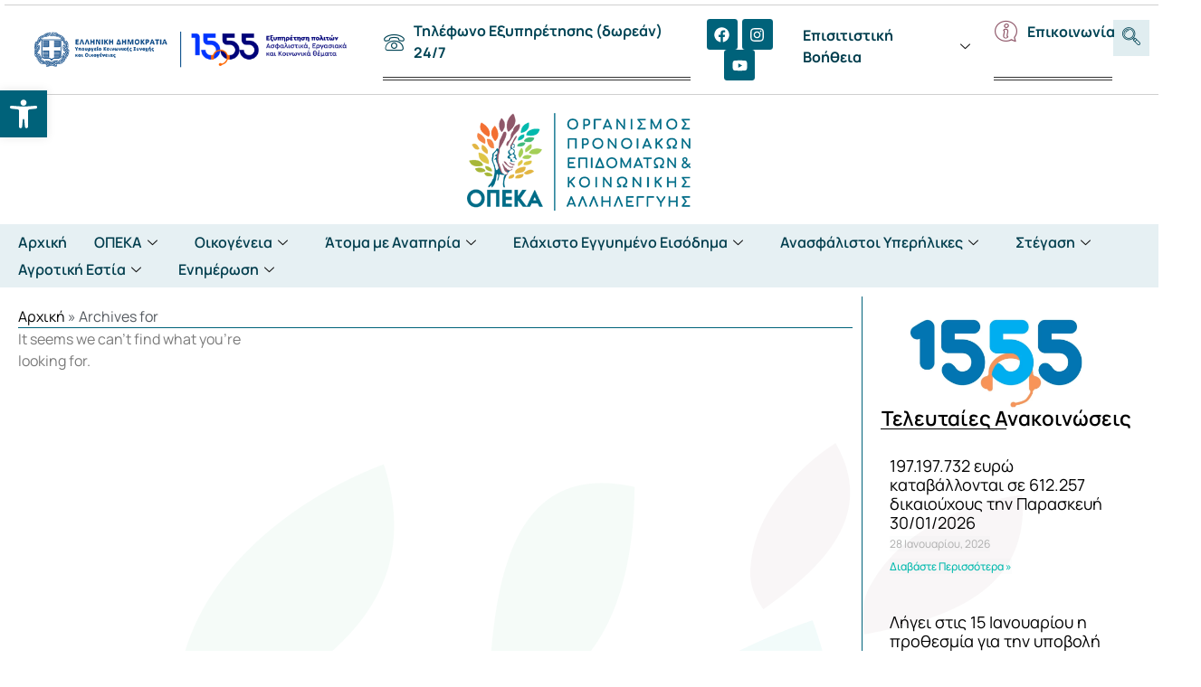

--- FILE ---
content_type: text/html; charset=UTF-8
request_url: https://opeka.gr/2014/11/19/
body_size: 44456
content:
<!doctype html><html lang="el"><head><script data-no-optimize="1">var litespeed_docref=sessionStorage.getItem("litespeed_docref");litespeed_docref&&(Object.defineProperty(document,"referrer",{get:function(){return litespeed_docref}}),sessionStorage.removeItem("litespeed_docref"));</script> <meta charset="UTF-8"><meta name="viewport" content="width=device-width, initial-scale=1"><link rel="profile" href="https://gmpg.org/xfn/11"> <script data-gtm-cookies-scripts type="litespeed/javascript">window.dataLayer=window.dataLayer||[];function gtag(){dataLayer.push(arguments)}
gtag('consent','default',{"functionality_storage":"granted","security_storage":"granted","personalization_storage":"granted","necessary":"granted","analytics_storage":"denied","ad_user_data":"denied","ad_personalization":"denied","ad_storage":"denied"});try{var consentPreferences=JSON.parse(localStorage.getItem('consent_preferences'));if(consentPreferences!==null){gtag('consent','update',consentPreferences);dataLayer.push({event:'consent_update',consent_state:consentPreferences})}}catch(error){}</script> <meta name='robots' content='noindex, follow' />
 <script type="litespeed/javascript">(function(w,d,s,l,i){w[l]=w[l]||[];w[l].push({'gtm.start':new Date().getTime(),event:'gtm.js'});var f=d.getElementsByTagName(s)[0],j=d.createElement(s),dl=l!='dataLayer'?'&l='+l:'';j.async=!0;j.src='https://stm.opeka.gr/zab.js?id='+i+dl;f.parentNode.insertBefore(j,f)})(window,document,'script','dataLayer','GTM-KLCXR5GZ')</script> <title>- ΟΠΕΚΑ</title><meta property="og:locale" content="el_GR" /><meta property="og:type" content="website" /><meta property="og:title" content="- ΟΠΕΚΑ" /><meta property="og:url" content="https://opeka.gr/2014/11/19/" /><meta property="og:site_name" content="ΟΠΕΚΑ" /><meta property="og:image" content="https://opeka.gr/wp-content/uploads/2023/11/cropped-opeka-avatar.webp" /><meta property="og:image:width" content="512" /><meta property="og:image:height" content="512" /><meta property="og:image:type" content="image/webp" /><meta name="twitter:card" content="summary_large_image" /> <script type="application/ld+json" class="yoast-schema-graph">{"@context":"https://schema.org","@graph":[{"@type":"CollectionPage","@id":"https://opeka.gr/2014/11/19/","url":"https://opeka.gr/2014/11/19/","name":"- ΟΠΕΚΑ","isPartOf":{"@id":"https://opeka.gr/#website"},"breadcrumb":{"@id":"https://opeka.gr/2014/11/19/#breadcrumb"},"inLanguage":"el"},{"@type":"BreadcrumbList","@id":"https://opeka.gr/2014/11/19/#breadcrumb","itemListElement":[{"@type":"ListItem","position":1,"name":"Αρχική","item":"https://opeka.gr/"},{"@type":"ListItem","position":2,"name":"Archives for"}]},{"@type":"WebSite","@id":"https://opeka.gr/#website","url":"https://opeka.gr/","name":"ΟΠΕΚΑ","description":"ΟΡΓΑΝΙΣΜΟΣ ΠΡΟΝΟΙΑΚΩΝ ΕΠΙΔΟΜΑΤΩΝ &amp; ΚΟΙΝΩΝΙΚΗΣ ΑΛΛΗΛΕΓΓΥΗΣ","publisher":{"@id":"https://opeka.gr/#organization"},"alternateName":"ΟΠΕΚΑ","potentialAction":[{"@type":"SearchAction","target":{"@type":"EntryPoint","urlTemplate":"https://opeka.gr/?s={search_term_string}"},"query-input":{"@type":"PropertyValueSpecification","valueRequired":true,"valueName":"search_term_string"}}],"inLanguage":"el"},{"@type":"Organization","@id":"https://opeka.gr/#organization","name":"ΟΠΕΚΑ","alternateName":"ΟΠΕΚΑ","url":"https://opeka.gr/","logo":{"@type":"ImageObject","inLanguage":"el","@id":"https://opeka.gr/#/schema/logo/image/","url":"https://opeka.gr/wp-content/uploads/2023/10/opeka-logo-1.png","contentUrl":"https://opeka.gr/wp-content/uploads/2023/10/opeka-logo-1.png","width":250,"height":108,"caption":"ΟΠΕΚΑ"},"image":{"@id":"https://opeka.gr/#/schema/logo/image/"},"sameAs":["https://www.facebook.com/opeka.official.page/"]}]}</script> <link rel="alternate" type="application/rss+xml" title="Ροή RSS &raquo; ΟΠΕΚΑ" href="https://opeka.gr/feed/" /><style id='wp-img-auto-sizes-contain-inline-css'>img:is([sizes=auto i],[sizes^="auto," i]){contain-intrinsic-size:3000px 1500px}
/*# sourceURL=wp-img-auto-sizes-contain-inline-css */</style><style id="litespeed-ccss">html{line-height:1.15;-webkit-text-size-adjust:100%}*,:after,:before{box-sizing:border-box}body{margin:0;font-family:-apple-system,BlinkMacSystemFont,Segoe UI,Roboto,Helvetica Neue,Arial,Noto Sans,sans-serif,Apple Color Emoji,Segoe UI Emoji,Segoe UI Symbol,Noto Color Emoji;font-size:1rem;font-weight:400;line-height:1.5;color:#333;background-color:#fff;-webkit-font-smoothing:antialiased;-moz-osx-font-smoothing:grayscale}h1,h3{margin-block-start:.5rem;margin-block-end:1rem;font-family:inherit;font-weight:500;line-height:1.2;color:inherit}h1{font-size:2.5rem}h3{font-size:1.75rem}p{margin-block-start:0;margin-block-end:.9rem}a{background-color:transparent;text-decoration:none;color:#c36}img{border-style:none;height:auto;max-width:100%}button,input{font-family:inherit;font-size:1rem;line-height:1.5;margin:0}input[type=search]{width:100%;border:1px solid #666;border-radius:3px;padding:.5rem 1rem}button,input{overflow:visible}button{text-transform:none}[type=button],[type=submit],button{width:auto;-webkit-appearance:button}[type=button]::-moz-focus-inner,[type=submit]::-moz-focus-inner,button::-moz-focus-inner{border-style:none;padding:0}[type=button]:-moz-focusring,[type=submit]:-moz-focusring,button:-moz-focusring{outline:1px dotted ButtonText}[type=button],[type=submit],button{display:inline-block;font-weight:400;color:#c36;text-align:center;white-space:nowrap;background-color:transparent;border:1px solid #c36;padding:.5rem 1rem;font-size:1rem;border-radius:3px}[type=search]{-webkit-appearance:textfield;outline-offset:-2px}[type=search]::-webkit-search-decoration{-webkit-appearance:none}::-webkit-file-upload-button{-webkit-appearance:button;font:inherit}li,ul{margin-block-start:0;margin-block-end:0;border:0;outline:0;font-size:100%;vertical-align:baseline;background:0 0}.screen-reader-text{clip:rect(1px,1px,1px,1px);height:1px;overflow:hidden;position:absolute!important;width:1px;word-wrap:normal!important}.site-navigation{grid-area:nav-menu;display:flex;align-items:center;flex-grow:1}.elementor-screen-only,.screen-reader-text{position:absolute;top:-10000em;width:1px;height:1px;margin:-1px;padding:0;overflow:hidden;clip:rect(0,0,0,0);border:0}.elementor *,.elementor :after,.elementor :before{box-sizing:border-box}.elementor a{box-shadow:none;text-decoration:none}.elementor img{height:auto;max-width:100%;border:none;border-radius:0;box-shadow:none}.elementor-element{--flex-direction:initial;--flex-wrap:initial;--justify-content:initial;--align-items:initial;--align-content:initial;--gap:initial;--flex-basis:initial;--flex-grow:initial;--flex-shrink:initial;--order:initial;--align-self:initial;flex-basis:var(--flex-basis);flex-grow:var(--flex-grow);flex-shrink:var(--flex-shrink);order:var(--order);align-self:var(--align-self)}:root{--page-title-display:block}.elementor-widget{position:relative}.elementor-widget:not(:last-child){margin-bottom:20px}ul.elementor-icon-list-items.elementor-inline-items{display:flex;flex-wrap:wrap}ul.elementor-icon-list-items.elementor-inline-items .elementor-inline-item{word-break:break-word}.elementor-grid{display:grid;grid-column-gap:var(--grid-column-gap);grid-row-gap:var(--grid-row-gap)}.elementor-grid .elementor-grid-item{min-width:0}.elementor-grid-0 .elementor-grid{display:inline-block;width:100%;word-spacing:var(--grid-column-gap);margin-bottom:calc(-1*var(--grid-row-gap))}.elementor-grid-0 .elementor-grid .elementor-grid-item{display:inline-block;margin-bottom:var(--grid-row-gap);word-break:break-word}.elementor-grid-1 .elementor-grid{grid-template-columns:repeat(1,1fr)}.elementor-grid-3 .elementor-grid{grid-template-columns:repeat(3,1fr)}@media (max-width:1024px){.elementor-grid-tablet-2 .elementor-grid{grid-template-columns:repeat(2,1fr)}}@media (max-width:767px){.elementor-grid-mobile-1 .elementor-grid{grid-template-columns:repeat(1,1fr)}}.e-con{--border-radius:0;--border-block-start-width:0px;--border-inline-end-width:0px;--border-block-end-width:0px;--border-inline-start-width:0px;--border-style:initial;--border-color:initial;--container-widget-width:100%;--container-widget-height:initial;--container-widget-flex-grow:0;--container-widget-align-self:initial;--content-width:min(100%,var(--container-max-width,1140px));--width:100%;--min-height:initial;--height:auto;--text-align:initial;--margin-block-start:0px;--margin-inline-end:0px;--margin-block-end:0px;--margin-inline-start:0px;--padding-block-start:var(--container-default-padding-block-start,10px);--padding-inline-end:var(--container-default-padding-inline-end,10px);--padding-block-end:var(--container-default-padding-block-end,10px);--padding-inline-start:var(--container-default-padding-inline-start,10px);--position:relative;--z-index:revert;--overflow:visible;--gap:var(--widgets-spacing,20px);--overlay-mix-blend-mode:initial;--overlay-opacity:1;--e-con-grid-template-columns:repeat(3,1fr);--e-con-grid-template-rows:repeat(2,1fr);position:var(--position);width:var(--width);min-width:0;min-height:var(--min-height);height:var(--height);border-radius:var(--border-radius);margin-block-start:var(--bc-margin-block-start,var(--margin-block-start));margin-inline-end:var(--bc-margin-inline-end,var(--margin-inline-end));margin-block-end:var(--bc-margin-block-end,var(--margin-block-end));margin-inline-start:var(--bc-margin-inline-start,var(--margin-inline-start));padding-inline-start:var(--bc-padding-inline-start,var(--padding-inline-start));padding-inline-end:var(--bc-padding-inline-end,var(--padding-inline-end));z-index:var(--z-index);overflow:var(--overflow)}.e-con.e-flex{--flex-direction:column;--flex-basis:auto;--flex-grow:0;--flex-shrink:1;flex:var(--flex-grow) var(--flex-shrink) var(--flex-basis)}.e-con-full,.e-con>.e-con-inner{text-align:var(--text-align);padding-block-start:var(--bc-padding-block-start,var(--padding-block-start));padding-block-end:var(--bc-padding-block-end,var(--padding-block-end))}.e-con-full.e-flex,.e-con.e-flex>.e-con-inner{flex-direction:var(--flex-direction)}.e-con,.e-con>.e-con-inner{display:var(--display)}.e-con-boxed.e-flex{flex-direction:column;flex-wrap:nowrap;justify-content:normal;align-items:normal;align-content:normal}.e-con-boxed{text-align:initial;gap:initial}.e-con.e-flex>.e-con-inner{flex-wrap:var(--flex-wrap);justify-content:var(--justify-content);align-items:var(--align-items);align-content:var(--align-content);flex-basis:auto;flex-grow:1;flex-shrink:1;align-self:auto}.e-con>.e-con-inner{gap:var(--gap);width:100%;max-width:var(--content-width);margin:0 auto;padding-inline-start:0;padding-inline-end:0;height:100%}.e-con .elementor-widget.elementor-widget{margin-block-end:0}.e-con:before{content:var(--background-overlay);display:block;position:absolute;mix-blend-mode:var(--overlay-mix-blend-mode);opacity:var(--overlay-opacity);border-radius:var(--border-radius);border-style:var(--border-style);border-color:var(--border-color);border-block-start-width:var(--border-block-start-width);border-inline-end-width:var(--border-inline-end-width);border-block-end-width:var(--border-block-end-width);border-inline-start-width:var(--border-inline-start-width);top:calc(0px - var(--border-block-start-width));left:calc(0px - var(--border-inline-start-width));width:max(100% + var(--border-inline-end-width) + var(--border-inline-start-width),100%);height:max(100% + var(--border-block-start-width) + var(--border-block-end-width),100%)}.e-con .elementor-widget{min-width:0}.e-con>.e-con-inner>.elementor-widget>.elementor-widget-container,.e-con>.elementor-widget>.elementor-widget-container{height:100%}.e-con.e-con>.e-con-inner>.elementor-widget,.elementor.elementor .e-con>.elementor-widget{max-width:100%}@media (max-width:767px){.e-con.e-flex{--width:100%;--flex-wrap:wrap}}.e-con{--bc-margin-block-start:var(--margin-top);--bc-margin-block-end:var(--margin-bottom);--bc-margin-inline-start:var(--margin-left);--bc-margin-inline-end:var(--margin-right);--bc-padding-block-start:var(--padding-top);--bc-padding-block-end:var(--padding-bottom);--bc-padding-inline-start:var(--padding-left);--bc-padding-inline-end:var(--padding-right)}.elementor-icon{display:inline-block;line-height:1;color:#69727d;font-size:50px;text-align:center}.elementor-icon svg{width:1em;height:1em;position:relative;display:block}.elementor-icon svg:before{position:absolute;left:50%;transform:translateX(-50%)}.elementor-element{--swiper-theme-color:#000;--swiper-navigation-size:44px;--swiper-pagination-bullet-size:6px;--swiper-pagination-bullet-horizontal-gap:6px}.elementor .elementor-element ul.elementor-icon-list-items{padding:0}@media (max-width:767px){.elementor .elementor-hidden-mobile{display:none}}@media (min-width:768px) and (max-width:1024px){.elementor .elementor-hidden-tablet{display:none}}@media (min-width:1025px) and (max-width:99999px){.elementor .elementor-hidden-desktop{display:none}}.elementor-kit-6{--e-global-color-primary:#00627a;--e-global-color-secondary:#54595f;--e-global-color-text:#7a7a7a;--e-global-color-accent:#02b9ad;--e-global-color-b1ea80c:#a4cf57;--e-global-color-e5b7ca0:#8f5769;--e-global-typography-primary-font-family:"Manrope";--e-global-typography-primary-font-weight:600;--e-global-typography-secondary-font-family:"Manrope";--e-global-typography-secondary-font-weight:400;--e-global-typography-text-font-family:"Manrope";--e-global-typography-text-font-weight:400;--e-global-typography-accent-font-family:"Manrope";--e-global-typography-accent-font-weight:500}.elementor-kit-6 a{color:#0800ff}.e-con{--container-max-width:1140px}.elementor-widget:not(:last-child){margin-block-end:20px}.elementor-element{--widgets-spacing:20px 20px}@media (max-width:1024px){.e-con{--container-max-width:1024px}}@media (max-width:767px){.e-con{--container-max-width:767px}}:root{--swiper-theme-color:#007aff}:root{--swiper-navigation-size:44px}.elementor-location-header:before{content:"";display:table;clear:both}.elementor-widget-heading .elementor-heading-title{color:var(--e-global-color-primary);font-family:var(--e-global-typography-primary-font-family),Sans-serif;font-weight:var(--e-global-typography-primary-font-weight)}.elementor-widget-divider{--divider-color:var(--e-global-color-secondary)}.elementor-widget-icon-list .elementor-icon-list-icon i{color:var(--e-global-color-primary)}.elementor-widget-icon-list .elementor-icon-list-item>a{font-family:var(--e-global-typography-text-font-family),Sans-serif;font-weight:var(--e-global-typography-text-font-weight)}.elementor-widget-icon-list .elementor-icon-list-text{color:var(--e-global-color-secondary)}.elementor-widget-archive-posts .elementor-post__card .elementor-post__badge{background-color:var(--e-global-color-accent);font-family:var(--e-global-typography-accent-font-family),Sans-serif;font-weight:var(--e-global-typography-accent-font-weight)}.elementor-widget-posts .elementor-post__title,.elementor-widget-posts .elementor-post__title a{color:var(--e-global-color-secondary);font-family:var(--e-global-typography-primary-font-family),Sans-serif;font-weight:var(--e-global-typography-primary-font-weight)}.elementor-widget-posts .elementor-post__meta-data{font-family:var(--e-global-typography-secondary-font-family),Sans-serif;font-weight:var(--e-global-typography-secondary-font-weight)}.elementor-widget-posts .elementor-post__read-more{color:var(--e-global-color-accent)}.elementor-widget-posts a.elementor-post__read-more{font-family:var(--e-global-typography-accent-font-family),Sans-serif;font-weight:var(--e-global-typography-accent-font-weight)}.elementor-widget-breadcrumbs{font-family:var(--e-global-typography-secondary-font-family),Sans-serif;font-weight:var(--e-global-typography-secondary-font-weight)}.elementor-10 .elementor-element.elementor-element-fc214ff{--display:flex;--flex-direction:row;--container-widget-width:calc((1 - var(--container-widget-flex-grow))*100%);--container-widget-height:100%;--container-widget-flex-grow:1;--container-widget-align-self:stretch;--justify-content:center;--align-items:center;border-style:solid;--border-style:solid;border-width:1px 0;--border-block-start-width:1px;--border-inline-end-width:0px;--border-block-end-width:1px;--border-inline-start-width:0px;border-color:#7A7A7A59;--border-color:#7A7A7A59;--margin-block-start:5px;--margin-block-end:5px;--margin-inline-start:5px;--margin-inline-end:5px}.elementor-10 .elementor-element.elementor-element-7e3af2f{--display:flex}.elementor-10 .elementor-element.elementor-element-7625d79{--display:flex;--flex-direction:row;--container-widget-width:calc((1 - var(--container-widget-flex-grow))*100%);--container-widget-height:100%;--container-widget-flex-grow:1;--container-widget-align-self:stretch;--justify-content:flex-end;--align-items:center}.elementor-10 .elementor-element.elementor-element-93146f0 .elementor-icon-list-icon i{color:#014455}.elementor-10 .elementor-element.elementor-element-93146f0{--e-icon-list-icon-size:23px;--icon-vertical-offset:0px}.elementor-10 .elementor-element.elementor-element-93146f0 .elementor-icon-list-item>a{font-family:"Manrope",Sans-serif;font-size:17px;font-weight:700}.elementor-10 .elementor-element.elementor-element-93146f0 .elementor-icon-list-text{color:#014455}.elementor-10 .elementor-element.elementor-element-93146f0>.elementor-widget-container{margin:0;padding:1px;border-style:double;border-width:0 0 4px}.elementor-10 .elementor-element.elementor-element-0d5ccae .elementor-repeater-item-2cc5f94.elementor-social-icon{background-color:var(--e-global-color-primary)}.elementor-10 .elementor-element.elementor-element-0d5ccae .elementor-repeater-item-ae15599.elementor-social-icon{background-color:var(--e-global-color-primary)}.elementor-10 .elementor-element.elementor-element-0d5ccae .elementor-repeater-item-8650b49.elementor-social-icon{background-color:var(--e-global-color-primary)}.elementor-10 .elementor-element.elementor-element-0d5ccae{--grid-template-columns:repeat(0,auto);--icon-size:17px;--grid-column-gap:5px;--grid-row-gap:0px}.elementor-10 .elementor-element.elementor-element-0d5ccae .elementor-widget-container{text-align:center}.elementor-10 .elementor-element.elementor-element-1fc672a .elementor-icon-list-icon i{color:var(--e-global-color-e5b7ca0)}.elementor-10 .elementor-element.elementor-element-1fc672a{--e-icon-list-icon-size:25px;--icon-vertical-offset:0px}.elementor-10 .elementor-element.elementor-element-1fc672a .elementor-icon-list-item>a{font-family:"Manrope",Sans-serif;font-size:17px;font-weight:700}.elementor-10 .elementor-element.elementor-element-1fc672a .elementor-icon-list-text{color:#014455}.elementor-10 .elementor-element.elementor-element-1fc672a>.elementor-widget-container{margin:0;padding:1px;border-style:double;border-width:0 0 4px}.elementor-10 .elementor-element.elementor-element-0893474 .ekit_navsearch-button{font-size:20px;background-color:#006C871F;margin:1px;padding:0;width:40px;height:40px;line-height:40px;text-align:center}.elementor-10 .elementor-element.elementor-element-0893474 .ekit_navsearch-button,.elementor-10 .elementor-element.elementor-element-0893474 .ekit_search-button i{color:#014455}.elementor-10 .elementor-element.elementor-element-e470f01{--display:flex;--flex-direction:row;--container-widget-width:initial;--container-widget-height:100%;--container-widget-flex-grow:1;--container-widget-align-self:stretch;--justify-content:center}.elementor-10 .elementor-element.elementor-element-41fc467>.elementor-widget-container{padding:5px}.elementor-10 .elementor-element.elementor-element-b4a8fb4{--display:flex;--flex-direction:row;--container-widget-width:initial;--container-widget-height:100%;--container-widget-flex-grow:1;--container-widget-align-self:stretch;--justify-content:center;--overlay-opacity:.1;--padding-block-start:5px;--padding-block-end:5px;--padding-inline-start:5px;--padding-inline-end:5px}.elementor-10 .elementor-element.elementor-element-b4a8fb4:before{--background-overlay:'';background-color:#006c87}.elementor-10 .elementor-element.elementor-element-1de3779 .elementskit-menu-container{height:60px;border-radius:0}.elementor-10 .elementor-element.elementor-element-1de3779 .elementskit-navbar-nav>li>a{font-family:"Manrope",Sans-serif;font-size:1rem;font-weight:600;color:#003d4d;padding:0 15px}.elementor-10 .elementor-element.elementor-element-1de3779 .elementskit-navbar-nav>li>a .elementskit-submenu-indicator{color:#101010;fill:#101010}.elementor-10 .elementor-element.elementor-element-1de3779 .elementskit-navbar-nav .elementskit-submenu-panel>li>a{font-family:"Manrope",Sans-serif;font-size:14px;font-weight:500;padding:15px;color:#000}.elementor-10 .elementor-element.elementor-element-1de3779 .elementskit-submenu-panel{padding:15px 0}.elementor-10 .elementor-element.elementor-element-1de3779 .elementskit-navbar-nav .elementskit-submenu-panel{border-radius:0;min-width:220px}.elementor-10 .elementor-element.elementor-element-1de3779 .elementskit-menu-hamburger{float:right;background-color:var(--e-global-color-primary);border-style:solid;border-color:var(--e-global-color-secondary)}.elementor-10 .elementor-element.elementor-element-1de3779 .elementskit-menu-hamburger .elementskit-menu-hamburger-icon{background-color:#fff}.elementor-10 .elementor-element.elementor-element-1de3779 .elementskit-menu-close{background-color:var(--e-global-color-primary);color:rgba(51,51,51,1)}.elementor-10 .elementor-element.elementor-element-eb3e6c0 .elementskit-menu-container{height:60px;border-radius:0}.elementor-10 .elementor-element.elementor-element-eb3e6c0 .elementskit-navbar-nav>li>a{font-family:"Manrope",Sans-serif;font-size:1rem;font-weight:600;color:#003d4d;padding:0 15px}.elementor-10 .elementor-element.elementor-element-eb3e6c0 .elementskit-navbar-nav>li>a .elementskit-submenu-indicator{color:#101010;fill:#101010}.elementor-10 .elementor-element.elementor-element-eb3e6c0 .elementskit-navbar-nav .elementskit-submenu-panel>li>a{font-family:"Manrope",Sans-serif;font-size:14px;font-weight:500;padding:15px;color:#000}.elementor-10 .elementor-element.elementor-element-eb3e6c0 .elementskit-submenu-panel{padding:15px 0}.elementor-10 .elementor-element.elementor-element-eb3e6c0 .elementskit-navbar-nav .elementskit-submenu-panel{border-radius:0;min-width:220px}.elementor-10 .elementor-element.elementor-element-eb3e6c0 .elementskit-menu-hamburger{float:right;background-color:var(--e-global-color-primary);border-style:solid;border-color:var(--e-global-color-secondary)}.elementor-10 .elementor-element.elementor-element-eb3e6c0 .elementskit-menu-hamburger .elementskit-menu-hamburger-icon{background-color:#fff}.elementor-10 .elementor-element.elementor-element-eb3e6c0 .elementskit-menu-close{background-color:var(--e-global-color-primary);color:rgba(51,51,51,1)}.elementor-10 .elementor-element.elementor-element-5e19b94 .ekit_navsearch-button{font-size:20px;background-color:#014455;margin:1px;padding:0;width:40px;height:40px;line-height:40px;text-align:center}.elementor-10 .elementor-element.elementor-element-5e19b94 .ekit_navsearch-button,.elementor-10 .elementor-element.elementor-element-5e19b94 .ekit_search-button i{color:#fff}@media (min-width:768px){.elementor-10 .elementor-element.elementor-element-fc214ff{--content-width:1600px}.elementor-10 .elementor-element.elementor-element-7e3af2f{--width:47%}.elementor-10 .elementor-element.elementor-element-e470f01{--content-width:1600px}.elementor-10 .elementor-element.elementor-element-b4a8fb4{--content-width:1600px}}@media (max-width:1024px){.elementor-10 .elementor-element.elementor-element-fc214ff{--flex-direction:column;--container-widget-width:100%;--container-widget-height:initial;--container-widget-flex-grow:0;--container-widget-align-self:initial}.elementor-10 .elementor-element.elementor-element-93146f0 .elementor-icon-list-item>a{font-size:17px}.elementor-10 .elementor-element.elementor-element-0d5ccae{width:var(--container-widget-width,135px);max-width:135px;--container-widget-width:135px;--container-widget-flex-grow:0}.elementor-10 .elementor-element.elementor-element-1de3779 .elementskit-nav-identity-panel{padding:10px 0}.elementor-10 .elementor-element.elementor-element-1de3779 .elementskit-menu-container{max-width:350px;border-radius:0}.elementor-10 .elementor-element.elementor-element-1de3779 .elementskit-navbar-nav>li>a{color:#000;padding:10px 15px}.elementor-10 .elementor-element.elementor-element-1de3779 .elementskit-navbar-nav .elementskit-submenu-panel>li>a{padding:15px}.elementor-10 .elementor-element.elementor-element-1de3779 .elementskit-navbar-nav .elementskit-submenu-panel{border-radius:0}.elementor-10 .elementor-element.elementor-element-1de3779 .elementskit-menu-hamburger{padding:8px;width:45px;border-radius:3px}.elementor-10 .elementor-element.elementor-element-1de3779 .elementskit-menu-close{padding:8px;margin:12px;width:45px;border-radius:3px}.elementor-10 .elementor-element.elementor-element-1de3779 .elementskit-nav-logo>img{max-width:160px;max-height:60px}.elementor-10 .elementor-element.elementor-element-1de3779 .elementskit-nav-logo{margin:5px 0;padding:5px}.elementor-10 .elementor-element.elementor-element-eb3e6c0 .elementskit-nav-identity-panel{padding:10px 0}.elementor-10 .elementor-element.elementor-element-eb3e6c0 .elementskit-menu-container{max-width:350px;border-radius:0}.elementor-10 .elementor-element.elementor-element-eb3e6c0 .elementskit-navbar-nav>li>a{color:#000;padding:10px 15px}.elementor-10 .elementor-element.elementor-element-eb3e6c0 .elementskit-navbar-nav .elementskit-submenu-panel>li>a{padding:15px}.elementor-10 .elementor-element.elementor-element-eb3e6c0 .elementskit-navbar-nav .elementskit-submenu-panel{border-radius:0}.elementor-10 .elementor-element.elementor-element-eb3e6c0 .elementskit-menu-hamburger{padding:8px;width:45px;border-radius:3px}.elementor-10 .elementor-element.elementor-element-eb3e6c0 .elementskit-menu-close{padding:8px;margin:12px;width:45px;border-radius:3px}.elementor-10 .elementor-element.elementor-element-eb3e6c0 .elementskit-nav-logo>img{max-width:160px;max-height:60px}.elementor-10 .elementor-element.elementor-element-eb3e6c0 .elementskit-nav-logo{margin:5px 0;padding:5px}}@media (max-width:767px){.elementor-10 .elementor-element.elementor-element-fc214ff{--gap:0px 0px}.elementor-10 .elementor-element.elementor-element-7e3af2f{--flex-direction:row;--container-widget-width:calc((1 - var(--container-widget-flex-grow))*100%);--container-widget-height:100%;--container-widget-flex-grow:1;--container-widget-align-self:stretch;--justify-content:space-evenly;--align-items:center;--padding-block-start:0px;--padding-block-end:0px;--padding-inline-start:0px;--padding-inline-end:0px}.elementor-10 .elementor-element.elementor-element-93146f0{--e-icon-list-icon-size:15px}.elementor-10 .elementor-element.elementor-element-93146f0 .elementor-icon-list-item>a{font-size:11px}.elementor-10 .elementor-element.elementor-element-e470f01{--padding-block-start:5px;--padding-block-end:5px;--padding-inline-start:45px;--padding-inline-end:5px}.elementor-10 .elementor-element.elementor-element-b4a8fb4{--justify-content:space-between;--align-items:center;--container-widget-width:calc((1 - var(--container-widget-flex-grow))*100%);--gap:20px 20px}.elementor-10 .elementor-element.elementor-element-1de3779 .elementskit-menu-hamburger{border-width:1px}.elementor-10 .elementor-element.elementor-element-1de3779 .elementskit-nav-logo>img{max-width:120px;max-height:50px}.elementor-10 .elementor-element.elementor-element-1de3779>.elementor-widget-container{margin:0 0 0 11rem}.elementor-10 .elementor-element.elementor-element-eb3e6c0 .elementskit-menu-hamburger{border-width:1px}.elementor-10 .elementor-element.elementor-element-eb3e6c0 .elementskit-nav-logo>img{max-width:120px;max-height:50px}.elementor-10 .elementor-element.elementor-element-eb3e6c0>.elementor-widget-container{margin:0 0 0 11rem}.elementor-10 .elementor-element.elementor-element-5e19b94 .ekit_modal-searchPanel .ekit-search-group input:not([type=submit]){border-color:var(--e-global-color-accent)}.elementor-10 .elementor-element.elementor-element-5e19b94 .ekit_modal-searchPanel .ekit-search-group .ekit_search-button,.elementor-10 .elementor-element.elementor-element-5e19b94 .ekit_search-field{color:var(--e-global-color-accent)}.elementor-10 .elementor-element.elementor-element-5e19b94>.elementor-widget-container{margin:0 1rem 0 0;padding:0}}.elementskit-menu-hamburger,.elementskit-menu-toggler{width:55px!important;padding:12px!important}.elementskit-menu-hamburger,.elementskit-menu-toggler{width:55px!important;padding:12px!important}.elementor-440 .elementor-element.elementor-element-bb991ba{--display:flex}.elementor-440 .elementor-element.elementor-element-a23db8b .elementor-icon-list-items.elementor-inline-items .elementor-icon-list-item{margin-right:calc(40px/2);margin-left:calc(40px/2)}.elementor-440 .elementor-element.elementor-element-a23db8b .elementor-icon-list-items.elementor-inline-items{margin-right:calc(-40px/2);margin-left:calc(-40px/2)}body:not(.rtl) .elementor-440 .elementor-element.elementor-element-a23db8b .elementor-icon-list-items.elementor-inline-items .elementor-icon-list-item:after{right:calc(-40px/2)}.elementor-440 .elementor-element.elementor-element-a23db8b{--e-icon-list-icon-size:14px;--icon-vertical-offset:0px}.elementor-440 .elementor-element.elementor-element-a23db8b .elementor-icon-list-item>a{font-family:"Manrope",Sans-serif;font-weight:500}.elementor-440 .elementor-element.elementor-element-a23db8b .elementor-icon-list-text{color:var(--e-global-color-primary)}.elementor-440 .elementor-element.elementor-element-a0a7438 .elementor-icon-list-items.elementor-inline-items .elementor-icon-list-item{margin-right:calc(40px/2);margin-left:calc(40px/2)}.elementor-440 .elementor-element.elementor-element-a0a7438 .elementor-icon-list-items.elementor-inline-items{margin-right:calc(-40px/2);margin-left:calc(-40px/2)}body:not(.rtl) .elementor-440 .elementor-element.elementor-element-a0a7438 .elementor-icon-list-items.elementor-inline-items .elementor-icon-list-item:after{right:calc(-40px/2)}.elementor-440 .elementor-element.elementor-element-a0a7438{--e-icon-list-icon-size:14px;--icon-vertical-offset:0px}.elementor-440 .elementor-element.elementor-element-a0a7438 .elementor-icon-list-item>a{font-family:"Manrope",Sans-serif;font-weight:500}.elementor-440 .elementor-element.elementor-element-a0a7438 .elementor-icon-list-text{color:var(--e-global-color-primary)}.elementor-440 .elementor-element.elementor-element-f886d80 .elementor-icon-list-items.elementor-inline-items .elementor-icon-list-item{margin-right:calc(40px/2);margin-left:calc(40px/2)}.elementor-440 .elementor-element.elementor-element-f886d80 .elementor-icon-list-items.elementor-inline-items{margin-right:calc(-40px/2);margin-left:calc(-40px/2)}body:not(.rtl) .elementor-440 .elementor-element.elementor-element-f886d80 .elementor-icon-list-items.elementor-inline-items .elementor-icon-list-item:after{right:calc(-40px/2)}.elementor-440 .elementor-element.elementor-element-f886d80{--e-icon-list-icon-size:14px;--icon-vertical-offset:0px}.elementor-440 .elementor-element.elementor-element-f886d80 .elementor-icon-list-item>a{font-family:"Manrope",Sans-serif;font-weight:500}.elementor-440 .elementor-element.elementor-element-f886d80 .elementor-icon-list-text{color:var(--e-global-color-primary)}.elementor-440 .elementor-element.elementor-element-95c1657 .elementor-icon-list-items.elementor-inline-items .elementor-icon-list-item{margin-right:calc(40px/2);margin-left:calc(40px/2)}.elementor-440 .elementor-element.elementor-element-95c1657 .elementor-icon-list-items.elementor-inline-items{margin-right:calc(-40px/2);margin-left:calc(-40px/2)}body:not(.rtl) .elementor-440 .elementor-element.elementor-element-95c1657 .elementor-icon-list-items.elementor-inline-items .elementor-icon-list-item:after{right:calc(-40px/2)}.elementor-440 .elementor-element.elementor-element-95c1657{--e-icon-list-icon-size:14px;--icon-vertical-offset:0px}.elementor-440 .elementor-element.elementor-element-95c1657 .elementor-icon-list-item>a{font-family:"Manrope",Sans-serif;font-weight:500}.elementor-440 .elementor-element.elementor-element-95c1657 .elementor-icon-list-text{color:var(--e-global-color-primary)}@media (max-width:767px){.elementor-440 .elementor-element.elementor-element-bb991ba{--justify-content:center;--align-items:center;--container-widget-width:calc((1 - var(--container-widget-flex-grow))*100%);--gap:10px 10px}}.elementor-563 .elementor-element.elementor-element-d7840a4{--display:flex;--flex-direction:row;--container-widget-width:initial;--container-widget-height:100%;--container-widget-flex-grow:1;--container-widget-align-self:stretch;--gap:0px 50px;--overlay-opacity:.05}.elementor-563 .elementor-element.elementor-element-d7840a4:before{--background-overlay:'';background-image:url("https://opeka.gr/wp-content/uploads/2023/10/opeka-coldtone-leaves.webp");background-position:center center;background-repeat:no-repeat}.elementor-563 .elementor-element.elementor-element-3370557{--display:flex;--flex-direction:column;--container-widget-width:100%;--container-widget-height:initial;--container-widget-flex-grow:0;--container-widget-align-self:initial;--border-radius:0px}.elementor-563 .elementor-element.elementor-element-c5a15a4{font-family:"Manrope",Sans-serif;font-size:1rem;font-weight:400;color:var(--e-global-color-secondary)}.elementor-563 .elementor-element.elementor-element-c5a15a4 a{color:#000}.elementor-563 .elementor-element.elementor-element-7c6655e .elementor-heading-title{color:#000;font-family:"Manrope",Sans-serif;font-weight:400;line-height:1.3em}.elementor-563 .elementor-element.elementor-element-7781c9d{--divider-border-style:solid;--divider-color:var(--e-global-color-primary);--divider-border-width:1px}.elementor-563 .elementor-element.elementor-element-7781c9d .elementor-divider-separator{width:100%}.elementor-563 .elementor-element.elementor-element-7781c9d .elementor-divider{padding-top:0;padding-bottom:0}.elementor-563 .elementor-element.elementor-element-6b63827 .elementor-posts-container .elementor-post__thumbnail{padding-bottom:calc(.66*100%)}.elementor-563 .elementor-element.elementor-element-6b63827:after{content:"0.66"}.elementor-563 .elementor-element.elementor-element-6b63827{--grid-column-gap:30px;--grid-row-gap:35px}.elementor-563 .elementor-element.elementor-element-6b63827 .elementor-post__badge{right:0}.elementor-563 .elementor-element.elementor-element-6b63827 .elementor-post__card .elementor-post__badge{font-size:14px;margin:20px;font-family:"Manrope",Sans-serif;font-weight:500;text-transform:none}.elementor-563 .elementor-element.elementor-element-bd33a0f{--display:flex;--flex-direction:column;--container-widget-width:calc((1 - var(--container-widget-flex-grow))*100%);--container-widget-height:initial;--container-widget-flex-grow:0;--container-widget-align-self:initial;--justify-content:flex-start;--align-items:flex-start;border-style:solid;--border-style:solid;border-width:0 0 0 1px;--border-block-start-width:0px;--border-inline-end-width:0px;--border-block-end-width:0px;--border-inline-start-width:1px;border-color:var(--e-global-color-primary);--border-color:var(--e-global-color-primary);--border-radius:0px}@media (max-width:1024px){.elementor-563 .elementor-element.elementor-element-d7840a4{--flex-direction:column;--container-widget-width:100%;--container-widget-height:initial;--container-widget-flex-grow:0;--container-widget-align-self:initial}}@media (max-width:767px){.elementor-563 .elementor-element.elementor-element-6b63827 .elementor-posts-container .elementor-post__thumbnail{padding-bottom:calc(.5*100%)}.elementor-563 .elementor-element.elementor-element-6b63827:after{content:"0.5"}}@media (min-width:768px){.elementor-563 .elementor-element.elementor-element-d7840a4{--content-width:1600px}.elementor-563 .elementor-element.elementor-element-3370557{--width:100%}.elementor-563 .elementor-element.elementor-element-bd33a0f{--width:33.3333%}}@media (max-width:1024px) and (min-width:768px){.elementor-563 .elementor-element.elementor-element-bd33a0f{--width:100%}}.page-title:after{content:"";display:inline-block;position:absolute;bottom:-23px;left:0;width:65px;height:3px;background-color:#00627a}.ekit-wid-con .icon,.ekit-wid-con .icon:before,.icon,.icon:before{font-family:elementskit!important;speak:none;font-style:normal;font-weight:400;font-variant:normal;text-transform:none;line-height:1;-webkit-font-smoothing:antialiased;-moz-osx-font-smoothing:grayscale}.icon.icon-phone:before{content:"\e831"}.ekit-wid-con .icon.icon-down-arrow1:before,.icon.icon-down-arrow1:before{content:"\e994"}.icon.icon-information:before{content:"\ea34"}.ekit-wid-con .icon.icon-search:before,.icon.icon-search:before{content:"\eb16"}#pojo-a11y-toolbar{position:fixed;font-size:16px!important;line-height:1.4;z-index:9999}#pojo-a11y-toolbar.pojo-a11y-toolbar-left{left:-180px}#pojo-a11y-toolbar.pojo-a11y-toolbar-left .pojo-a11y-toolbar-toggle{left:180px}#pojo-a11y-toolbar .pojo-a11y-toolbar-toggle{position:absolute}#pojo-a11y-toolbar .pojo-a11y-toolbar-toggle a{display:inline-block;font-size:200%;line-height:0;padding:10px;-webkit-box-shadow:0 0 10px 0 rgba(0,0,0,.1);box-shadow:0 0 10px 0 rgba(0,0,0,.1)}#pojo-a11y-toolbar .pojo-a11y-toolbar-toggle svg{max-width:inherit}#pojo-a11y-toolbar .pojo-a11y-toolbar-overlay{border:1px solid;font-size:100%;width:180px}#pojo-a11y-toolbar .pojo-a11y-toolbar-overlay p.pojo-a11y-toolbar-title{display:block;line-height:2;font-weight:700;padding:10px 15px 0;margin:0}#pojo-a11y-toolbar .pojo-a11y-toolbar-overlay ul.pojo-a11y-toolbar-items{list-style:none;margin:0;padding:10px 0}#pojo-a11y-toolbar .pojo-a11y-toolbar-overlay ul.pojo-a11y-toolbar-items li.pojo-a11y-toolbar-item a{display:block;padding:10px 15px;font-size:80%;line-height:1}#pojo-a11y-toolbar .pojo-a11y-toolbar-overlay ul.pojo-a11y-toolbar-items li.pojo-a11y-toolbar-item a svg{padding-right:6px;display:inline-block;width:1.5em;font-style:normal;font-weight:400;font-size:inherit;line-height:1;text-align:center;text-rendering:auto;vertical-align:middle}#pojo-a11y-toolbar .pojo-a11y-toolbar-overlay ul.pojo-a11y-toolbar-items li.pojo-a11y-toolbar-item a .pojo-a11y-toolbar-text{vertical-align:middle}@media (max-width:767px){#pojo-a11y-toolbar .pojo-a11y-toolbar-overlay p.pojo-a11y-toolbar-title{padding:7px 12px 0}#pojo-a11y-toolbar .pojo-a11y-toolbar-overlay ul.pojo-a11y-toolbar-items{padding:7px 0}#pojo-a11y-toolbar .pojo-a11y-toolbar-overlay ul.pojo-a11y-toolbar-items li.pojo-a11y-toolbar-item a{display:block;padding:7px 12px}}.pojo-skip-link{position:absolute;top:-1000em}#pojo-a11y-toolbar *,#pojo-a11y-toolbar :before,#pojo-a11y-toolbar :after{box-sizing:border-box}.pojo-sr-only{position:absolute;width:1px;height:1px;padding:0;margin:-1px;overflow:hidden;clip:rect(0,0,0,0);border:0}:focus{outline:0}.mfp-hide{display:none!important}button::-moz-focus-inner{padding:0;border:0}.elementskit-menu-container{z-index:10000}.elementskit-dropdown li{position:relative}.elementskit-navbar-nav-default .elementskit-navbar-nav{padding-left:0;margin-bottom:0;list-style:none;margin-left:0}.elementskit-navbar-nav-default .elementskit-navbar-nav>li{position:relative}.elementskit-navbar-nav-default .elementskit-navbar-nav>li>a{height:100%;display:-webkit-box;display:-ms-flexbox;display:flex;-webkit-box-align:center;-ms-flex-align:center;align-items:center;text-decoration:none}.elementskit-navbar-nav-default .elementskit-navbar-nav>li>a{text-transform:none;font-weight:500;letter-spacing:normal}.elementskit-navbar-nav-default .elementskit-dropdown{border-top:1px solid #dadada;border-left:1px solid #dadada;border-bottom:1px solid #dadada;border-right:1px solid #dadada;background-color:#f4f4f4;border-bottom-right-radius:0;border-bottom-left-radius:0;border-top-right-radius:0;border-top-left-radius:0;padding-left:0;list-style:none;opacity:0;visibility:hidden}.elementskit-navbar-nav-default .elementskit-dropdown>li>.elementskit-dropdown{left:100%;top:0}.elementskit-navbar-nav-default .elementskit-submenu-panel>li>a{display:block;padding-top:15px;padding-left:10px;padding-bottom:15px;padding-right:10px;color:#000;font-weight:400;font-size:14px}.elementskit-navbar-nav-default .elementskit-nav-identity-panel{display:none}.elementskit-navbar-nav-default .elementskit-menu-close{border:1px solid rgba(0,0,0,.5);color:rgba(51,51,51,.5);float:right;margin-top:20px;margin-left:20px;margin-right:20px;margin-bottom:20px}.elementskit-navbar-nav-default .elementskit-dropdown-has>a{position:relative}.elementskit-navbar-nav-default .elementskit-dropdown-has>a .elementskit-submenu-indicator{margin-left:6px;display:block;float:right;position:relative;font-size:11px}@media (max-width:1024px){.elementskit-navbar-nav-default .elementskit-dropdown-has>a .elementskit-submenu-indicator{padding:4px 15px}}.elementskit-navbar-nav-default .elementskit-dropdown-has>a .elementskit-submenu-indicator{font-weight:900;font-style:normal}.elementskit-navbar-nav-default.elementskit-menu-container{background:rgba(255,255,255,0);background:-webkit-gradient(linear,left bottom,left top,from(rgba(255,255,255,0)),to(rgba(255,255,255,0)));background:linear-gradient(0deg,rgba(255,255,255,0) 0,rgba(255,255,255,0) 100%);border-bottom-right-radius:0;border-bottom-left-radius:0;border-top-right-radius:0;border-top-left-radius:0;position:relative;height:100px;z-index:90000}.elementskit-navbar-nav-default .elementskit-dropdown{min-width:250px;margin-left:0}.elementskit-navbar-nav-default .elementskit-navbar-nav{height:100%;display:-webkit-box;display:-ms-flexbox;display:flex;-ms-flex-wrap:wrap;flex-wrap:wrap;-webkit-box-pack:start;-ms-flex-pack:start;justify-content:flex-start}.elementskit-navbar-nav-default .elementskit-navbar-nav>li>a{font-size:15px;color:#000;padding-left:15px;padding-right:15px}@media (min-width:1025px){.elementskit-navbar-nav-default .elementskit-dropdown{-webkit-box-shadow:0 10px 30px 0 rgba(45,45,45,.2);box-shadow:0 10px 30px 0 rgba(45,45,45,.2);position:absolute;top:100%;left:0;-webkit-transform:translateY(-10px);transform:translateY(-10px);max-height:none;z-index:999}}@media (max-width:1024px){.ekit_menu_responsive_tablet>.elementskit-navbar-nav-default{background-color:#f7f7f7}.elementskit-navbar-nav-default.elementskit-menu-offcanvas-elements{width:100%;position:fixed;top:0;left:-100vw;height:100%;-webkit-box-shadow:0 10px 30px 0 rgba(255,165,0,0);box-shadow:0 10px 30px 0 rgba(255,165,0,0);overflow-y:auto;overflow-x:hidden;padding-top:0;padding-left:0;padding-right:0;display:-webkit-box;display:-ms-flexbox;display:flex;-webkit-box-orient:vertical;-webkit-box-direction:reverse;-ms-flex-direction:column-reverse;flex-direction:column-reverse;-webkit-box-pack:end;-ms-flex-pack:end;justify-content:flex-end}.elementskit-navbar-nav-default .elementskit-nav-identity-panel{display:block;position:relative;z-index:5;width:100%}.elementskit-navbar-nav-default .elementskit-nav-identity-panel .elementskit-site-title{float:left}.elementskit-navbar-nav-default .elementskit-nav-identity-panel .elementskit-menu-close{float:right}.elementskit-navbar-nav-default .elementskit-navbar-nav>li>a{color:#000;font-size:12px;padding-top:5px;padding-left:10px;padding-right:5px;padding-bottom:5px}.elementskit-navbar-nav-default .elementskit-submenu-panel>li>a{color:#000;font-size:12px;padding-top:7px;padding-left:7px;padding-right:7px;padding-bottom:7px}.elementskit-navbar-nav-default .elementskit-dropdown{display:block;border:0;margin-left:0}.elementskit-navbar-nav-default .elementskit-navbar-nav>.elementskit-dropdown-has>.elementskit-dropdown li a{padding-left:15px}}@media (min-width:1025px){.ekit-nav-dropdown-hover .elementskit-dropdown-has .elementskit-dropdown{-webkit-box-shadow:0 10px 30px 0 rgba(45,45,45,.2);box-shadow:0 10px 30px 0 rgba(45,45,45,.2);position:absolute;top:100%;left:0;-webkit-transform:translateY(-10px);transform:translateY(-10px);max-height:none;z-index:999}}@media only screen and (max-width:1024px) and (min-width:766px){.ekit_menu_responsive_tablet .elementskit-navbar-nav-default .elementskit-dropdown{display:none}.ekit_menu_responsive_tablet .elementskit-navbar-nav-default .elementskit-navbar-nav{overflow-y:auto}.ekit_menu_responsive_tablet .elementskit-navbar-nav-default .elementskit-dropdown>li>.elementskit-dropdown{left:0}}.elementskit-menu-close,.elementskit-menu-hamburger{display:none}.elementskit-menu-hamburger{color:#000}@media (max-width:1024px){.elementskit-menu-overlay{display:block;position:fixed;z-index:14;top:0;left:-100%;height:100%;width:100%;background-color:rgba(51,51,51,.5);opacity:1;visibility:visible}.elementskit-menu-hamburger{border:1px solid rgba(0,0,0,.2);float:right}.elementskit-menu-hamburger .elementskit-menu-hamburger-icon{background-color:rgba(0,0,0,.5)}.elementskit-menu-close,.elementskit-menu-hamburger{padding:8px;background-color:transparent;border-radius:.25rem;position:relative;z-index:10;width:45px}.elementskit-menu-hamburger .elementskit-menu-hamburger-icon{height:1px;width:100%;display:block;margin-bottom:4px}.elementskit-menu-hamburger .elementskit-menu-hamburger-icon:last-child{margin-bottom:0}}.dropdown-item,.ekit-menu-nav-link{position:relative}.dropdown-item>i,.ekit-menu-nav-link>i{padding-right:5px}.elementskit-nav-logo{display:inline-block}@media (max-width:1024px){.elementor-widget-ekit-nav-menu{-webkit-animation:none!important;animation:none!important}.ekit-wid-con:not(.ekit_menu_responsive_mobile) .elementskit-navbar-nav{display:block}}@media (max-width:1024px){.elementskit-menu-close,.elementskit-menu-hamburger{display:block}.elementskit-menu-container{max-width:350px}.elementskit-menu-offcanvas-elements{height:100%!important;padding-bottom:10px}.elementskit-dropdown{position:relative;max-height:0;-webkit-box-shadow:none;box-shadow:none}.ekit_menu_responsive_tablet .elementskit-navbar-nav-default .elementskit-dropdown-has>a .elementskit-submenu-indicator{margin-left:auto}.ekit_menu_responsive_tablet .elementskit-submenu-indicator{-webkit-box-ordinal-group:3;-ms-flex-order:2;order:2;border:1px solid;border-radius:30px}}@media (max-width:767px){.ekit_menu_responsive_tablet .elementskit-navbar-nav-default .elementskit-dropdown{display:none}.ekit_menu_responsive_tablet .elementskit-navbar-nav-default .elementskit-navbar-nav{overflow-y:auto}.ekit_menu_responsive_tablet .elementskit-navbar-nav-default .elementskit-dropdown>li>.elementskit-dropdown{left:0}}@media (min-width:1025px){.ekit_menu_responsive_tablet .ekit-nav-menu--overlay{display:none}}.ekit-wid-con .ekit-review-card--date,.ekit-wid-con .ekit-review-card--desc{grid-area:date}.ekit-wid-con .ekit-review-card--image{width:60px;height:60px;grid-area:thumbnail;min-width:60px;border-radius:50%;background-color:#eae9f7;display:-webkit-box;display:-ms-flexbox;display:flex;-webkit-box-pack:center;-ms-flex-pack:center;justify-content:center;-webkit-box-align:center;-ms-flex-align:center;align-items:center;padding:1rem;position:relative}.ekit-wid-con .ekit-review-card--thumbnail{grid-area:thumbnail;padding-right:1rem}.ekit-wid-con .ekit-review-card--name{grid-area:name;font-size:14px;font-weight:700;margin:0 0 .25rem}.ekit-wid-con .ekit-review-card--stars{grid-area:stars;color:#f4be28;font-size:13px;line-height:20px}.ekit-wid-con .ekit-review-card--comment{grid-area:comment;font-size:16px;line-height:22px;font-weight:400;color:#32323d}.ekit-wid-con .ekit-review-card--actions{grid-area:actions}.ekit-wid-con .ekit-review-card--posted-on{display:-webkit-box;display:-ms-flexbox;display:flex;grid-area:posted-on}.ekit-wid-con input{-moz-outline:none;outline:0}.ekit-wid-con img:not([draggable]){max-width:100%;height:auto}.ekit-wid-con a,.ekit-wid-con button{text-decoration:none;outline:0}.ekit-wid-con a:visited{text-decoration:none;outline:0}.ekit-wid-con img{border:none;max-width:100%}.ekit-wid-con li,.ekit-wid-con ul{margin:0;padding:0}.ekit-wid-con .elementskit-navbar-nav-default.elementskit-menu-container{z-index:1000}.ekit-wid-con input{-webkit-box-sizing:border-box;box-sizing:border-box}.elementor-widget-container .ekit-wid-con a{text-decoration:none}.ekit_modal-searchPanel .ekit-search-group{position:relative}.ekit_modal-searchPanel .ekit-search-group input:not([type=submit]){height:70px;background-color:transparent;border-radius:50px;border:2px solid #fff;color:#fff;padding:0 30px;width:100%}.ekit_modal-searchPanel .ekit-search-group input:not([type=submit])::-moz-placeholder{color:#fff;opacity:1}.ekit_modal-searchPanel .ekit-search-group input:not([type=submit])::-webkit-input-placeholder{color:#fff;opacity:1}.ekit_modal-searchPanel .ekit-search-group input:not([type=submit]):-ms-input-placeholder{color:#fff;opacity:1}.ekit_modal-searchPanel .ekit-search-group input:not([type=submit])::-ms-input-placeholder{color:#fff;opacity:1}.ekit_modal-searchPanel .ekit-search-group .ekit_search-button{background-color:transparent;border:0;padding:0;color:#fff;position:absolute;right:0;top:50%;-webkit-transform:translateY(-50%);transform:translateY(-50%);height:100%;width:70px;border-radius:0 50px 50px 0}.ekit_modal-searchPanel .ekit-search-group input[type=search]::-webkit-search-cancel-button,.ekit_modal-searchPanel .ekit-search-group input[type=search]::-webkit-search-decoration,.ekit_modal-searchPanel .ekit-search-group input[type=search]::-webkit-search-results-button,.ekit_modal-searchPanel .ekit-search-group input[type=search]::-webkit-search-results-decoration{display:none}.ekit_modal-searchPanel .ekit-search-panel{max-width:800px;margin:1.75rem auto}.ekit_navsearch-button{display:inline-block}#pojo-a11y-toolbar .pojo-a11y-toolbar-toggle a{background-color:#4054b2;color:#fff}#pojo-a11y-toolbar .pojo-a11y-toolbar-overlay{border-color:#4054b2}#pojo-a11y-toolbar{top:100px!important}#pojo-a11y-toolbar .pojo-a11y-toolbar-overlay{background-color:#fff}#pojo-a11y-toolbar .pojo-a11y-toolbar-overlay ul.pojo-a11y-toolbar-items li.pojo-a11y-toolbar-item a,#pojo-a11y-toolbar .pojo-a11y-toolbar-overlay p.pojo-a11y-toolbar-title{color:#333}@media (max-width:767px){#pojo-a11y-toolbar{top:50px!important}}#pojo-a11y-toolbar .pojo-a11y-toolbar-toggle a{background-color:#00627a}a.elementor-post__read-more,.elementor-post__meta-data span.elementor-post-date{background:rgba(0,98,122,.01)}#menu-item-954 .elementskit-dropdown.elementskit-submenu-panel{column-count:2;width:200%}.elementor-widget-image{text-align:center}.elementor-widget-image a{display:inline-block}.elementor-widget-image img{vertical-align:middle;display:inline-block}.elementor-widget.elementor-icon-list--layout-inline .elementor-widget-container{overflow:hidden}.elementor-widget .elementor-icon-list-items.elementor-inline-items{margin-right:-8px;margin-left:-8px}.elementor-widget .elementor-icon-list-items.elementor-inline-items .elementor-icon-list-item{margin-right:8px;margin-left:8px}.elementor-widget .elementor-icon-list-items.elementor-inline-items .elementor-icon-list-item:after{width:auto;left:auto;right:auto;position:relative;height:100%;border-top:0;border-bottom:0;border-right:0;border-left-width:1px;border-style:solid;right:-8px}.elementor-widget .elementor-icon-list-items{list-style-type:none;margin:0;padding:0}.elementor-widget .elementor-icon-list-item{margin:0;padding:0;position:relative}.elementor-widget .elementor-icon-list-item:after{position:absolute;bottom:0;width:100%}.elementor-widget .elementor-icon-list-item,.elementor-widget .elementor-icon-list-item a{display:flex;font-size:inherit;align-items:var(--icon-vertical-align,center)}.elementor-widget .elementor-icon-list-icon+.elementor-icon-list-text{align-self:center;padding-left:5px}.elementor-widget .elementor-icon-list-icon{display:flex;position:relative;top:var(--icon-vertical-offset,initial)}.elementor-widget .elementor-icon-list-icon i{width:1.25em;font-size:var(--e-icon-list-icon-size)}.elementor-widget.elementor-widget-icon-list .elementor-icon-list-icon{text-align:var(--e-icon-list-icon-align)}.elementor-widget.elementor-list-item-link-full_width a{width:100%}.elementor-widget:not(.elementor-align-right) .elementor-icon-list-item:after{left:0}.elementor-widget:not(.elementor-align-left) .elementor-icon-list-item:after{right:0}@media (min-width:-1){.elementor-widget:not(.elementor-widescreen-align-right) .elementor-icon-list-item:after{left:0}.elementor-widget:not(.elementor-widescreen-align-left) .elementor-icon-list-item:after{right:0}}@media (max-width:-1){.elementor-widget:not(.elementor-laptop-align-right) .elementor-icon-list-item:after{left:0}.elementor-widget:not(.elementor-laptop-align-left) .elementor-icon-list-item:after{right:0}}@media (max-width:-1){.elementor-widget:not(.elementor-tablet_extra-align-right) .elementor-icon-list-item:after{left:0}.elementor-widget:not(.elementor-tablet_extra-align-left) .elementor-icon-list-item:after{right:0}}@media (max-width:1024px){.elementor-widget:not(.elementor-tablet-align-right) .elementor-icon-list-item:after{left:0}.elementor-widget:not(.elementor-tablet-align-left) .elementor-icon-list-item:after{right:0}}@media (max-width:-1){.elementor-widget:not(.elementor-mobile_extra-align-right) .elementor-icon-list-item:after{left:0}.elementor-widget:not(.elementor-mobile_extra-align-left) .elementor-icon-list-item:after{right:0}}@media (max-width:767px){.elementor-widget:not(.elementor-mobile-align-right) .elementor-icon-list-item:after{left:0}.elementor-widget:not(.elementor-mobile-align-left) .elementor-icon-list-item:after{right:0}}.elementor-widget-social-icons.elementor-grid-0 .elementor-widget-container{line-height:1;font-size:0}.elementor-widget-social-icons .elementor-grid{grid-column-gap:var(--grid-column-gap,5px);grid-row-gap:var(--grid-row-gap,5px);grid-template-columns:var(--grid-template-columns);justify-content:var(--justify-content,center);justify-items:var(--justify-content,center)}.elementor-icon.elementor-social-icon{font-size:var(--icon-size,25px);line-height:var(--icon-size,25px);width:calc(var(--icon-size,25px) + 2*var(--icon-padding,.5em));height:calc(var(--icon-size,25px) + 2*var(--icon-padding,.5em))}.elementor-social-icon{--e-social-icon-icon-color:#fff;display:inline-flex;background-color:#69727d;align-items:center;justify-content:center;text-align:center}.elementor-social-icon svg{fill:var(--e-social-icon-icon-color)}.elementor-social-icon:last-child{margin:0}.elementor-social-icon-facebook{background-color:#3b5998}.elementor-social-icon-instagram{background-color:#262626}.elementor-social-icon-youtube{background-color:#cd201f}.elementor-shape-rounded .elementor-icon.elementor-social-icon{border-radius:10%}.elementor-icon-list-items .elementor-icon-list-item .elementor-icon-list-text{display:inline-block}.elementor-widget-breadcrumbs{font-size:.85em}.elementor-widget-breadcrumbs p{margin-bottom:0}.elementor-heading-title{padding:0;margin:0;line-height:1}.elementor-widget-heading .elementor-heading-title[class*=elementor-size-]>a{color:inherit;font-size:inherit;line-height:inherit}.elementor-widget-divider{--divider-border-style:none;--divider-border-width:1px;--divider-color:#0c0d0e;--divider-icon-size:20px;--divider-element-spacing:10px;--divider-pattern-height:24px;--divider-pattern-size:20px;--divider-pattern-url:none;--divider-pattern-repeat:repeat-x}.elementor-widget-divider .elementor-divider{display:flex}.elementor-widget-divider .elementor-divider-separator{display:flex;margin:0;direction:ltr}.elementor-widget-divider:not(.elementor-widget-divider--view-line_text):not(.elementor-widget-divider--view-line_icon) .elementor-divider-separator{border-top:var(--divider-border-width) var(--divider-border-style) var(--divider-color)}.e-con>.elementor-widget-divider{width:var(--container-widget-width,100%);--flex-grow:var(--container-widget-flex-grow)}.elementor-widget-archive-posts:after,.elementor-widget-posts:after{display:none}.elementor-posts-container:not(.elementor-posts-masonry){align-items:stretch}.elementor-posts-container .elementor-post{padding:0;margin:0}.elementor-posts-container .elementor-post__thumbnail{overflow:hidden}.elementor-posts-container .elementor-post__thumbnail img{display:block;width:100%;max-height:none;max-width:none}.elementor-posts-container .elementor-post__thumbnail__link{position:relative;display:block;width:100%}.elementor-posts .elementor-post{flex-direction:column}.elementor-posts .elementor-post__title{font-size:18px;margin:0}.elementor-posts .elementor-post__text{display:var(--item-display,block);flex-direction:column;flex-grow:1}.elementor-posts .elementor-post__meta-data{line-height:1.3em;font-size:12px;margin-bottom:13px;color:#adadad}.elementor-posts .elementor-post__read-more{font-size:12px;font-weight:700;align-self:flex-start}.elementor-posts .elementor-post__thumbnail{position:relative}.elementor-posts--skin-classic .elementor-post{overflow:hidden}.elementor-posts--align-left .elementor-post{text-align:left}.elementor-posts--thumbnail-top .elementor-post__thumbnail__link{margin-bottom:20px}.elementor-posts--thumbnail-top .elementor-post__text{width:100%}.elementor-posts--thumbnail-top.elementor-posts--align-left .elementor-post__thumbnail__link{margin-right:auto}.elementor-posts .elementor-post{display:flex}.elementor-posts .elementor-post__card{display:flex;flex-direction:column;overflow:hidden;position:relative;background-color:#fff;width:100%;min-height:100%;border-radius:3px;border:0 solid #69727d}.elementor-posts .elementor-post__card .elementor-post__thumbnail{position:relative;transform-style:preserve-3d;-webkit-transform-style:preserve-3d}.elementor-posts .elementor-post__card .elementor-post__thumbnail img{width:calc(100% + 1px)}.elementor-posts .elementor-post__card .elementor-post__badge{text-transform:uppercase}.elementor-posts .elementor-post__badge{position:absolute;top:0;background:#69727d;color:#fff;font-size:12px;padding:.6em 1.2em;line-height:1;font-weight:400;margin:20px;border-radius:999px}.elementor-posts .elementor-post__avatar img{border-radius:50%;width:60px;transform:translateY(-50%)}.elementor-posts--show-avatar .elementor-post__thumbnail__link{margin-bottom:25px}.elementor-posts__hover-gradient .elementor-post__card .elementor-post__thumbnail__link:after{display:block;content:"";background-image:linear-gradient(0deg,rgba(0,0,0,.35),transparent 75%);background-repeat:no-repeat;height:100%;width:100%;position:absolute;bottom:0;opacity:1}.elementor-card-shadow-yes .elementor-post__card{box-shadow:0 0 10px 0 rgba(0,0,0,.15)}.elementor-widget-archive-posts>.elementor-widget-container .e-load-more-spinner svg{margin:0 auto;display:none}.elementor-widget-archive-posts>.elementor-widget-container .e-load-more-spinner svg{fill:var(--load-more-spinner-color);height:1em;width:1em}.elementor-2462 .elementor-element.elementor-element-6aa3b29{--display:flex;--flex-direction:column;--container-widget-width:calc((1 - var(--container-widget-flex-grow))*100%);--container-widget-height:initial;--container-widget-flex-grow:0;--container-widget-align-self:initial;--justify-content:flex-start;--align-items:flex-start;border-style:none;--border-style:none;--border-radius:0px}.elementor-2462 .elementor-element.elementor-element-4d41257{text-align:center}.elementor-2462 .elementor-element.elementor-element-4d41257 .elementor-heading-title{color:#000;font-family:"Manrope",Sans-serif;font-size:1.4rem;font-weight:600}.elementor-2462 .elementor-element.elementor-element-5bf5551{--divider-border-style:solid;--divider-color:#000;--divider-border-width:1px}.elementor-2462 .elementor-element.elementor-element-5bf5551 .elementor-divider-separator{width:50%;margin:0 auto;margin-left:0}.elementor-2462 .elementor-element.elementor-element-5bf5551 .elementor-divider{text-align:left;padding-top:0;padding-bottom:0}.elementor-2462 .elementor-element.elementor-element-38d6ee5 .elementor-posts-container .elementor-post__thumbnail{padding-bottom:calc(0*100%)}.elementor-2462 .elementor-element.elementor-element-38d6ee5:after{content:"0"}.elementor-2462 .elementor-element.elementor-element-38d6ee5 .elementor-post__thumbnail__link{width:0}.elementor-2462 .elementor-element.elementor-element-38d6ee5{--grid-row-gap:0px}.elementor-2462 .elementor-element.elementor-element-38d6ee5 .elementor-post__text{padding:10px;margin-bottom:0}.elementor-2462 .elementor-element.elementor-element-38d6ee5.elementor-posts--thumbnail-top .elementor-post__thumbnail__link{margin-bottom:20px}.elementor-2462 .elementor-element.elementor-element-38d6ee5 .elementor-post__title,.elementor-2462 .elementor-element.elementor-element-38d6ee5 .elementor-post__title a{color:#000;font-family:"Manrope",Sans-serif;font-weight:400}.elementor-2462 .elementor-element.elementor-element-38d6ee5 .elementor-post__title{margin-bottom:5px}.elementor-2462 .elementor-element.elementor-element-38d6ee5 .elementor-post__meta-data{margin-bottom:5px}.elementor-2462 .elementor-element.elementor-element-38d6ee5>.elementor-widget-container{padding:0}@media (max-width:767px){.elementor-2462 .elementor-element.elementor-element-38d6ee5 .elementor-posts-container .elementor-post__thumbnail{padding-bottom:calc(.5*100%)}.elementor-2462 .elementor-element.elementor-element-38d6ee5:after{content:"0.5"}.elementor-2462 .elementor-element.elementor-element-38d6ee5 .elementor-post__thumbnail__link{width:100%}}@media (min-width:768px){.elementor-2462 .elementor-element.elementor-element-6aa3b29{--width:100%}}</style><link rel="preload" data-asynced="1" data-optimized="2" as="style" onload="this.onload=null;this.rel='stylesheet'" href="https://opeka.gr/wp-content/litespeed/css/207d93af64db83c2a78f4b609938a8b1.css?ver=2e5e5" /><script data-optimized="1" type="litespeed/javascript" data-src="https://opeka.gr/wp-content/plugins/litespeed-cache/assets/js/css_async.min.js"></script> <style id='gtm-consent-mode-banner-woo-light-inline-css'>#consent-banner-open-settings, .consent-banner-button {
background-color:#00627A !important;
border-color:#ffff !important;
color:#ffff !important;
}
/*# sourceURL=gtm-consent-mode-banner-woo-light-inline-css */</style> <script type="litespeed/javascript" data-src="https://opeka.gr/wp-content/plugins/gtm-consent-mode-banner-woo/assets/cb.js" id="gtm-consent-mode-banner-woo-cb-js"></script> <script type="litespeed/javascript" data-src="https://opeka.gr/wp-includes/js/jquery/jquery.min.js" id="jquery-core-js"></script> <link rel="https://api.w.org/" href="https://opeka.gr/wp-json/" /><link rel="EditURI" type="application/rsd+xml" title="RSD" href="https://opeka.gr/xmlrpc.php?rsd" /><style type="text/css">#pojo-a11y-toolbar .pojo-a11y-toolbar-toggle a{ background-color: #4054b2;	color: #ffffff;}
#pojo-a11y-toolbar .pojo-a11y-toolbar-overlay, #pojo-a11y-toolbar .pojo-a11y-toolbar-overlay ul.pojo-a11y-toolbar-items.pojo-a11y-links{ border-color: #4054b2;}
body.pojo-a11y-focusable a:focus{ outline-style: solid !important;	outline-width: 1px !important;	outline-color: #FF0000 !important;}
#pojo-a11y-toolbar{ top: 100px !important;}
#pojo-a11y-toolbar .pojo-a11y-toolbar-overlay{ background-color: #ffffff;}
#pojo-a11y-toolbar .pojo-a11y-toolbar-overlay ul.pojo-a11y-toolbar-items li.pojo-a11y-toolbar-item a, #pojo-a11y-toolbar .pojo-a11y-toolbar-overlay p.pojo-a11y-toolbar-title{ color: #333333;}
#pojo-a11y-toolbar .pojo-a11y-toolbar-overlay ul.pojo-a11y-toolbar-items li.pojo-a11y-toolbar-item a.active{ background-color: #4054b2;	color: #ffffff;}
@media (max-width: 767px) { #pojo-a11y-toolbar { top: 50px !important; } }</style><meta name="generator" content="Elementor 3.34.2; features: e_font_icon_svg, additional_custom_breakpoints; settings: css_print_method-external, google_font-enabled, font_display-swap"><style>.e-con.e-parent:nth-of-type(n+4):not(.e-lazyloaded):not(.e-no-lazyload),
				.e-con.e-parent:nth-of-type(n+4):not(.e-lazyloaded):not(.e-no-lazyload) * {
					background-image: none !important;
				}
				@media screen and (max-height: 1024px) {
					.e-con.e-parent:nth-of-type(n+3):not(.e-lazyloaded):not(.e-no-lazyload),
					.e-con.e-parent:nth-of-type(n+3):not(.e-lazyloaded):not(.e-no-lazyload) * {
						background-image: none !important;
					}
				}
				@media screen and (max-height: 640px) {
					.e-con.e-parent:nth-of-type(n+2):not(.e-lazyloaded):not(.e-no-lazyload),
					.e-con.e-parent:nth-of-type(n+2):not(.e-lazyloaded):not(.e-no-lazyload) * {
						background-image: none !important;
					}
				}</style><link rel="icon" href="https://opeka.gr/wp-content/uploads/2023/11/cropped-opeka-avatar-1-32x32.webp" sizes="32x32" /><link rel="icon" href="https://opeka.gr/wp-content/uploads/2023/11/cropped-opeka-avatar-1-192x192.webp" sizes="192x192" /><link rel="apple-touch-icon" href="https://opeka.gr/wp-content/uploads/2023/11/cropped-opeka-avatar-1-180x180.webp" /><meta name="msapplication-TileImage" content="https://opeka.gr/wp-content/uploads/2023/11/cropped-opeka-avatar-1-270x270.webp" /><style id="wp-custom-css">#pojo-a11y-toolbar .pojo-a11y-toolbar-toggle a {
	background-color:#00627A;
}

.wave-bg-fix,a.elementor-post__read-more,h4.e-tab-title-text,span.e-tab-duration,.elementor-post__meta-data span.elementor-post-date{
background:rgba(0, 98, 122, 0.01);
}

#menu-item-954 .elementskit-dropdown.elementskit-submenu-panel{
column-count: 2;
width:200%;
}</style></head><body class="archive date wp-custom-logo wp-embed-responsive wp-theme-hello-elementor hello-elementor-default elementor-page-563 elementor-default elementor-template-full-width elementor-kit-6"><noscript><iframe data-lazyloaded="1" src="about:blank" data-litespeed-src="https://stm.opeka.gr/ns.html?id=GTM-KLCXR5GZ" height="0" width="0"></iframe></noscript><a class="skip-link screen-reader-text" href="#content">Μετάβαση στο περιεχόμενο</a><header data-elementor-type="header" data-elementor-id="10" class="elementor elementor-10 elementor-location-header" data-elementor-post-type="elementor_library"><div data-particle_enable="false" data-particle-mobile-disabled="false" class="elementor-element elementor-element-fc214ff e-flex e-con-boxed e-con e-parent" data-id="fc214ff" data-element_type="container" id="content"><div class="e-con-inner"><div data-particle_enable="false" data-particle-mobile-disabled="false" class="elementor-element elementor-element-7e3af2f e-con-full e-flex e-con e-child" data-id="7e3af2f" data-element_type="container"><div class="elementor-element elementor-element-b0021be elementor-widget elementor-widget-image" data-id="b0021be" data-element_type="widget" data-widget_type="image.default"><div class="elementor-widget-container">
<a href="https://1555.gov.gr/" target="_blank">
<img data-lazyloaded="1" src="[data-uri]" width="580" height="61" data-src="https://opeka.gr/wp-content/uploads/2023/10/opeka-1555-1.webp" class="attachment-full size-full wp-image-5278" alt="opeka-1555" data-srcset="https://opeka.gr/wp-content/uploads/2023/10/opeka-1555-1.webp 580w, https://opeka.gr/wp-content/uploads/2023/10/opeka-1555-1-300x32.webp 300w" data-sizes="(max-width: 580px) 100vw, 580px" />								</a></div></div></div><div data-particle_enable="false" data-particle-mobile-disabled="false" class="elementor-element elementor-element-7625d79 e-con-full elementor-hidden-mobile e-flex e-con e-child" data-id="7625d79" data-element_type="container"><div class="elementor-element elementor-element-93146f0 elementor-icon-list--layout-traditional elementor-list-item-link-full_width elementor-widget elementor-widget-icon-list" data-id="93146f0" data-element_type="widget" data-widget_type="icon-list.default"><div class="elementor-widget-container"><ul class="elementor-icon-list-items"><li class="elementor-icon-list-item">
<a href="tel:1555"><span class="elementor-icon-list-icon">
<i aria-hidden="true" class="icon icon-phone"></i>						</span>
<span class="elementor-icon-list-text">Τηλέφωνο Εξυπηρέτησης (δωρεάν) 24/7</span>
</a></li></ul></div></div><div class="elementor-element elementor-element-0d5ccae elementor-widget-tablet__width-initial elementor-shape-rounded elementor-grid-0 e-grid-align-center elementor-widget elementor-widget-social-icons" data-id="0d5ccae" data-element_type="widget" data-widget_type="social-icons.default"><div class="elementor-widget-container"><div class="elementor-social-icons-wrapper elementor-grid" role="list">
<span class="elementor-grid-item" role="listitem">
<a class="elementor-icon elementor-social-icon elementor-social-icon-facebook elementor-animation-pop elementor-repeater-item-2cc5f94" href="https://www.facebook.com/opeka.official.page/" target="_blank">
<span class="elementor-screen-only">Facebook</span>
<svg aria-hidden="true" class="e-font-icon-svg e-fab-facebook" viewBox="0 0 512 512" xmlns="http://www.w3.org/2000/svg"><path d="M504 256C504 119 393 8 256 8S8 119 8 256c0 123.78 90.69 226.38 209.25 245V327.69h-63V256h63v-54.64c0-62.15 37-96.48 93.67-96.48 27.14 0 55.52 4.84 55.52 4.84v61h-31.28c-30.8 0-40.41 19.12-40.41 38.73V256h68.78l-11 71.69h-57.78V501C413.31 482.38 504 379.78 504 256z"></path></svg>					</a>
</span>
<span class="elementor-grid-item" role="listitem">
<a class="elementor-icon elementor-social-icon elementor-social-icon-instagram elementor-animation-pop elementor-repeater-item-ae15599" href="https://www.instagram.com/opeka_official/" target="_blank">
<span class="elementor-screen-only">Instagram</span>
<svg aria-hidden="true" class="e-font-icon-svg e-fab-instagram" viewBox="0 0 448 512" xmlns="http://www.w3.org/2000/svg"><path d="M224.1 141c-63.6 0-114.9 51.3-114.9 114.9s51.3 114.9 114.9 114.9S339 319.5 339 255.9 287.7 141 224.1 141zm0 189.6c-41.1 0-74.7-33.5-74.7-74.7s33.5-74.7 74.7-74.7 74.7 33.5 74.7 74.7-33.6 74.7-74.7 74.7zm146.4-194.3c0 14.9-12 26.8-26.8 26.8-14.9 0-26.8-12-26.8-26.8s12-26.8 26.8-26.8 26.8 12 26.8 26.8zm76.1 27.2c-1.7-35.9-9.9-67.7-36.2-93.9-26.2-26.2-58-34.4-93.9-36.2-37-2.1-147.9-2.1-184.9 0-35.8 1.7-67.6 9.9-93.9 36.1s-34.4 58-36.2 93.9c-2.1 37-2.1 147.9 0 184.9 1.7 35.9 9.9 67.7 36.2 93.9s58 34.4 93.9 36.2c37 2.1 147.9 2.1 184.9 0 35.9-1.7 67.7-9.9 93.9-36.2 26.2-26.2 34.4-58 36.2-93.9 2.1-37 2.1-147.8 0-184.8zM398.8 388c-7.8 19.6-22.9 34.7-42.6 42.6-29.5 11.7-99.5 9-132.1 9s-102.7 2.6-132.1-9c-19.6-7.8-34.7-22.9-42.6-42.6-11.7-29.5-9-99.5-9-132.1s-2.6-102.7 9-132.1c7.8-19.6 22.9-34.7 42.6-42.6 29.5-11.7 99.5-9 132.1-9s102.7-2.6 132.1 9c19.6 7.8 34.7 22.9 42.6 42.6 11.7 29.5 9 99.5 9 132.1s2.7 102.7-9 132.1z"></path></svg>					</a>
</span>
<span class="elementor-grid-item" role="listitem">
<a class="elementor-icon elementor-social-icon elementor-social-icon-youtube elementor-animation-pop elementor-repeater-item-8650b49" href="#" target="_blank">
<span class="elementor-screen-only">Youtube</span>
<svg aria-hidden="true" class="e-font-icon-svg e-fab-youtube" viewBox="0 0 576 512" xmlns="http://www.w3.org/2000/svg"><path d="M549.655 124.083c-6.281-23.65-24.787-42.276-48.284-48.597C458.781 64 288 64 288 64S117.22 64 74.629 75.486c-23.497 6.322-42.003 24.947-48.284 48.597-11.412 42.867-11.412 132.305-11.412 132.305s0 89.438 11.412 132.305c6.281 23.65 24.787 41.5 48.284 47.821C117.22 448 288 448 288 448s170.78 0 213.371-11.486c23.497-6.321 42.003-24.171 48.284-47.821 11.412-42.867 11.412-132.305 11.412-132.305s0-89.438-11.412-132.305zm-317.51 213.508V175.185l142.739 81.205-142.739 81.201z"></path></svg>					</a>
</span></div></div></div><div class="elementor-element elementor-element-60a9997 elementor-hidden-tablet elementor-hidden-mobile elementor-widget__width-initial elementor-widget elementor-widget-ekit-nav-menu" data-id="60a9997" data-element_type="widget" data-widget_type="ekit-nav-menu.default"><div class="elementor-widget-container"><nav class="ekit-wid-con ekit_menu_responsive_tablet"
data-hamburger-icon=""
data-hamburger-icon-type="icon"
data-responsive-breakpoint="1024">
<button class="elementskit-menu-hamburger elementskit-menu-toggler"  type="button" aria-label="hamburger-icon">
<span class="elementskit-menu-hamburger-icon"></span><span class="elementskit-menu-hamburger-icon"></span><span class="elementskit-menu-hamburger-icon"></span>
</button><div id="ekit-megamenu-teva" class="elementskit-menu-container elementskit-menu-offcanvas-elements elementskit-navbar-nav-default ekit-nav-menu-one-page-no ekit-nav-dropdown-hover"><ul id="menu-teva" class="elementskit-navbar-nav elementskit-menu-po-left submenu-click-on-icon"><li id="menu-item-4878" class="menu-item menu-item-type-post_type menu-item-object-page menu-item-has-children menu-item-4878 nav-item elementskit-dropdown-has relative_position elementskit-dropdown-menu-default_width elementskit-mobile-builder-content" data-vertical-menu=750px><a href="https://opeka.gr/episitistiki-voitheia/" class="ekit-menu-nav-link ekit-menu-dropdown-toggle">Επισιτιστική Βοήθεια<i aria-hidden="true" class="icon icon-down-arrow1 elementskit-submenu-indicator"></i></a><ul class="elementskit-dropdown elementskit-submenu-panel"><li id="menu-item-4879" class="menu-item menu-item-type-post_type menu-item-object-page menu-item-4879 nav-item elementskit-mobile-builder-content" data-vertical-menu=750px><a href="https://opeka.gr/episitistiki-voitheia/padks-proteraiotita-6/" class=" dropdown-item">ΠΑΔΚΣ &#8211; Προτεραιότητα 6</a><li id="menu-item-4880" class="menu-item menu-item-type-post_type menu-item-object-page menu-item-4880 nav-item elementskit-mobile-builder-content" data-vertical-menu=750px><a href="https://opeka.gr/episitistiki-voitheia/teva/" class=" dropdown-item">ΤΕΒΑ</a></ul></li></ul><div class="elementskit-nav-identity-panel"><a class="elementskit-nav-logo" href="https://opeka.gr" target="" rel=""><img data-lazyloaded="1" src="[data-uri]" width="2" height="2" data-src="http://opeka.gr/wp-content/uploads/2023/10/emptywave.png.webp" title="logo-transparent" alt="logo-transparent" decoding="async" /></a><button class="elementskit-menu-close elementskit-menu-toggler" type="button">X</button></div></div><div class="elementskit-menu-overlay elementskit-menu-offcanvas-elements elementskit-menu-toggler ekit-nav-menu--overlay"></div></nav></div></div><div class="elementor-element elementor-element-1fc672a elementor-icon-list--layout-traditional elementor-list-item-link-full_width elementor-widget elementor-widget-icon-list" data-id="1fc672a" data-element_type="widget" data-widget_type="icon-list.default"><div class="elementor-widget-container"><ul class="elementor-icon-list-items"><li class="elementor-icon-list-item">
<a href="/epikoinonia/"><span class="elementor-icon-list-icon">
<i aria-hidden="true" class="icon icon-information"></i>						</span>
<span class="elementor-icon-list-text">Επικοινωνία</span>
</a></li></ul></div></div><div class="elementor-element elementor-element-0893474 elementor-hidden-tablet elementor-widget elementor-widget-elementskit-header-search" data-id="0893474" data-element_type="widget" data-widget_type="elementskit-header-search.default"><div class="elementor-widget-container"><div class="ekit-wid-con" >        <a href="#ekit_modal-popup-0893474" class="ekit_navsearch-button ekit-modal-popup" aria-label="navsearch-button">
<i aria-hidden="true" class="icon icon-search"></i>        </a><div class="zoom-anim-dialog mfp-hide ekit_modal-searchPanel" id="ekit_modal-popup-0893474"><div class="ekit-search-panel"><form role="search" method="get" class="ekit-search-group" action="https://opeka.gr/">
<input type="search" class="ekit_search-field" aria-label="search-form" placeholder="Αναζήτηση..." value="" name="s">
<button type="submit" class="ekit_search-button" aria-label="search-button">
<i aria-hidden="true" class="icon icon-search"></i>                    </button></form></div></div></div></div></div></div></div></div><div data-particle_enable="false" data-particle-mobile-disabled="false" class="elementor-element elementor-element-e470f01 e-flex e-con-boxed e-con e-parent" data-id="e470f01" data-element_type="container"><div class="e-con-inner"><div class="elementor-element elementor-element-41fc467 elementor-widget elementor-widget-theme-site-logo elementor-widget-image" data-id="41fc467" data-element_type="widget" data-widget_type="theme-site-logo.default"><div class="elementor-widget-container">
<a href="https://opeka.gr">
<img data-lazyloaded="1" src="[data-uri]" width="250" height="108" data-src="https://opeka.gr/wp-content/uploads/2023/10/opeka-logo-1.png" class="attachment-full size-full wp-image-14" alt="opeka logo" />				</a></div></div></div></div><div data-particle_enable="false" data-particle-mobile-disabled="false" class="elementor-element elementor-element-b4a8fb4 e-flex e-con-boxed e-con e-parent" data-id="b4a8fb4" data-element_type="container"><div class="e-con-inner"><div class="elementor-element elementor-element-1de3779 elementor-hidden-tablet elementor-hidden-mobile elementor-widget elementor-widget-ekit-nav-menu" data-id="1de3779" data-element_type="widget" data-widget_type="ekit-nav-menu.default"><div class="elementor-widget-container"><nav class="ekit-wid-con ekit_menu_responsive_tablet"
data-hamburger-icon=""
data-hamburger-icon-type="icon"
data-responsive-breakpoint="1024">
<button class="elementskit-menu-hamburger elementskit-menu-toggler"  type="button" aria-label="hamburger-icon">
<span class="elementskit-menu-hamburger-icon"></span><span class="elementskit-menu-hamburger-icon"></span><span class="elementskit-menu-hamburger-icon"></span>
</button><div id="ekit-megamenu-main-menu" class="elementskit-menu-container elementskit-menu-offcanvas-elements elementskit-navbar-nav-default ekit-nav-menu-one-page-no ekit-nav-dropdown-hover"><ul id="menu-main-menu" class="elementskit-navbar-nav elementskit-menu-po-left submenu-click-on-icon"><li id="menu-item-637" class="menu-item menu-item-type-post_type menu-item-object-page menu-item-home menu-item-637 nav-item elementskit-mobile-builder-content" data-vertical-menu=750px><a href="https://opeka.gr/" class="ekit-menu-nav-link">Αρχική</a></li><li id="menu-item-2395" class="menu-item menu-item-type-custom menu-item-object-custom menu-item-has-children menu-item-2395 nav-item elementskit-dropdown-has relative_position elementskit-dropdown-menu-default_width elementskit-mobile-builder-content" data-vertical-menu=750px><a href="#" class="ekit-menu-nav-link ekit-menu-dropdown-toggle">ΟΠΕΚΑ<i aria-hidden="true" class="icon icon-down-arrow1 elementskit-submenu-indicator"></i></a><ul class="elementskit-dropdown elementskit-submenu-panel"><li id="menu-item-844" class="menu-item menu-item-type-post_type menu-item-object-page menu-item-844 nav-item elementskit-mobile-builder-content" data-vertical-menu=750px><a href="https://opeka.gr/taftotita/" class=" dropdown-item">Ταυτότητα</a><li id="menu-item-839" class="menu-item menu-item-type-post_type menu-item-object-page menu-item-839 nav-item elementskit-mobile-builder-content" data-vertical-menu=750px><a href="https://opeka.gr/dioikisi/" class=" dropdown-item">Διοίκηση</a><li id="menu-item-843" class="menu-item menu-item-type-post_type menu-item-object-page menu-item-843 nav-item elementskit-mobile-builder-content" data-vertical-menu=750px><a href="https://opeka.gr/organogramma/" class=" dropdown-item">Οργανόγραμμα</a><li id="menu-item-5441" class="menu-item menu-item-type-post_type menu-item-object-page menu-item-has-children menu-item-5441 nav-item elementskit-dropdown-has relative_position elementskit-dropdown-menu-default_width elementskit-mobile-builder-content" data-vertical-menu=750px><a href="https://opeka.gr/organogramma/oikonomika-stoicheia/" class=" dropdown-item">Οικονομικά Στοιχεία<i aria-hidden="true" class="icon icon-down-arrow1 elementskit-submenu-indicator"></i></a><ul class="elementskit-dropdown elementskit-submenu-panel"><li id="menu-item-5442" class="menu-item menu-item-type-post_type menu-item-object-page menu-item-has-children menu-item-5442 nav-item elementskit-dropdown-has relative_position elementskit-dropdown-menu-default_width elementskit-mobile-builder-content" data-vertical-menu=750px><a href="https://opeka.gr/organogramma/oikonomika-stoicheia/proypologismos/" class=" dropdown-item">Προϋπολογισμός<i aria-hidden="true" class="icon icon-down-arrow1 elementskit-submenu-indicator"></i></a><ul class="elementskit-dropdown elementskit-submenu-panel"><li id="menu-item-6064" class="menu-item menu-item-type-post_type menu-item-object-page menu-item-has-children menu-item-6064 nav-item elementskit-dropdown-has relative_position elementskit-dropdown-menu-default_width elementskit-mobile-builder-content" data-vertical-menu=750px><a href="https://opeka.gr/organogramma/oikonomika-stoicheia/proypologismos/etos-2025/" class=" dropdown-item">2025<i aria-hidden="true" class="icon icon-down-arrow1 elementskit-submenu-indicator"></i></a><ul class="elementskit-dropdown elementskit-submenu-panel"><li id="menu-item-6063" class="menu-item menu-item-type-post_type menu-item-object-page menu-item-6063 nav-item elementskit-mobile-builder-content" data-vertical-menu=750px><a href="https://opeka.gr/organogramma/oikonomika-stoicheia/proypologismos/etos-2025/egkekrimenos-proypologismos-opeka/" class=" dropdown-item">Εγκεκριμένος Προϋπολογισμός ΟΠΕΚΑ</a><li id="menu-item-6062" class="menu-item menu-item-type-post_type menu-item-object-page menu-item-has-children menu-item-6062 nav-item elementskit-dropdown-has relative_position elementskit-dropdown-menu-default_width elementskit-mobile-builder-content" data-vertical-menu=750px><a href="https://opeka.gr/organogramma/oikonomika-stoicheia/proypologismos/etos-2025/anamorfoseis-proypologismoy-opeka/" class=" dropdown-item">Αναμορφώσεις Προϋπολογισμού ΟΠΕΚΑ<i aria-hidden="true" class="icon icon-down-arrow1 elementskit-submenu-indicator"></i></a><ul class="elementskit-dropdown elementskit-submenu-panel"><li id="menu-item-6060" class="menu-item menu-item-type-post_type menu-item-object-page menu-item-6060 nav-item elementskit-mobile-builder-content" data-vertical-menu=750px><a href="https://opeka.gr/organogramma/oikonomika-stoicheia/proypologismos/etos-2025/anamorfoseis-proypologismoy-opeka/logariasmos-pronoiakon-parochon/" class=" dropdown-item">Λογαριασμός Προνοιακών Παροχών</a><li id="menu-item-6061" class="menu-item menu-item-type-post_type menu-item-object-page menu-item-6061 nav-item elementskit-mobile-builder-content" data-vertical-menu=750px><a href="https://opeka.gr/organogramma/oikonomika-stoicheia/proypologismos/etos-2025/anamorfoseis-proypologismoy-opeka/logariasmos-agrotikis-estias/" class=" dropdown-item">Λογαριασμός Αγροτικής Εστίας</a></ul></ul><li id="menu-item-5443" class="menu-item menu-item-type-post_type menu-item-object-page menu-item-has-children menu-item-5443 nav-item elementskit-dropdown-has relative_position elementskit-dropdown-menu-default_width elementskit-mobile-builder-content" data-vertical-menu=750px><a href="https://opeka.gr/organogramma/oikonomika-stoicheia/proypologismos/etos-2024/" class=" dropdown-item">2024<i aria-hidden="true" class="icon icon-down-arrow1 elementskit-submenu-indicator"></i></a><ul class="elementskit-dropdown elementskit-submenu-panel"><li id="menu-item-5465" class="menu-item menu-item-type-post_type menu-item-object-page menu-item-5465 nav-item elementskit-mobile-builder-content" data-vertical-menu=750px><a href="https://opeka.gr/organogramma/oikonomika-stoicheia/proypologismos/etos-2024/egkekrimenos-proypologismos-opeka/" class=" dropdown-item">Εγκεκριμένος Προϋπολογισμός ΟΠΕΚΑ</a><li id="menu-item-5464" class="menu-item menu-item-type-post_type menu-item-object-page menu-item-has-children menu-item-5464 nav-item elementskit-dropdown-has relative_position elementskit-dropdown-menu-default_width elementskit-mobile-builder-content" data-vertical-menu=750px><a href="https://opeka.gr/organogramma/oikonomika-stoicheia/proypologismos/etos-2024/anamorfoseis-proypologismoy-opeka/" class=" dropdown-item">Αναμορφώσεις Προϋπολογισμού ΟΠΕΚΑ<i aria-hidden="true" class="icon icon-down-arrow1 elementskit-submenu-indicator"></i></a><ul class="elementskit-dropdown elementskit-submenu-panel"><li id="menu-item-5475" class="menu-item menu-item-type-post_type menu-item-object-page menu-item-5475 nav-item elementskit-mobile-builder-content" data-vertical-menu=750px><a href="https://opeka.gr/organogramma/oikonomika-stoicheia/proypologismos/etos-2024/anamorfoseis-proypologismoy-opeka/logariasmos-pronoiakon-parochon/" class=" dropdown-item">Λογαριασμός Προνοιακών Παροχών</a><li id="menu-item-5474" class="menu-item menu-item-type-post_type menu-item-object-page menu-item-5474 nav-item elementskit-mobile-builder-content" data-vertical-menu=750px><a href="https://opeka.gr/organogramma/oikonomika-stoicheia/proypologismos/etos-2024/anamorfoseis-proypologismoy-opeka/logariasmos-agrotikis-estias/" class=" dropdown-item">Λογαριασμός Αγροτικής Εστίας</a></ul></ul><li id="menu-item-5449" class="menu-item menu-item-type-post_type menu-item-object-page menu-item-has-children menu-item-5449 nav-item elementskit-dropdown-has relative_position elementskit-dropdown-menu-default_width elementskit-mobile-builder-content" data-vertical-menu=750px><a href="https://opeka.gr/organogramma/oikonomika-stoicheia/proypologismos/etos-2023/" class=" dropdown-item">2023<i aria-hidden="true" class="icon icon-down-arrow1 elementskit-submenu-indicator"></i></a><ul class="elementskit-dropdown elementskit-submenu-panel"><li id="menu-item-5463" class="menu-item menu-item-type-post_type menu-item-object-page menu-item-5463 nav-item elementskit-mobile-builder-content" data-vertical-menu=750px><a href="https://opeka.gr/organogramma/oikonomika-stoicheia/proypologismos/etos-2023/egkekrimenos-proypologismos-opeka/" class=" dropdown-item">Εγκεκριμένος Προϋπολογισμός ΟΠΕΚΑ</a><li id="menu-item-5462" class="menu-item menu-item-type-post_type menu-item-object-page menu-item-has-children menu-item-5462 nav-item elementskit-dropdown-has relative_position elementskit-dropdown-menu-default_width elementskit-mobile-builder-content" data-vertical-menu=750px><a href="https://opeka.gr/organogramma/oikonomika-stoicheia/proypologismos/etos-2023/anamorfoseis-proypologismoy-opeka/" class=" dropdown-item">Αναμορφώσεις Προϋπολογισμού ΟΠΕΚΑ<i aria-hidden="true" class="icon icon-down-arrow1 elementskit-submenu-indicator"></i></a><ul class="elementskit-dropdown elementskit-submenu-panel"><li id="menu-item-5473" class="menu-item menu-item-type-post_type menu-item-object-page menu-item-5473 nav-item elementskit-mobile-builder-content" data-vertical-menu=750px><a href="https://opeka.gr/organogramma/oikonomika-stoicheia/proypologismos/etos-2023/anamorfoseis-proypologismoy-opeka/logariasmos-pronoiakon-parochon/" class=" dropdown-item">Λογαριασμός Προνοιακών Παροχών</a><li id="menu-item-5472" class="menu-item menu-item-type-post_type menu-item-object-page menu-item-5472 nav-item elementskit-mobile-builder-content" data-vertical-menu=750px><a href="https://opeka.gr/organogramma/oikonomika-stoicheia/proypologismos/etos-2023/anamorfoseis-proypologismoy-opeka/logariasmos-agrotikis-estias/" class=" dropdown-item">Λογαριασμός Αγροτικής Εστίας</a></ul></ul><li id="menu-item-5448" class="menu-item menu-item-type-post_type menu-item-object-page menu-item-has-children menu-item-5448 nav-item elementskit-dropdown-has relative_position elementskit-dropdown-menu-default_width elementskit-mobile-builder-content" data-vertical-menu=750px><a href="https://opeka.gr/organogramma/oikonomika-stoicheia/proypologismos/etos-2022/" class=" dropdown-item">2022<i aria-hidden="true" class="icon icon-down-arrow1 elementskit-submenu-indicator"></i></a><ul class="elementskit-dropdown elementskit-submenu-panel"><li id="menu-item-5547" class="menu-item menu-item-type-post_type menu-item-object-page menu-item-5547 nav-item elementskit-mobile-builder-content" data-vertical-menu=750px><a href="https://opeka.gr/organogramma/oikonomika-stoicheia/proypologismos/etos-2022/egkekrimenos-proypologismos-opeka/" class=" dropdown-item">Εγκεκριμένος Προϋπολογισμός ΟΠΕΚΑ</a><li id="menu-item-5546" class="menu-item menu-item-type-post_type menu-item-object-page menu-item-has-children menu-item-5546 nav-item elementskit-dropdown-has relative_position elementskit-dropdown-menu-default_width elementskit-mobile-builder-content" data-vertical-menu=750px><a href="https://opeka.gr/organogramma/oikonomika-stoicheia/proypologismos/etos-2022/anamorfoseis-proypologismoy-opeka/" class=" dropdown-item">Αναμορφώσεις Προϋπολογισμού ΟΠΕΚΑ<i aria-hidden="true" class="icon icon-down-arrow1 elementskit-submenu-indicator"></i></a><ul class="elementskit-dropdown elementskit-submenu-panel"><li id="menu-item-5471" class="menu-item menu-item-type-post_type menu-item-object-page menu-item-5471 nav-item elementskit-mobile-builder-content" data-vertical-menu=750px><a href="https://opeka.gr/organogramma/oikonomika-stoicheia/proypologismos/etos-2022/anamorfoseis-proypologismoy-opeka/logariasmos-pronoiakon-parochon/" class=" dropdown-item">Λογαριασμός Προνοιακών Παροχών</a><li id="menu-item-5470" class="menu-item menu-item-type-post_type menu-item-object-page menu-item-5470 nav-item elementskit-mobile-builder-content" data-vertical-menu=750px><a href="https://opeka.gr/organogramma/oikonomika-stoicheia/proypologismos/etos-2022/anamorfoseis-proypologismoy-opeka/logariasmos-agrotikis-estias/" class=" dropdown-item">Λογαριασμός Αγροτικής Εστίας</a></ul></ul><li id="menu-item-5447" class="menu-item menu-item-type-post_type menu-item-object-page menu-item-has-children menu-item-5447 nav-item elementskit-dropdown-has relative_position elementskit-dropdown-menu-default_width elementskit-mobile-builder-content" data-vertical-menu=750px><a href="https://opeka.gr/organogramma/oikonomika-stoicheia/proypologismos/etos-2021/" class=" dropdown-item">2021<i aria-hidden="true" class="icon icon-down-arrow1 elementskit-submenu-indicator"></i></a><ul class="elementskit-dropdown elementskit-submenu-panel"><li id="menu-item-5457" class="menu-item menu-item-type-post_type menu-item-object-page menu-item-5457 nav-item elementskit-mobile-builder-content" data-vertical-menu=750px><a href="https://opeka.gr/organogramma/oikonomika-stoicheia/proypologismos/etos-2020/egkekrimenos-proypologismos-opeka/" class=" dropdown-item">Εγκεκριμένος Προϋπολογισμός ΟΠΕΚΑ</a><li id="menu-item-5456" class="menu-item menu-item-type-post_type menu-item-object-page menu-item-has-children menu-item-5456 nav-item elementskit-dropdown-has relative_position elementskit-dropdown-menu-default_width elementskit-mobile-builder-content" data-vertical-menu=750px><a href="https://opeka.gr/organogramma/oikonomika-stoicheia/proypologismos/etos-2020/anamorfoseis-proypologismoy-opeka/" class=" dropdown-item">Αναμορφώσεις Προϋπολογισμού ΟΠΕΚΑ<i aria-hidden="true" class="icon icon-down-arrow1 elementskit-submenu-indicator"></i></a><ul class="elementskit-dropdown elementskit-submenu-panel"><li id="menu-item-5469" class="menu-item menu-item-type-post_type menu-item-object-page menu-item-5469 nav-item elementskit-mobile-builder-content" data-vertical-menu=750px><a href="https://opeka.gr/organogramma/oikonomika-stoicheia/proypologismos/etos-2021/anamorfoseis-proypologismoy-opeka/logariasmos-pronoiakon-parochon/" class=" dropdown-item">Λογαριασμός Προνοιακών Παροχών</a><li id="menu-item-5468" class="menu-item menu-item-type-post_type menu-item-object-page menu-item-5468 nav-item elementskit-mobile-builder-content" data-vertical-menu=750px><a href="https://opeka.gr/organogramma/oikonomika-stoicheia/proypologismos/etos-2021/anamorfoseis-proypologismoy-opeka/logariasmos-agrotikis-estias/" class=" dropdown-item">Λογαριασμός Αγροτικής Εστίας</a></ul></ul><li id="menu-item-5446" class="menu-item menu-item-type-post_type menu-item-object-page menu-item-has-children menu-item-5446 nav-item elementskit-dropdown-has relative_position elementskit-dropdown-menu-default_width elementskit-mobile-builder-content" data-vertical-menu=750px><a href="https://opeka.gr/organogramma/oikonomika-stoicheia/proypologismos/etos-2020/" class=" dropdown-item">2020<i aria-hidden="true" class="icon icon-down-arrow1 elementskit-submenu-indicator"></i></a><ul class="elementskit-dropdown elementskit-submenu-panel"><li id="menu-item-5455" class="menu-item menu-item-type-post_type menu-item-object-page menu-item-5455 nav-item elementskit-mobile-builder-content" data-vertical-menu=750px><a href="https://opeka.gr/organogramma/oikonomika-stoicheia/proypologismos/etos-2020/egkekrimenos-proypologismos-opeka/" class=" dropdown-item">Εγκεκριμένος Προϋπολογισμός ΟΠΕΚΑ</a><li id="menu-item-5454" class="menu-item menu-item-type-post_type menu-item-object-page menu-item-has-children menu-item-5454 nav-item elementskit-dropdown-has relative_position elementskit-dropdown-menu-default_width elementskit-mobile-builder-content" data-vertical-menu=750px><a href="https://opeka.gr/organogramma/oikonomika-stoicheia/proypologismos/etos-2020/anamorfoseis-proypologismoy-opeka/" class=" dropdown-item">Αναμορφώσεις Προϋπολογισμού ΟΠΕΚΑ<i aria-hidden="true" class="icon icon-down-arrow1 elementskit-submenu-indicator"></i></a><ul class="elementskit-dropdown elementskit-submenu-panel"><li id="menu-item-5467" class="menu-item menu-item-type-post_type menu-item-object-page menu-item-5467 nav-item elementskit-mobile-builder-content" data-vertical-menu=750px><a href="https://opeka.gr/organogramma/oikonomika-stoicheia/proypologismos/etos-2020/anamorfoseis-proypologismoy-opeka/logariasmos-pronoiakon-parochon/" class=" dropdown-item">Λογαριασμός Προνοιακών Παροχών</a><li id="menu-item-5466" class="menu-item menu-item-type-post_type menu-item-object-page menu-item-5466 nav-item elementskit-mobile-builder-content" data-vertical-menu=750px><a href="https://opeka.gr/organogramma/oikonomika-stoicheia/proypologismos/etos-2020/anamorfoseis-proypologismoy-opeka/logariasmos-agrotikis-estias/" class=" dropdown-item">Λογαριασμός Αγροτικής Εστίας</a></ul></ul><li id="menu-item-5445" class="menu-item menu-item-type-post_type menu-item-object-page menu-item-has-children menu-item-5445 nav-item elementskit-dropdown-has relative_position elementskit-dropdown-menu-default_width elementskit-mobile-builder-content" data-vertical-menu=750px><a href="https://opeka.gr/organogramma/oikonomika-stoicheia/proypologismos/etos-2019/" class=" dropdown-item">2019<i aria-hidden="true" class="icon icon-down-arrow1 elementskit-submenu-indicator"></i></a><ul class="elementskit-dropdown elementskit-submenu-panel"><li id="menu-item-5453" class="menu-item menu-item-type-post_type menu-item-object-page menu-item-5453 nav-item elementskit-mobile-builder-content" data-vertical-menu=750px><a href="https://opeka.gr/organogramma/oikonomika-stoicheia/proypologismos/etos-2019/egkekrimenos-proypologismos-opeka/" class=" dropdown-item">Εγκεκριμένος Προϋπολογισμός ΟΠΕΚΑ</a><li id="menu-item-5452" class="menu-item menu-item-type-post_type menu-item-object-page menu-item-5452 nav-item elementskit-mobile-builder-content" data-vertical-menu=750px><a href="https://opeka.gr/organogramma/oikonomika-stoicheia/proypologismos/etos-2019/anamorfoseis-proypologismoy-opeka/" class=" dropdown-item">Αναμορφώσεις Προϋπολογισμού ΟΠΕΚΑ</a></ul><li id="menu-item-5444" class="menu-item menu-item-type-post_type menu-item-object-page menu-item-has-children menu-item-5444 nav-item elementskit-dropdown-has relative_position elementskit-dropdown-menu-default_width elementskit-mobile-builder-content" data-vertical-menu=750px><a href="https://opeka.gr/organogramma/oikonomika-stoicheia/proypologismos/etos-2018/" class=" dropdown-item">2018<i aria-hidden="true" class="icon icon-down-arrow1 elementskit-submenu-indicator"></i></a><ul class="elementskit-dropdown elementskit-submenu-panel"><li id="menu-item-5451" class="menu-item menu-item-type-post_type menu-item-object-page menu-item-5451 nav-item elementskit-mobile-builder-content" data-vertical-menu=750px><a href="https://opeka.gr/organogramma/oikonomika-stoicheia/proypologismos/etos-2018/egkekrimenos-proypologismos-opeka/" class=" dropdown-item">Εγκεκριμένος Προϋπολογισμός ΟΠΕΚΑ</a><li id="menu-item-5450" class="menu-item menu-item-type-post_type menu-item-object-page menu-item-has-children menu-item-5450 nav-item elementskit-dropdown-has relative_position elementskit-dropdown-menu-default_width elementskit-mobile-builder-content" data-vertical-menu=750px><a href="https://opeka.gr/organogramma/oikonomika-stoicheia/proypologismos/etos-2018/anamorfoseis-proypologismoy-opeka/" class=" dropdown-item">Αναμορφώσεις Προϋπολογισμού ΟΠΕΚΑ<i aria-hidden="true" class="icon icon-down-arrow1 elementskit-submenu-indicator"></i></a><ul class="elementskit-dropdown elementskit-submenu-panel"><li id="menu-item-5477" class="menu-item menu-item-type-post_type menu-item-object-page menu-item-5477 nav-item elementskit-mobile-builder-content" data-vertical-menu=750px><a href="https://opeka.gr/organogramma/oikonomika-stoicheia/proypologismos/etos-2018/anamorfoseis-proypologismoy-opeka/logariasmos-pronoiakon-parochon/" class=" dropdown-item">Λογαριασμός Προνοιακών Παροχών</a><li id="menu-item-5476" class="menu-item menu-item-type-post_type menu-item-object-page menu-item-5476 nav-item elementskit-mobile-builder-content" data-vertical-menu=750px><a href="https://opeka.gr/organogramma/oikonomika-stoicheia/proypologismos/etos-2018/anamorfoseis-proypologismoy-opeka/logariasmos-agrotikis-estias/" class=" dropdown-item">Λογαριασμός Αγροτικής Εστίας</a></ul></ul></ul></ul><li id="menu-item-842" class="menu-item menu-item-type-post_type menu-item-object-page menu-item-842 nav-item elementskit-mobile-builder-content" data-vertical-menu=750px><a href="https://opeka.gr/nomothesia-kai-kanonistiki-symmorfosi/" class=" dropdown-item">Νομοθεσία και Κανονιστική Συμμόρφωση</a></ul></li><li id="menu-item-2407" class="menu-item menu-item-type-custom menu-item-object-custom menu-item-has-children menu-item-2407 nav-item elementskit-dropdown-has relative_position elementskit-dropdown-menu-default_width elementskit-mobile-builder-content" data-vertical-menu=750px><a href="#" class="ekit-menu-nav-link ekit-menu-dropdown-toggle">Οικογένεια<i aria-hidden="true" class="icon icon-down-arrow1 elementskit-submenu-indicator"></i></a><ul class="elementskit-dropdown elementskit-submenu-panel"><li id="menu-item-904" class="menu-item menu-item-type-post_type menu-item-object-page menu-item-has-children menu-item-904 nav-item elementskit-dropdown-has relative_position elementskit-dropdown-menu-default_width elementskit-mobile-builder-content" data-vertical-menu=750px><a href="https://opeka.gr/oikogeneia/epidoma-paidiou-a21/" class=" dropdown-item">Επίδομα Παιδιού (Α21)<i aria-hidden="true" class="icon icon-down-arrow1 elementskit-submenu-indicator"></i></a><ul class="elementskit-dropdown elementskit-submenu-panel"><li id="menu-item-905" class="menu-item menu-item-type-post_type menu-item-object-page menu-item-905 nav-item elementskit-mobile-builder-content" data-vertical-menu=750px><a href="https://opeka.gr/oikogeneia/epidoma-paidiou-a21/ilektronikes-ypiresies/" class=" dropdown-item">Ηλεκτρονικές Υπηρεσίες</a><li id="menu-item-906" class="menu-item menu-item-type-post_type menu-item-object-page menu-item-906 nav-item elementskit-mobile-builder-content" data-vertical-menu=750px><a href="https://opeka.gr/oikogeneia/epidoma-paidiou-a21/nomothesia/" class=" dropdown-item">Νομοθεσία</a><li id="menu-item-907" class="menu-item menu-item-type-post_type menu-item-object-page menu-item-907 nav-item elementskit-mobile-builder-content" data-vertical-menu=750px><a href="https://opeka.gr/oikogeneia/epidoma-paidiou-a21/synches-erotiseis/" class=" dropdown-item">Συνχές Ερωτήσεις</a></ul><li id="menu-item-895" class="menu-item menu-item-type-post_type menu-item-object-page menu-item-has-children menu-item-895 nav-item elementskit-dropdown-has relative_position elementskit-dropdown-menu-default_width elementskit-mobile-builder-content" data-vertical-menu=750px><a href="https://opeka.gr/oikogeneia/epidoma-gennisis/" class=" dropdown-item">Επίδομα Γέννησης<i aria-hidden="true" class="icon icon-down-arrow1 elementskit-submenu-indicator"></i></a><ul class="elementskit-dropdown elementskit-submenu-panel"><li id="menu-item-897" class="menu-item menu-item-type-post_type menu-item-object-page menu-item-897 nav-item elementskit-mobile-builder-content" data-vertical-menu=750px><a href="https://opeka.gr/oikogeneia/epidoma-gennisis/ilektronikes-ypiresies/" class=" dropdown-item">Ηλεκτρονικές Υπηρεσίες</a><li id="menu-item-898" class="menu-item menu-item-type-post_type menu-item-object-page menu-item-898 nav-item elementskit-mobile-builder-content" data-vertical-menu=750px><a href="https://opeka.gr/oikogeneia/epidoma-gennisis/nomothesia/" class=" dropdown-item">Νομοθεσία</a><li id="menu-item-899" class="menu-item menu-item-type-post_type menu-item-object-page menu-item-899 nav-item elementskit-mobile-builder-content" data-vertical-menu=750px><a href="https://opeka.gr/oikogeneia/epidoma-gennisis/sychnes-erotiseis/" class=" dropdown-item">Συχνές Ερωτήσεις</a><li id="menu-item-896" class="menu-item menu-item-type-post_type menu-item-object-page menu-item-896 nav-item elementskit-mobile-builder-content" data-vertical-menu=750px><a href="https://opeka.gr/oikogeneia/epidoma-gennisis/aitisi-sta-kentra-koinotitas/" class=" dropdown-item">Αίτηση στα Κέντρα Κοινότητας</a></ul><li id="menu-item-908" class="menu-item menu-item-type-post_type menu-item-object-page menu-item-908 nav-item elementskit-mobile-builder-content" data-vertical-menu=750px><a href="https://opeka.gr/oikogeneia/scholika-gevmata/" class=" dropdown-item">Σχολικά Γεύματα</a><li id="menu-item-891" class="menu-item menu-item-type-post_type menu-item-object-page menu-item-has-children menu-item-891 nav-item elementskit-dropdown-has relative_position elementskit-dropdown-menu-default_width elementskit-mobile-builder-content" data-vertical-menu=750px><a href="https://opeka.gr/oikogeneia/epidoma-anadochis/" class=" dropdown-item">Επίδομα Αναδοχής<i aria-hidden="true" class="icon icon-down-arrow1 elementskit-submenu-indicator"></i></a><ul class="elementskit-dropdown elementskit-submenu-panel"><li id="menu-item-892" class="menu-item menu-item-type-post_type menu-item-object-page menu-item-892 nav-item elementskit-mobile-builder-content" data-vertical-menu=750px><a href="https://opeka.gr/oikogeneia/epidoma-anadochis/ilektronikes-ypiresies/" class=" dropdown-item">Ηλεκτρονικές Υπηρεσίες</a><li id="menu-item-893" class="menu-item menu-item-type-post_type menu-item-object-page menu-item-893 nav-item elementskit-mobile-builder-content" data-vertical-menu=750px><a href="https://opeka.gr/oikogeneia/epidoma-anadochis/nomothesia/" class=" dropdown-item">Νομοθεσία</a><li id="menu-item-894" class="menu-item menu-item-type-post_type menu-item-object-page menu-item-894 nav-item elementskit-mobile-builder-content" data-vertical-menu=750px><a href="https://opeka.gr/oikogeneia/epidoma-anadochis/sychnes-erotiseis/" class=" dropdown-item">Συχνές Ερωτήσεις</a></ul><li id="menu-item-900" class="menu-item menu-item-type-post_type menu-item-object-page menu-item-has-children menu-item-900 nav-item elementskit-dropdown-has relative_position elementskit-dropdown-menu-default_width elementskit-mobile-builder-content" data-vertical-menu=750px><a href="https://opeka.gr/oikogeneia/epidoma-oreinon-kai-meionektikon-periochon/" class=" dropdown-item">Επίδομα Ορεινών και Μειονεκτικών Περιοχών<i aria-hidden="true" class="icon icon-down-arrow1 elementskit-submenu-indicator"></i></a><ul class="elementskit-dropdown elementskit-submenu-panel"><li id="menu-item-901" class="menu-item menu-item-type-post_type menu-item-object-page menu-item-901 nav-item elementskit-mobile-builder-content" data-vertical-menu=750px><a href="https://opeka.gr/oikogeneia/epidoma-oreinon-kai-meionektikon-periochon/ilektronikes-ypiresies/" class=" dropdown-item">Ηλεκτρονικές Υπηρεσίες</a><li id="menu-item-902" class="menu-item menu-item-type-post_type menu-item-object-page menu-item-902 nav-item elementskit-mobile-builder-content" data-vertical-menu=750px><a href="https://opeka.gr/oikogeneia/epidoma-oreinon-kai-meionektikon-periochon/nomothesia/" class=" dropdown-item">Νομοθεσία</a><li id="menu-item-903" class="menu-item menu-item-type-post_type menu-item-object-page menu-item-903 nav-item elementskit-mobile-builder-content" data-vertical-menu=750px><a href="https://opeka.gr/oikogeneia/epidoma-oreinon-kai-meionektikon-periochon/sychnes-erotiseis/" class=" dropdown-item">Συχνές Ερωτήσεις</a></ul><li id="menu-item-3004" class="menu-item menu-item-type-post_type menu-item-object-page menu-item-3004 nav-item elementskit-mobile-builder-content" data-vertical-menu=750px><a href="https://opeka.gr/endika-mesa-prosfyges/" class=" dropdown-item">Ένδικα Μέσα – Προσφυγές</a><li id="menu-item-6683" class="menu-item menu-item-type-post_type menu-item-object-page menu-item-6683 nav-item elementskit-mobile-builder-content" data-vertical-menu=750px><a href="https://opeka.gr/oikogeneia/chrimatika-voithimata-pligenton-arkadias-4/" class=" dropdown-item">Χρηματικά Βοηθήματα πληγέντων Αρκαδίας 4</a></ul></li><li id="menu-item-34" class="menu-item menu-item-type-post_type menu-item-object-page menu-item-has-children menu-item-34 nav-item elementskit-dropdown-has relative_position elementskit-dropdown-menu-default_width elementskit-mobile-builder-content" data-vertical-menu=750px><a href="https://opeka.gr/atoma-me-anapiria/" class="ekit-menu-nav-link ekit-menu-dropdown-toggle">Άτομα με Αναπηρία<i aria-hidden="true" class="icon icon-down-arrow1 elementskit-submenu-indicator"></i></a><ul class="elementskit-dropdown elementskit-submenu-panel"><li id="menu-item-954" class="menu-item menu-item-type-post_type menu-item-object-page menu-item-has-children menu-item-954 nav-item elementskit-dropdown-has relative_position elementskit-dropdown-menu-default_width elementskit-mobile-builder-content" data-vertical-menu=750px><a href="https://opeka.gr/atoma-me-anapiria/anapirika-epidomata/" class=" dropdown-item">Αναπηρικά Επιδόματα<i aria-hidden="true" class="icon icon-down-arrow1 elementskit-submenu-indicator"></i></a><ul class="elementskit-dropdown elementskit-submenu-panel"><li id="menu-item-955" class="menu-item menu-item-type-post_type menu-item-object-page menu-item-955 nav-item elementskit-mobile-builder-content" data-vertical-menu=750px><a href="https://opeka.gr/atoma-me-anapiria/anapirika-epidomata/ilektronikes-ypiresies/" class=" dropdown-item">Ηλεκτρονικές Υπηρεσίες</a><li id="menu-item-956" class="menu-item menu-item-type-post_type menu-item-object-page menu-item-956 nav-item elementskit-mobile-builder-content" data-vertical-menu=750px><a href="https://opeka.gr/atoma-me-anapiria/anapirika-epidomata/nomothesia/" class=" dropdown-item">Νομοθεσία</a><li id="menu-item-2665" class="menu-item menu-item-type-post_type menu-item-object-page menu-item-2665 nav-item elementskit-mobile-builder-content" data-vertical-menu=750px><a href="https://opeka.gr/atoma-me-anapiria/anapirika-epidomata/sychnes-erotiseis/" class=" dropdown-item">Συχνές Ερωτήσεις</a><li id="menu-item-972" class="menu-item menu-item-type-post_type menu-item-object-page menu-item-972 nav-item elementskit-mobile-builder-content" data-vertical-menu=750px><a href="https://opeka.gr/atoma-me-anapiria/anapirika-epidomata/epidoma-kinisis/" class=" dropdown-item">Επίδομα Κίνησης</a><li id="menu-item-971" class="menu-item menu-item-type-post_type menu-item-object-page menu-item-971 nav-item elementskit-mobile-builder-content" data-vertical-menu=750px><a href="https://opeka.gr/atoma-me-anapiria/anapirika-epidomata/diatrofiko-epidoma-se-nefropatheis-metamoschevmenous/" class=" dropdown-item">Διατροφικό Επίδομα σε νεφροπαθείς, μεταμοσχευμένους</a><li id="menu-item-977" class="menu-item menu-item-type-post_type menu-item-object-page menu-item-977 nav-item elementskit-mobile-builder-content" data-vertical-menu=750px><a href="https://opeka.gr/atoma-me-anapiria/anapirika-epidomata/programmata-oikonomikis-enischysis-atomon-me-varia-anapiria/" class=" dropdown-item">Προγράμματα Οικονομικής Ενίσχυσης ατόμων με βαριά αναπηρία</a><li id="menu-item-981" class="menu-item menu-item-type-post_type menu-item-object-page menu-item-981 nav-item elementskit-mobile-builder-content" data-vertical-menu=750px><a href="https://opeka.gr/atoma-me-anapiria/anapirika-epidomata/programma-oikonomikis-enischysis-atomon-me-varia-noitiki-ysterisi/" class=" dropdown-item">Πρόγραμμα Οικονομικής Ενίσχυσης ατόμων με βαριά νοητική υστέρηση</a><li id="menu-item-2656" class="menu-item menu-item-type-post_type menu-item-object-page menu-item-2656 nav-item elementskit-mobile-builder-content" data-vertical-menu=750px><a href="https://opeka.gr/atoma-me-anapiria/anapirika-epidomata/programma-oikonomikis-enischysis-parapligikon-tetrapligikon-kai-akrotiriasmenon/" class=" dropdown-item">Πρόγραμμα Οικονομικής Ενίσχυσης παραπληγικών, τετραπληγικών και ακρωτηριασμένων</a><li id="menu-item-2659" class="menu-item menu-item-type-post_type menu-item-object-page menu-item-2659 nav-item elementskit-mobile-builder-content" data-vertical-menu=750px><a href="https://opeka.gr/atoma-me-anapiria/anapirika-epidomata/programma-oikonomikis-enischysis-atomon-me-syggeni-aimolytiki-anaimia-i-syggeni-aimorragiki-diathesi-syndromo-epiktitis-anosoaneparkeias-aids/" class=" dropdown-item">Πρόγραμμα Οικονομικής Ενίσχυσης ατόμων με συγγενή αιμολυτική αναιμία ή συγγενή αιμορραγική διάθεση, σύνδρομο επίκτητης ανοσοανεπάρκειας (AIDS)</a><li id="menu-item-975" class="menu-item menu-item-type-post_type menu-item-object-page menu-item-975 nav-item elementskit-mobile-builder-content" data-vertical-menu=750px><a href="https://opeka.gr/atoma-me-anapiria/anapirika-epidomata/programma-oikonomikis-enischysis-kofon-kai-varikoon-atomon/" class=" dropdown-item">Πρόγραμμα Οικονομικής Ενίσχυσης κωφών και βαρήκοων ατόμων</a><li id="menu-item-976" class="menu-item menu-item-type-post_type menu-item-object-page menu-item-976 nav-item elementskit-mobile-builder-content" data-vertical-menu=750px><a href="https://opeka.gr/atoma-me-anapiria/anapirika-epidomata/programma-oikonomikis-enischysis-atomon-me-anapiria-orasis/" class=" dropdown-item">Πρόγραμμα Οικονομικής Ενίσχυσης ατόμων με αναπηρία όρασης</a><li id="menu-item-974" class="menu-item menu-item-type-post_type menu-item-object-page menu-item-974 nav-item elementskit-mobile-builder-content" data-vertical-menu=750px><a href="https://opeka.gr/atoma-me-anapiria/anapirika-epidomata/programma-oikonomikis-enischysis-atomon-me-egkefaliki-paralysi/" class=" dropdown-item">Πρόγραμμα Οικονομικής Ενίσχυσης ατόμων με εγκεφαλική παράλυση</a><li id="menu-item-973" class="menu-item menu-item-type-post_type menu-item-object-page menu-item-973 nav-item elementskit-mobile-builder-content" data-vertical-menu=750px><a href="https://opeka.gr/atoma-me-anapiria/anapirika-epidomata/programma-oikonomikis-enischysis-asthenon-kai-apotherapeymenon-chansenikon-kai-melon-ton-oikogeneion-toys/" class=" dropdown-item">Πρόγραμμα Οικονομικής Ενίσχυσης ασθενών και αποθεραπευμένων χανσενικών και μελών των οικογενειών τους</a></ul><li id="menu-item-962" class="menu-item menu-item-type-post_type menu-item-object-page menu-item-has-children menu-item-962 nav-item elementskit-dropdown-has relative_position elementskit-dropdown-menu-default_width elementskit-mobile-builder-content" data-vertical-menu=750px><a href="https://opeka.gr/atoma-me-anapiria/prosopikos-voithos/" class=" dropdown-item">Προσωπικός Βοηθός<i aria-hidden="true" class="icon icon-down-arrow1 elementskit-submenu-indicator"></i></a><ul class="elementskit-dropdown elementskit-submenu-panel"><li id="menu-item-965" class="menu-item menu-item-type-post_type menu-item-object-page menu-item-965 nav-item elementskit-mobile-builder-content" data-vertical-menu=750px><a href="https://opeka.gr/atoma-me-anapiria/prosopikos-voithos/ilektronikes-ypiresies/" class=" dropdown-item">Ηλεκτρονικές Υπηρεσίες</a><li id="menu-item-964" class="menu-item menu-item-type-post_type menu-item-object-page menu-item-964 nav-item elementskit-mobile-builder-content" data-vertical-menu=750px><a href="https://opeka.gr/atoma-me-anapiria/prosopikos-voithos/nomothesia/" class=" dropdown-item">Νομοθεσία</a><li id="menu-item-963" class="menu-item menu-item-type-post_type menu-item-object-page menu-item-963 nav-item elementskit-mobile-builder-content" data-vertical-menu=750px><a href="https://opeka.gr/atoma-me-anapiria/prosopikos-voithos/sychnes-erotiseis/" class=" dropdown-item">Συχνές Ερωτήσεις</a></ul><li id="menu-item-966" class="menu-item menu-item-type-post_type menu-item-object-page menu-item-has-children menu-item-966 nav-item elementskit-dropdown-has relative_position elementskit-dropdown-menu-default_width elementskit-mobile-builder-content" data-vertical-menu=750px><a href="https://opeka.gr/atoma-me-anapiria/karta-anapirias/" class=" dropdown-item">Κάρτα Αναπηρίας<i aria-hidden="true" class="icon icon-down-arrow1 elementskit-submenu-indicator"></i></a><ul class="elementskit-dropdown elementskit-submenu-panel"><li id="menu-item-969" class="menu-item menu-item-type-post_type menu-item-object-page menu-item-969 nav-item elementskit-mobile-builder-content" data-vertical-menu=750px><a href="https://opeka.gr/atoma-me-anapiria/karta-anapirias/ilektronikes-ypiresies/" class=" dropdown-item">Ηλεκτρονικές Υπηρεσίες</a><li id="menu-item-968" class="menu-item menu-item-type-post_type menu-item-object-page menu-item-968 nav-item elementskit-mobile-builder-content" data-vertical-menu=750px><a href="https://opeka.gr/atoma-me-anapiria/karta-anapirias/nomothesia/" class=" dropdown-item">Νομοθεσία</a><li id="menu-item-967" class="menu-item menu-item-type-post_type menu-item-object-page menu-item-967 nav-item elementskit-mobile-builder-content" data-vertical-menu=750px><a href="https://opeka.gr/atoma-me-anapiria/karta-anapirias/sychnes-erotiseis/" class=" dropdown-item">Συχνές Ερωτήσεις</a></ul><li id="menu-item-970" class="menu-item menu-item-type-post_type menu-item-object-page menu-item-970 nav-item elementskit-mobile-builder-content" data-vertical-menu=750px><a href="https://opeka.gr/endika-mesa-prosfyges/" class=" dropdown-item">Ένδικα Μέσα – Προσφυγές</a></ul></li><li id="menu-item-35" class="menu-item menu-item-type-post_type menu-item-object-page menu-item-has-children menu-item-35 nav-item elementskit-dropdown-has relative_position elementskit-dropdown-menu-default_width elementskit-mobile-builder-content" data-vertical-menu=750px><a href="https://opeka.gr/elachisto-engyimeno-eisodima/" class="ekit-menu-nav-link ekit-menu-dropdown-toggle">Ελάχιστο Εγγυημένο Εισόδημα<i aria-hidden="true" class="icon icon-down-arrow1 elementskit-submenu-indicator"></i></a><ul class="elementskit-dropdown elementskit-submenu-panel"><li id="menu-item-990" class="menu-item menu-item-type-post_type menu-item-object-page menu-item-990 nav-item elementskit-mobile-builder-content" data-vertical-menu=750px><a href="https://opeka.gr/elachisto-engyimeno-eisodima/ilektronikes-ypiresies/" class=" dropdown-item">Ηλεκτρονικές Υπηρεσίες</a><li id="menu-item-991" class="menu-item menu-item-type-post_type menu-item-object-page menu-item-991 nav-item elementskit-mobile-builder-content" data-vertical-menu=750px><a href="https://opeka.gr/elachisto-engyimeno-eisodima/nomothesia/" class=" dropdown-item">Νομοθεσία</a><li id="menu-item-993" class="menu-item menu-item-type-post_type menu-item-object-page menu-item-993 nav-item elementskit-mobile-builder-content" data-vertical-menu=750px><a href="https://opeka.gr/elachisto-engyimeno-eisodima/sychnes-erotiseis/" class=" dropdown-item">Συχνές Ερωτήσεις</a><li id="menu-item-994" class="menu-item menu-item-type-post_type menu-item-object-page menu-item-994 nav-item elementskit-mobile-builder-content" data-vertical-menu=750px><a href="https://opeka.gr/endika-mesa-prosfyges/" class=" dropdown-item">Ένδικα Μέσα – Προσφυγές</a></ul></li><li id="menu-item-733" class="menu-item menu-item-type-post_type menu-item-object-page menu-item-has-children menu-item-733 nav-item elementskit-dropdown-has relative_position elementskit-dropdown-menu-default_width elementskit-mobile-builder-content" data-vertical-menu=750px><a href="https://opeka.gr/anasfalistoi-yperilikes/" class="ekit-menu-nav-link ekit-menu-dropdown-toggle">Ανασφάλιστοι Υπερήλικες<i aria-hidden="true" class="icon icon-down-arrow1 elementskit-submenu-indicator"></i></a><ul class="elementskit-dropdown elementskit-submenu-panel"><li id="menu-item-1019" class="menu-item menu-item-type-post_type menu-item-object-page menu-item-has-children menu-item-1019 nav-item elementskit-dropdown-has relative_position elementskit-dropdown-menu-default_width elementskit-mobile-builder-content" data-vertical-menu=750px><a href="https://opeka.gr/anasfalistoi-yperilikes/epidoma-koinonikis-allilengyis-anasfaliston-yperilikon/" class=" dropdown-item">Επίδομα Κοινωνικής Αλληλεγγύης Ανασφάλιστων Υπερήλικων<i aria-hidden="true" class="icon icon-down-arrow1 elementskit-submenu-indicator"></i></a><ul class="elementskit-dropdown elementskit-submenu-panel"><li id="menu-item-1020" class="menu-item menu-item-type-post_type menu-item-object-page menu-item-1020 nav-item elementskit-mobile-builder-content" data-vertical-menu=750px><a href="https://opeka.gr/anasfalistoi-yperilikes/epidoma-koinonikis-allilengyis-anasfaliston-yperilikon/ilektronikes-ypiresies/" class=" dropdown-item">Ηλεκτρονικές Υπηρεσίες</a><li id="menu-item-1021" class="menu-item menu-item-type-post_type menu-item-object-page menu-item-1021 nav-item elementskit-mobile-builder-content" data-vertical-menu=750px><a href="https://opeka.gr/anasfalistoi-yperilikes/epidoma-koinonikis-allilengyis-anasfaliston-yperilikon/nomothesia/" class=" dropdown-item">Νομοθεσία</a><li id="menu-item-1028" class="menu-item menu-item-type-post_type menu-item-object-page menu-item-1028 nav-item elementskit-mobile-builder-content" data-vertical-menu=750px><a href="https://opeka.gr/anasfalistoi-yperilikes/epidoma-koinonikis-allilengyis-anasfaliston-yperilikon/sychnes-erotiseis/" class=" dropdown-item">Συχνές Ερωτήσεις</a></ul><li id="menu-item-1025" class="menu-item menu-item-type-post_type menu-item-object-page menu-item-has-children menu-item-1025 nav-item elementskit-dropdown-has relative_position elementskit-dropdown-menu-default_width elementskit-mobile-builder-content" data-vertical-menu=750px><a href="https://opeka.gr/anasfalistoi-yperilikes/epidoma-stegastikis-syndromis-anasfaliston-yperilikon/" class=" dropdown-item">Επίδομα Στεγαστικής Συνδρομής Ανασφάλιστων Υπερήλικων<i aria-hidden="true" class="icon icon-down-arrow1 elementskit-submenu-indicator"></i></a><ul class="elementskit-dropdown elementskit-submenu-panel"><li id="menu-item-1026" class="menu-item menu-item-type-post_type menu-item-object-page menu-item-1026 nav-item elementskit-mobile-builder-content" data-vertical-menu=750px><a href="https://opeka.gr/anasfalistoi-yperilikes/epidoma-stegastikis-syndromis-anasfaliston-yperilikon/ilektronikes-ypiresies/" class=" dropdown-item">Ηλεκτρονικές Υπηρεσίες</a><li id="menu-item-1027" class="menu-item menu-item-type-post_type menu-item-object-page menu-item-1027 nav-item elementskit-mobile-builder-content" data-vertical-menu=750px><a href="https://opeka.gr/anasfalistoi-yperilikes/epidoma-stegastikis-syndromis-anasfaliston-yperilikon/nomothesia/" class=" dropdown-item">Νομοθεσία</a><li id="menu-item-1029" class="menu-item menu-item-type-post_type menu-item-object-page menu-item-1029 nav-item elementskit-mobile-builder-content" data-vertical-menu=750px><a href="https://opeka.gr/anasfalistoi-yperilikes/epidoma-stegastikis-syndromis-anasfaliston-yperilikon/sychnes-erotiseis/" class=" dropdown-item">Συχνές Ερωτήσεις</a></ul><li id="menu-item-1022" class="menu-item menu-item-type-post_type menu-item-object-page menu-item-has-children menu-item-1022 nav-item elementskit-dropdown-has relative_position elementskit-dropdown-menu-default_width elementskit-mobile-builder-content" data-vertical-menu=750px><a href="https://opeka.gr/anasfalistoi-yperilikes/epidoma-koinonikis-allilengyis-anasfaliston-yperilikon-se-meli-tis-ellinikis-meionotitas-tis-alvanias/" class=" dropdown-item">Επίδομα Κοινωνικής Αλληλεγγύης Ανασφάλιστων Υπερήλικων σε μέλη της ελληνικής μειονότητας της Αλβανίας<i aria-hidden="true" class="icon icon-down-arrow1 elementskit-submenu-indicator"></i></a><ul class="elementskit-dropdown elementskit-submenu-panel"><li id="menu-item-1023" class="menu-item menu-item-type-post_type menu-item-object-page menu-item-1023 nav-item elementskit-mobile-builder-content" data-vertical-menu=750px><a href="https://opeka.gr/anasfalistoi-yperilikes/epidoma-koinonikis-allilengyis-anasfaliston-yperilikon-se-meli-tis-ellinikis-meionotitas-tis-alvanias/ilektronikes-ypiresies/" class=" dropdown-item">Ηλεκτρονικές Υπηρεσίες</a><li id="menu-item-1024" class="menu-item menu-item-type-post_type menu-item-object-page menu-item-1024 nav-item elementskit-mobile-builder-content" data-vertical-menu=750px><a href="https://opeka.gr/anasfalistoi-yperilikes/epidoma-koinonikis-allilengyis-anasfaliston-yperilikon-se-meli-tis-ellinikis-meionotitas-tis-alvanias/nomothesia/" class=" dropdown-item">Νομοθεσία</a><li id="menu-item-1030" class="menu-item menu-item-type-post_type menu-item-object-page menu-item-1030 nav-item elementskit-mobile-builder-content" data-vertical-menu=750px><a href="https://opeka.gr/anasfalistoi-yperilikes/epidoma-koinonikis-allilengyis-anasfaliston-yperilikon-se-meli-tis-ellinikis-meionotitas-tis-alvanias/sychnes-erotiseis/" class=" dropdown-item">Συχνές Ερωτήσεις</a></ul><li id="menu-item-1031" class="menu-item menu-item-type-post_type menu-item-object-page menu-item-1031 nav-item elementskit-mobile-builder-content" data-vertical-menu=750px><a href="https://opeka.gr/endika-mesa-prosfyges/" class=" dropdown-item">Ένδικα Μέσα – Προσφυγές</a></ul></li><li id="menu-item-40" class="menu-item menu-item-type-post_type menu-item-object-page menu-item-has-children menu-item-40 nav-item elementskit-dropdown-has relative_position elementskit-dropdown-menu-default_width elementskit-mobile-builder-content" data-vertical-menu=750px><a href="https://opeka.gr/stegasi/" class="ekit-menu-nav-link ekit-menu-dropdown-toggle">Στέγαση<i aria-hidden="true" class="icon icon-down-arrow1 elementskit-submenu-indicator"></i></a><ul class="elementskit-dropdown elementskit-submenu-panel"><li id="menu-item-1062" class="menu-item menu-item-type-post_type menu-item-object-page menu-item-has-children menu-item-1062 nav-item elementskit-dropdown-has relative_position elementskit-dropdown-menu-default_width elementskit-mobile-builder-content" data-vertical-menu=750px><a href="https://opeka.gr/stegasi/epidoma-stegasis/" class=" dropdown-item">Επίδομα Στέγασης<i aria-hidden="true" class="icon icon-down-arrow1 elementskit-submenu-indicator"></i></a><ul class="elementskit-dropdown elementskit-submenu-panel"><li id="menu-item-1063" class="menu-item menu-item-type-post_type menu-item-object-page menu-item-1063 nav-item elementskit-mobile-builder-content" data-vertical-menu=750px><a href="https://opeka.gr/stegasi/epidoma-stegasis/ilektronikes-ypiresies/" class=" dropdown-item">Ηλεκτρονικές Υπηρεσίες</a><li id="menu-item-1064" class="menu-item menu-item-type-post_type menu-item-object-page menu-item-1064 nav-item elementskit-mobile-builder-content" data-vertical-menu=750px><a href="https://opeka.gr/stegasi/epidoma-stegasis/nomothesia/" class=" dropdown-item">Νομοθεσία</a><li id="menu-item-1074" class="menu-item menu-item-type-post_type menu-item-object-page menu-item-1074 nav-item elementskit-mobile-builder-content" data-vertical-menu=750px><a href="https://opeka.gr/stegasi/epidoma-stegasis/sychnes-erotiseis/" class=" dropdown-item">Συχνές Ερωτήσεις</a></ul><li id="menu-item-1059" class="menu-item menu-item-type-post_type menu-item-object-page menu-item-has-children menu-item-1059 nav-item elementskit-dropdown-has relative_position elementskit-dropdown-menu-default_width elementskit-mobile-builder-content" data-vertical-menu=750px><a href="https://opeka.gr/stegasi/programma-stegasi-kai-ergasia/" class=" dropdown-item">Πρόγραμμα Στέγαση και Εργασία για αστέγους<i aria-hidden="true" class="icon icon-down-arrow1 elementskit-submenu-indicator"></i></a><ul class="elementskit-dropdown elementskit-submenu-panel"><li id="menu-item-1060" class="menu-item menu-item-type-post_type menu-item-object-page menu-item-1060 nav-item elementskit-mobile-builder-content" data-vertical-menu=750px><a href="https://opeka.gr/stegasi/programma-stegasi-kai-ergasia/proskliseis/" class=" dropdown-item">Προσκλήσεις</a><li id="menu-item-1071" class="menu-item menu-item-type-post_type menu-item-object-page menu-item-1071 nav-item elementskit-mobile-builder-content" data-vertical-menu=750px><a href="https://opeka.gr/stegasi/programma-stegasi-kai-ergasia/nomothesia/" class=" dropdown-item">Νομοθεσία</a><li id="menu-item-1061" class="menu-item menu-item-type-post_type menu-item-object-page menu-item-1061 nav-item elementskit-mobile-builder-content" data-vertical-menu=750px><a href="https://opeka.gr/stegasi/programma-stegasi-kai-ergasia/odigos-efarmogis-kai-entypa/" class=" dropdown-item">Οδηγός Εφαρμογής και Έντυπα</a></ul><li id="menu-item-1056" class="menu-item menu-item-type-post_type menu-item-object-page menu-item-has-children menu-item-1056 nav-item elementskit-dropdown-has relative_position elementskit-dropdown-menu-default_width elementskit-mobile-builder-content" data-vertical-menu=750px><a href="https://opeka.gr/stegasi/programma-kalypsi/" class=" dropdown-item">Πρόγραμμα Κάλυψη<i aria-hidden="true" class="icon icon-down-arrow1 elementskit-submenu-indicator"></i></a><ul class="elementskit-dropdown elementskit-submenu-panel"><li id="menu-item-2770" class="menu-item menu-item-type-post_type menu-item-object-page menu-item-2770 nav-item elementskit-mobile-builder-content" data-vertical-menu=750px><a href="https://opeka.gr/stegasi/programma-kalypsi/entypa/" class=" dropdown-item">Έντυπα</a><li id="menu-item-1057" class="menu-item menu-item-type-post_type menu-item-object-page menu-item-1057 nav-item elementskit-mobile-builder-content" data-vertical-menu=750px><a href="https://opeka.gr/stegasi/programma-kalypsi/proskliseis/" class=" dropdown-item">Προσκλήσεις</a><li id="menu-item-1069" class="menu-item menu-item-type-post_type menu-item-object-page menu-item-1069 nav-item elementskit-mobile-builder-content" data-vertical-menu=750px><a href="https://opeka.gr/stegasi/programma-kalypsi/nomothesia/" class=" dropdown-item">Νομοθεσία</a><li id="menu-item-1058" class="menu-item menu-item-type-post_type menu-item-object-page menu-item-1058 nav-item elementskit-mobile-builder-content" data-vertical-menu=750px><a href="https://opeka.gr/stegasi/programma-kalypsi/sychnes-erotiseis/" class=" dropdown-item">Συχνές Ερωτήσεις</a></ul><li id="menu-item-3002" class="menu-item menu-item-type-post_type menu-item-object-page menu-item-3002 nav-item elementskit-mobile-builder-content" data-vertical-menu=750px><a href="https://opeka.gr/endika-mesa-prosfyges/" class=" dropdown-item">Ένδικα Μέσα – Προσφυγές</a></ul></li><li id="menu-item-33" class="menu-item menu-item-type-post_type menu-item-object-page menu-item-has-children menu-item-33 nav-item elementskit-dropdown-has relative_position elementskit-dropdown-menu-default_width elementskit-mobile-builder-content" data-vertical-menu=750px><a href="https://opeka.gr/agrotiki-estia/" class="ekit-menu-nav-link ekit-menu-dropdown-toggle">Αγροτική Εστία<i aria-hidden="true" class="icon icon-down-arrow1 elementskit-submenu-indicator"></i></a><ul class="elementskit-dropdown elementskit-submenu-panel"><li id="menu-item-6157" class="menu-item menu-item-type-post_type menu-item-object-page menu-item-has-children menu-item-6157 nav-item elementskit-dropdown-has relative_position elementskit-dropdown-menu-default_width elementskit-mobile-builder-content" data-vertical-menu=750px><a href="https://opeka.gr/agrotiki-estia/programmata-2025/" class=" dropdown-item">Προγράμματα 2025<i aria-hidden="true" class="icon icon-down-arrow1 elementskit-submenu-indicator"></i></a><ul class="elementskit-dropdown elementskit-submenu-panel"><li id="menu-item-6249" class="menu-item menu-item-type-post_type menu-item-object-page menu-item-6249 nav-item elementskit-mobile-builder-content" data-vertical-menu=750px><a href="https://opeka.gr/agrotiki-estia/programmata-2025/koinonikos-toyrismos/" class=" dropdown-item">Κοινωνικός Τουρισμός</a><li id="menu-item-6156" class="menu-item menu-item-type-post_type menu-item-object-page menu-item-6156 nav-item elementskit-mobile-builder-content" data-vertical-menu=750px><a href="https://opeka.gr/agrotiki-estia/programmata-2025/kataskinotiko-programma/" class=" dropdown-item">Κατασκηνωτικό Πρόγραμμα</a><li id="menu-item-6248" class="menu-item menu-item-type-post_type menu-item-object-page menu-item-6248 nav-item elementskit-mobile-builder-content" data-vertical-menu=750px><a href="https://opeka.gr/agrotiki-estia/programmata-2025/iamatikos-toyrismos/" class=" dropdown-item">Ιαματικός Τουρισμός</a><li id="menu-item-6247" class="menu-item menu-item-type-post_type menu-item-object-page menu-item-6247 nav-item elementskit-mobile-builder-content" data-vertical-menu=750px><a href="https://opeka.gr/agrotiki-estia/programmata-2025/ekdromiko-programma/" class=" dropdown-item">Εκδρομικό Πρόγραμμα</a><li id="menu-item-6246" class="menu-item menu-item-type-post_type menu-item-object-page menu-item-6246 nav-item elementskit-mobile-builder-content" data-vertical-menu=750px><a href="https://opeka.gr/agrotiki-estia/programmata-2025/eisitiria-theatroy/" class=" dropdown-item">Εισιτήρια Θεάτρου</a><li id="menu-item-6245" class="menu-item menu-item-type-post_type menu-item-object-page menu-item-6245 nav-item elementskit-mobile-builder-content" data-vertical-menu=750px><a href="https://opeka.gr/agrotiki-estia/programmata-2025/vivlia/" class=" dropdown-item">Βιβλία</a><li id="menu-item-6567" class="menu-item menu-item-type-post_type menu-item-object-page menu-item-6567 nav-item elementskit-mobile-builder-content" data-vertical-menu=750px><a href="https://opeka.gr/agrotiki-estia/programmata-2025/chrimatika-voithimata-se-triteknes-kai-polyteknes-oikogeneies/" class=" dropdown-item">Χρηματικά βοηθήματα σε τρίτεκνες και πολύτεκνες οικογένειες</a><li id="menu-item-6759" class="menu-item menu-item-type-post_type menu-item-object-page menu-item-6759 nav-item elementskit-mobile-builder-content" data-vertical-menu=750px><a href="https://opeka.gr/agrotiki-estia/programmata-2025/ypotrofies-se-epitychontes-oyses-mathites-tries-stis-panelladikes-exetaseis-to-etos-2025-stin-tritovathmia-ekpaideysi/" class=" dropdown-item">Πρόγραμμα παροχής χρηματικών βραβείων-Υποτροφίες σε επιτυχόντες-ούσες μαθητές-τριες στις πανελλαδικές εξετάσεις το έτος 2025 στην τριτοβάθμια εκπαίδευση, τέκνα τρίτεκνων και πολύτεκνων μητέρων δικαιούχων του ΛΑΕ/ΟΠΕΚΑ.</a></ul><li id="menu-item-4822" class="menu-item menu-item-type-post_type menu-item-object-page menu-item-has-children menu-item-4822 nav-item elementskit-dropdown-has relative_position elementskit-dropdown-menu-default_width elementskit-mobile-builder-content" data-vertical-menu=750px><a href="https://opeka.gr/agrotiki-estia/programmata-2024/" class=" dropdown-item">Προγράμματα 2024<i aria-hidden="true" class="icon icon-down-arrow1 elementskit-submenu-indicator"></i></a><ul class="elementskit-dropdown elementskit-submenu-panel"><li id="menu-item-4834" class="menu-item menu-item-type-post_type menu-item-object-page menu-item-4834 nav-item elementskit-mobile-builder-content" data-vertical-menu=750px><a href="https://opeka.gr/agrotiki-estia/programmata-2024/koinonikos-toyrismos/" class=" dropdown-item">Κοινωνικός Τουρισμός</a><li id="menu-item-4836" class="menu-item menu-item-type-post_type menu-item-object-page menu-item-4836 nav-item elementskit-mobile-builder-content" data-vertical-menu=750px><a href="https://opeka.gr/agrotiki-estia/programmata-2024/kataskinotiko-programma/" class=" dropdown-item">Κατασκηνωτικό Πρόγραμμα</a><li id="menu-item-4840" class="menu-item menu-item-type-post_type menu-item-object-page menu-item-4840 nav-item elementskit-mobile-builder-content" data-vertical-menu=750px><a href="https://opeka.gr/agrotiki-estia/programmata-2024/iamatikos-toyrismos/" class=" dropdown-item">Ιαματικός Τουρισμός</a><li id="menu-item-4843" class="menu-item menu-item-type-post_type menu-item-object-page menu-item-4843 nav-item elementskit-mobile-builder-content" data-vertical-menu=750px><a href="https://opeka.gr/agrotiki-estia/programmata-2024/ekdromiko-programma/" class=" dropdown-item">Εκδρομικό Πρόγραμμα</a><li id="menu-item-4848" class="menu-item menu-item-type-post_type menu-item-object-page menu-item-4848 nav-item elementskit-mobile-builder-content" data-vertical-menu=750px><a href="https://opeka.gr/agrotiki-estia/programmata-2024/eisitiria-theatroy/" class=" dropdown-item">Εισιτήρια Θεάτρου</a><li id="menu-item-4851" class="menu-item menu-item-type-post_type menu-item-object-page menu-item-4851 nav-item elementskit-mobile-builder-content" data-vertical-menu=750px><a href="https://opeka.gr/agrotiki-estia/programmata-2024/vivlia/" class=" dropdown-item">Βιβλία</a><li id="menu-item-4855" class="menu-item menu-item-type-post_type menu-item-object-page menu-item-4855 nav-item elementskit-mobile-builder-content" data-vertical-menu=750px><a href="https://opeka.gr/agrotiki-estia/programmata-2024/chrimatika-voithimata-se-triteknes-kai-polyteknes-oikogeneies/" class=" dropdown-item">Χρηματικά βοηθήματα σε τρίτεκνες και πολύτεκνες οικογένειες</a></ul><li id="menu-item-1100" class="menu-item menu-item-type-post_type menu-item-object-page menu-item-has-children menu-item-1100 nav-item elementskit-dropdown-has relative_position elementskit-dropdown-menu-default_width elementskit-mobile-builder-content" data-vertical-menu=750px><a href="https://opeka.gr/agrotiki-estia/programmata-2023/" class=" dropdown-item">Προγράμματα 2023<i aria-hidden="true" class="icon icon-down-arrow1 elementskit-submenu-indicator"></i></a><ul class="elementskit-dropdown elementskit-submenu-panel"><li id="menu-item-1107" class="menu-item menu-item-type-post_type menu-item-object-page menu-item-1107 nav-item elementskit-mobile-builder-content" data-vertical-menu=750px><a href="https://opeka.gr/agrotiki-estia/programmata-2023/koinonikos-tourismos/" class=" dropdown-item">Κοινωνικός Τουρισμός</a><li id="menu-item-1106" class="menu-item menu-item-type-post_type menu-item-object-page menu-item-1106 nav-item elementskit-mobile-builder-content" data-vertical-menu=750px><a href="https://opeka.gr/agrotiki-estia/programmata-2023/kataskinotiko-programma/" class=" dropdown-item">Κατασκηνωτικό Πρόγραμμα</a><li id="menu-item-1105" class="menu-item menu-item-type-post_type menu-item-object-page menu-item-1105 nav-item elementskit-mobile-builder-content" data-vertical-menu=750px><a href="https://opeka.gr/agrotiki-estia/programmata-2023/iamatikos-tourismos/" class=" dropdown-item">Ιαματικός Τουρισμός</a><li id="menu-item-1104" class="menu-item menu-item-type-post_type menu-item-object-page menu-item-1104 nav-item elementskit-mobile-builder-content" data-vertical-menu=750px><a href="https://opeka.gr/agrotiki-estia/programmata-2023/ekdromiko-programma/" class=" dropdown-item">Εκδρομικό Πρόγραμμα</a><li id="menu-item-1103" class="menu-item menu-item-type-post_type menu-item-object-page menu-item-1103 nav-item elementskit-mobile-builder-content" data-vertical-menu=750px><a href="https://opeka.gr/agrotiki-estia/programmata-2023/eisitiria-theatrou/" class=" dropdown-item">Εισιτήρια Θεάτρου</a><li id="menu-item-1102" class="menu-item menu-item-type-post_type menu-item-object-page menu-item-1102 nav-item elementskit-mobile-builder-content" data-vertical-menu=750px><a href="https://opeka.gr/agrotiki-estia/programmata-2023/vivlia/" class=" dropdown-item">Βιβλία</a><li id="menu-item-1101" class="menu-item menu-item-type-post_type menu-item-object-page menu-item-1101 nav-item elementskit-mobile-builder-content" data-vertical-menu=750px><a href="https://opeka.gr/agrotiki-estia/programmata-2023/chrimatika-voithimata-se-triteknes-kai-polyteknes-oikogeneies/" class=" dropdown-item">Χρηματικά βοηθήματα σε τρίτεκνες και πολύτεκνες οικογένειες</a></ul><li id="menu-item-1099" class="menu-item menu-item-type-post_type menu-item-object-page menu-item-1099 nav-item elementskit-mobile-builder-content" data-vertical-menu=750px><a href="https://opeka.gr/agrotiki-estia/ilektronikes-ypiresies/" class=" dropdown-item">Ηλεκτρονικές Υπηρεσίες</a><li id="menu-item-1098" class="menu-item menu-item-type-post_type menu-item-object-page menu-item-1098 nav-item elementskit-mobile-builder-content" data-vertical-menu=750px><a href="https://opeka.gr/agrotiki-estia/nomothesia/" class=" dropdown-item">Νομοθεσία</a><li id="menu-item-1097" class="menu-item menu-item-type-post_type menu-item-object-page menu-item-1097 nav-item elementskit-mobile-builder-content" data-vertical-menu=750px><a href="https://opeka.gr/agrotiki-estia/sychnes-erotiseis/" class=" dropdown-item">Συχνές Ερωτήσεις</a></ul></li><li id="menu-item-3166" class="menu-item menu-item-type-custom menu-item-object-custom menu-item-has-children menu-item-3166 nav-item elementskit-dropdown-has relative_position elementskit-dropdown-menu-default_width elementskit-mobile-builder-content" data-vertical-menu=750px><a href="#" class="ekit-menu-nav-link ekit-menu-dropdown-toggle">Ενημέρωση<i aria-hidden="true" class="icon icon-down-arrow1 elementskit-submenu-indicator"></i></a><ul class="elementskit-dropdown elementskit-submenu-panel"><li id="menu-item-1108" class="menu-item menu-item-type-taxonomy menu-item-object-category menu-item-1108 nav-item elementskit-mobile-builder-content" data-vertical-menu=750px><a href="https://opeka.gr/category/anakoinoseis-deltia-typou/" class=" dropdown-item">Ανακοινώσεις &#8211; Δελτία Τύπου</a><li id="menu-item-1109" class="menu-item menu-item-type-taxonomy menu-item-object-category menu-item-1109 nav-item elementskit-mobile-builder-content" data-vertical-menu=750px><a href="https://opeka.gr/category/diakiryxeis-diagonismoi-proskliseis/" class=" dropdown-item">Διακηρύξεις &#8211; Διαγωνισμοί &#8211; Προσκλήσεις</a></ul></li></ul><div class="elementskit-nav-identity-panel"><a class="elementskit-nav-logo" href="https://opeka.gr" target="" rel=""><img data-lazyloaded="1" src="[data-uri]" width="2" height="2" data-src="http://opeka.gr/wp-content/uploads/2023/10/emptywave.png.webp" title="logo-transparent" alt="logo-transparent" decoding="async" /></a><button class="elementskit-menu-close elementskit-menu-toggler" type="button">X</button></div></div><div class="elementskit-menu-overlay elementskit-menu-offcanvas-elements elementskit-menu-toggler ekit-nav-menu--overlay"></div></nav></div></div><div class="elementor-element elementor-element-eb3e6c0 elementor-hidden-desktop elementor-widget elementor-widget-ekit-nav-menu" data-id="eb3e6c0" data-element_type="widget" data-widget_type="ekit-nav-menu.default"><div class="elementor-widget-container"><nav class="ekit-wid-con ekit_menu_responsive_tablet"
data-hamburger-icon=""
data-hamburger-icon-type="icon"
data-responsive-breakpoint="1024">
<button class="elementskit-menu-hamburger elementskit-menu-toggler"  type="button" aria-label="hamburger-icon">
<span class="elementskit-menu-hamburger-icon"></span><span class="elementskit-menu-hamburger-icon"></span><span class="elementskit-menu-hamburger-icon"></span>
</button><div id="ekit-megamenu-main-menu-mobile-new" class="elementskit-menu-container elementskit-menu-offcanvas-elements elementskit-navbar-nav-default ekit-nav-menu-one-page-no ekit-nav-dropdown-hover"><ul id="menu-main-menu-mobile-new" class="elementskit-navbar-nav elementskit-menu-po-left submenu-click-on-icon"><li id="menu-item-5676" class="menu-item menu-item-type-post_type menu-item-object-page menu-item-home menu-item-5676 nav-item elementskit-mobile-builder-content" data-vertical-menu=750px><a href="https://opeka.gr/" class="ekit-menu-nav-link">Αρχική</a></li><li id="menu-item-5677" class="menu-item menu-item-type-custom menu-item-object-custom menu-item-has-children menu-item-5677 nav-item elementskit-dropdown-has relative_position elementskit-dropdown-menu-default_width elementskit-mobile-builder-content" data-vertical-menu=750px><a href="#" class="ekit-menu-nav-link ekit-menu-dropdown-toggle">ΟΠΕΚΑ<i aria-hidden="true" class="icon icon-down-arrow1 elementskit-submenu-indicator"></i></a><ul class="elementskit-dropdown elementskit-submenu-panel"><li id="menu-item-5678" class="menu-item menu-item-type-post_type menu-item-object-page menu-item-5678 nav-item elementskit-mobile-builder-content" data-vertical-menu=750px><a href="https://opeka.gr/taftotita/" class=" dropdown-item">Ταυτότητα</a><li id="menu-item-5679" class="menu-item menu-item-type-post_type menu-item-object-page menu-item-5679 nav-item elementskit-mobile-builder-content" data-vertical-menu=750px><a href="https://opeka.gr/dioikisi/" class=" dropdown-item">Διοίκηση</a><li id="menu-item-5680" class="menu-item menu-item-type-post_type menu-item-object-page menu-item-5680 nav-item elementskit-mobile-builder-content" data-vertical-menu=750px><a href="https://opeka.gr/organogramma/" class=" dropdown-item">Οργανόγραμμα</a><li id="menu-item-5681" class="menu-item menu-item-type-post_type menu-item-object-page menu-item-has-children menu-item-5681 nav-item elementskit-dropdown-has relative_position elementskit-dropdown-menu-default_width elementskit-mobile-builder-content" data-vertical-menu=750px><a href="https://opeka.gr/organogramma/oikonomika-stoicheia/" class=" dropdown-item">Οικονομικά Στοιχεία<i aria-hidden="true" class="icon icon-down-arrow1 elementskit-submenu-indicator"></i></a><ul class="elementskit-dropdown elementskit-submenu-panel"><li id="menu-item-5682" class="menu-item menu-item-type-post_type menu-item-object-page menu-item-has-children menu-item-5682 nav-item elementskit-dropdown-has relative_position elementskit-dropdown-menu-default_width elementskit-mobile-builder-content" data-vertical-menu=750px><a href="https://opeka.gr/organogramma/oikonomika-stoicheia/proypologismos/" class=" dropdown-item">Προϋπολογισμός<i aria-hidden="true" class="icon icon-down-arrow1 elementskit-submenu-indicator"></i></a><ul class="elementskit-dropdown elementskit-submenu-panel"><li id="menu-item-6082" class="menu-item menu-item-type-post_type menu-item-object-page menu-item-has-children menu-item-6082 nav-item elementskit-dropdown-has relative_position elementskit-dropdown-menu-default_width elementskit-mobile-builder-content" data-vertical-menu=750px><a href="https://opeka.gr/organogramma/oikonomika-stoicheia/proypologismos/etos-2025/" class=" dropdown-item">2025<i aria-hidden="true" class="icon icon-down-arrow1 elementskit-submenu-indicator"></i></a><ul class="elementskit-dropdown elementskit-submenu-panel"><li id="menu-item-6081" class="menu-item menu-item-type-post_type menu-item-object-page menu-item-6081 nav-item elementskit-mobile-builder-content" data-vertical-menu=750px><a href="https://opeka.gr/organogramma/oikonomika-stoicheia/proypologismos/etos-2025/egkekrimenos-proypologismos-opeka/" class=" dropdown-item">Εγκεκριμένος Προϋπολογισμός ΟΠΕΚΑ</a><li id="menu-item-6080" class="menu-item menu-item-type-post_type menu-item-object-page menu-item-has-children menu-item-6080 nav-item elementskit-dropdown-has relative_position elementskit-dropdown-menu-default_width elementskit-mobile-builder-content" data-vertical-menu=750px><a href="https://opeka.gr/organogramma/oikonomika-stoicheia/proypologismos/etos-2025/anamorfoseis-proypologismoy-opeka/" class=" dropdown-item">Αναμορφώσεις Προϋπολογισμού ΟΠΕΚΑ<i aria-hidden="true" class="icon icon-down-arrow1 elementskit-submenu-indicator"></i></a><ul class="elementskit-dropdown elementskit-submenu-panel"><li id="menu-item-6078" class="menu-item menu-item-type-post_type menu-item-object-page menu-item-6078 nav-item elementskit-mobile-builder-content" data-vertical-menu=750px><a href="https://opeka.gr/organogramma/oikonomika-stoicheia/proypologismos/etos-2025/anamorfoseis-proypologismoy-opeka/logariasmos-pronoiakon-parochon/" class=" dropdown-item">Λογαριασμός Προνοιακών Παροχών</a><li id="menu-item-6079" class="menu-item menu-item-type-post_type menu-item-object-page menu-item-6079 nav-item elementskit-mobile-builder-content" data-vertical-menu=750px><a href="https://opeka.gr/organogramma/oikonomika-stoicheia/proypologismos/etos-2025/anamorfoseis-proypologismoy-opeka/logariasmos-agrotikis-estias/" class=" dropdown-item">Λογαριασμός Αγροτικής Εστίας</a></ul></ul><li id="menu-item-5683" class="menu-item menu-item-type-post_type menu-item-object-page menu-item-has-children menu-item-5683 nav-item elementskit-dropdown-has relative_position elementskit-dropdown-menu-default_width elementskit-mobile-builder-content" data-vertical-menu=750px><a href="https://opeka.gr/organogramma/oikonomika-stoicheia/proypologismos/etos-2024/" class=" dropdown-item">2024<i aria-hidden="true" class="icon icon-down-arrow1 elementskit-submenu-indicator"></i></a><ul class="elementskit-dropdown elementskit-submenu-panel"><li id="menu-item-5684" class="menu-item menu-item-type-post_type menu-item-object-page menu-item-5684 nav-item elementskit-mobile-builder-content" data-vertical-menu=750px><a href="https://opeka.gr/organogramma/oikonomika-stoicheia/proypologismos/etos-2024/egkekrimenos-proypologismos-opeka/" class=" dropdown-item">Εγκεκριμένος Προϋπολογισμός ΟΠΕΚΑ</a><li id="menu-item-5685" class="menu-item menu-item-type-post_type menu-item-object-page menu-item-has-children menu-item-5685 nav-item elementskit-dropdown-has relative_position elementskit-dropdown-menu-default_width elementskit-mobile-builder-content" data-vertical-menu=750px><a href="https://opeka.gr/organogramma/oikonomika-stoicheia/proypologismos/etos-2024/anamorfoseis-proypologismoy-opeka/" class=" dropdown-item">Αναμορφώσεις Προϋπολογισμού ΟΠΕΚΑ<i aria-hidden="true" class="icon icon-down-arrow1 elementskit-submenu-indicator"></i></a><ul class="elementskit-dropdown elementskit-submenu-panel"><li id="menu-item-5686" class="menu-item menu-item-type-post_type menu-item-object-page menu-item-5686 nav-item elementskit-mobile-builder-content" data-vertical-menu=750px><a href="https://opeka.gr/organogramma/oikonomika-stoicheia/proypologismos/etos-2024/anamorfoseis-proypologismoy-opeka/logariasmos-pronoiakon-parochon/" class=" dropdown-item">Λογαριασμός Προνοιακών Παροχών</a><li id="menu-item-5687" class="menu-item menu-item-type-post_type menu-item-object-page menu-item-5687 nav-item elementskit-mobile-builder-content" data-vertical-menu=750px><a href="https://opeka.gr/organogramma/oikonomika-stoicheia/proypologismos/etos-2024/anamorfoseis-proypologismoy-opeka/logariasmos-agrotikis-estias/" class=" dropdown-item">Λογαριασμός Αγροτικής Εστίας</a></ul></ul><li id="menu-item-5688" class="menu-item menu-item-type-post_type menu-item-object-page menu-item-has-children menu-item-5688 nav-item elementskit-dropdown-has relative_position elementskit-dropdown-menu-default_width elementskit-mobile-builder-content" data-vertical-menu=750px><a href="https://opeka.gr/organogramma/oikonomika-stoicheia/proypologismos/etos-2023/" class=" dropdown-item">2023<i aria-hidden="true" class="icon icon-down-arrow1 elementskit-submenu-indicator"></i></a><ul class="elementskit-dropdown elementskit-submenu-panel"><li id="menu-item-5689" class="menu-item menu-item-type-post_type menu-item-object-page menu-item-5689 nav-item elementskit-mobile-builder-content" data-vertical-menu=750px><a href="https://opeka.gr/organogramma/oikonomika-stoicheia/proypologismos/etos-2023/egkekrimenos-proypologismos-opeka/" class=" dropdown-item">Εγκεκριμένος Προϋπολογισμός ΟΠΕΚΑ</a><li id="menu-item-5690" class="menu-item menu-item-type-post_type menu-item-object-page menu-item-has-children menu-item-5690 nav-item elementskit-dropdown-has relative_position elementskit-dropdown-menu-default_width elementskit-mobile-builder-content" data-vertical-menu=750px><a href="https://opeka.gr/organogramma/oikonomika-stoicheia/proypologismos/etos-2023/anamorfoseis-proypologismoy-opeka/" class=" dropdown-item">Αναμορφώσεις Προϋπολογισμού ΟΠΕΚΑ<i aria-hidden="true" class="icon icon-down-arrow1 elementskit-submenu-indicator"></i></a><ul class="elementskit-dropdown elementskit-submenu-panel"><li id="menu-item-5691" class="menu-item menu-item-type-post_type menu-item-object-page menu-item-5691 nav-item elementskit-mobile-builder-content" data-vertical-menu=750px><a href="https://opeka.gr/organogramma/oikonomika-stoicheia/proypologismos/etos-2023/anamorfoseis-proypologismoy-opeka/logariasmos-pronoiakon-parochon/" class=" dropdown-item">Λογαριασμός Προνοιακών Παροχών</a><li id="menu-item-5692" class="menu-item menu-item-type-post_type menu-item-object-page menu-item-5692 nav-item elementskit-mobile-builder-content" data-vertical-menu=750px><a href="https://opeka.gr/organogramma/oikonomika-stoicheia/proypologismos/etos-2023/anamorfoseis-proypologismoy-opeka/logariasmos-agrotikis-estias/" class=" dropdown-item">Λογαριασμός Αγροτικής Εστίας</a></ul></ul><li id="menu-item-5693" class="menu-item menu-item-type-post_type menu-item-object-page menu-item-has-children menu-item-5693 nav-item elementskit-dropdown-has relative_position elementskit-dropdown-menu-default_width elementskit-mobile-builder-content" data-vertical-menu=750px><a href="https://opeka.gr/organogramma/oikonomika-stoicheia/proypologismos/etos-2022/" class=" dropdown-item">2022<i aria-hidden="true" class="icon icon-down-arrow1 elementskit-submenu-indicator"></i></a><ul class="elementskit-dropdown elementskit-submenu-panel"><li id="menu-item-5694" class="menu-item menu-item-type-post_type menu-item-object-page menu-item-5694 nav-item elementskit-mobile-builder-content" data-vertical-menu=750px><a href="https://opeka.gr/organogramma/oikonomika-stoicheia/proypologismos/etos-2022/egkekrimenos-proypologismos-opeka/" class=" dropdown-item">Εγκεκριμένος Προϋπολογισμός ΟΠΕΚΑ</a><li id="menu-item-5695" class="menu-item menu-item-type-post_type menu-item-object-page menu-item-has-children menu-item-5695 nav-item elementskit-dropdown-has relative_position elementskit-dropdown-menu-default_width elementskit-mobile-builder-content" data-vertical-menu=750px><a href="https://opeka.gr/organogramma/oikonomika-stoicheia/proypologismos/etos-2022/anamorfoseis-proypologismoy-opeka/" class=" dropdown-item">Αναμορφώσεις Προϋπολογισμού ΟΠΕΚΑ<i aria-hidden="true" class="icon icon-down-arrow1 elementskit-submenu-indicator"></i></a><ul class="elementskit-dropdown elementskit-submenu-panel"><li id="menu-item-5696" class="menu-item menu-item-type-post_type menu-item-object-page menu-item-5696 nav-item elementskit-mobile-builder-content" data-vertical-menu=750px><a href="https://opeka.gr/organogramma/oikonomika-stoicheia/proypologismos/etos-2022/anamorfoseis-proypologismoy-opeka/logariasmos-pronoiakon-parochon/" class=" dropdown-item">Λογαριασμός Προνοιακών Παροχών</a><li id="menu-item-5697" class="menu-item menu-item-type-post_type menu-item-object-page menu-item-5697 nav-item elementskit-mobile-builder-content" data-vertical-menu=750px><a href="https://opeka.gr/organogramma/oikonomika-stoicheia/proypologismos/etos-2022/anamorfoseis-proypologismoy-opeka/logariasmos-agrotikis-estias/" class=" dropdown-item">Λογαριασμός Αγροτικής Εστίας</a></ul></ul><li id="menu-item-5698" class="menu-item menu-item-type-post_type menu-item-object-page menu-item-has-children menu-item-5698 nav-item elementskit-dropdown-has relative_position elementskit-dropdown-menu-default_width elementskit-mobile-builder-content" data-vertical-menu=750px><a href="https://opeka.gr/organogramma/oikonomika-stoicheia/proypologismos/etos-2021/" class=" dropdown-item">2021<i aria-hidden="true" class="icon icon-down-arrow1 elementskit-submenu-indicator"></i></a><ul class="elementskit-dropdown elementskit-submenu-panel"><li id="menu-item-5699" class="menu-item menu-item-type-post_type menu-item-object-page menu-item-5699 nav-item elementskit-mobile-builder-content" data-vertical-menu=750px><a href="https://opeka.gr/organogramma/oikonomika-stoicheia/proypologismos/etos-2020/egkekrimenos-proypologismos-opeka/" class=" dropdown-item">Εγκεκριμένος Προϋπολογισμός ΟΠΕΚΑ</a><li id="menu-item-5700" class="menu-item menu-item-type-post_type menu-item-object-page menu-item-has-children menu-item-5700 nav-item elementskit-dropdown-has relative_position elementskit-dropdown-menu-default_width elementskit-mobile-builder-content" data-vertical-menu=750px><a href="https://opeka.gr/organogramma/oikonomika-stoicheia/proypologismos/etos-2020/anamorfoseis-proypologismoy-opeka/" class=" dropdown-item">Αναμορφώσεις Προϋπολογισμού ΟΠΕΚΑ<i aria-hidden="true" class="icon icon-down-arrow1 elementskit-submenu-indicator"></i></a><ul class="elementskit-dropdown elementskit-submenu-panel"><li id="menu-item-5701" class="menu-item menu-item-type-post_type menu-item-object-page menu-item-5701 nav-item elementskit-mobile-builder-content" data-vertical-menu=750px><a href="https://opeka.gr/organogramma/oikonomika-stoicheia/proypologismos/etos-2021/anamorfoseis-proypologismoy-opeka/logariasmos-pronoiakon-parochon/" class=" dropdown-item">Λογαριασμός Προνοιακών Παροχών</a><li id="menu-item-5702" class="menu-item menu-item-type-post_type menu-item-object-page menu-item-5702 nav-item elementskit-mobile-builder-content" data-vertical-menu=750px><a href="https://opeka.gr/organogramma/oikonomika-stoicheia/proypologismos/etos-2021/anamorfoseis-proypologismoy-opeka/logariasmos-agrotikis-estias/" class=" dropdown-item">Λογαριασμός Αγροτικής Εστίας</a></ul></ul><li id="menu-item-5703" class="menu-item menu-item-type-post_type menu-item-object-page menu-item-has-children menu-item-5703 nav-item elementskit-dropdown-has relative_position elementskit-dropdown-menu-default_width elementskit-mobile-builder-content" data-vertical-menu=750px><a href="https://opeka.gr/organogramma/oikonomika-stoicheia/proypologismos/etos-2020/" class=" dropdown-item">2020<i aria-hidden="true" class="icon icon-down-arrow1 elementskit-submenu-indicator"></i></a><ul class="elementskit-dropdown elementskit-submenu-panel"><li id="menu-item-5704" class="menu-item menu-item-type-post_type menu-item-object-page menu-item-5704 nav-item elementskit-mobile-builder-content" data-vertical-menu=750px><a href="https://opeka.gr/organogramma/oikonomika-stoicheia/proypologismos/etos-2020/egkekrimenos-proypologismos-opeka/" class=" dropdown-item">Εγκεκριμένος Προϋπολογισμός ΟΠΕΚΑ</a><li id="menu-item-5705" class="menu-item menu-item-type-post_type menu-item-object-page menu-item-has-children menu-item-5705 nav-item elementskit-dropdown-has relative_position elementskit-dropdown-menu-default_width elementskit-mobile-builder-content" data-vertical-menu=750px><a href="https://opeka.gr/organogramma/oikonomika-stoicheia/proypologismos/etos-2020/anamorfoseis-proypologismoy-opeka/" class=" dropdown-item">Αναμορφώσεις Προϋπολογισμού ΟΠΕΚΑ<i aria-hidden="true" class="icon icon-down-arrow1 elementskit-submenu-indicator"></i></a><ul class="elementskit-dropdown elementskit-submenu-panel"><li id="menu-item-5706" class="menu-item menu-item-type-post_type menu-item-object-page menu-item-5706 nav-item elementskit-mobile-builder-content" data-vertical-menu=750px><a href="https://opeka.gr/organogramma/oikonomika-stoicheia/proypologismos/etos-2020/anamorfoseis-proypologismoy-opeka/logariasmos-pronoiakon-parochon/" class=" dropdown-item">Λογαριασμός Προνοιακών Παροχών</a><li id="menu-item-5707" class="menu-item menu-item-type-post_type menu-item-object-page menu-item-5707 nav-item elementskit-mobile-builder-content" data-vertical-menu=750px><a href="https://opeka.gr/organogramma/oikonomika-stoicheia/proypologismos/etos-2020/anamorfoseis-proypologismoy-opeka/logariasmos-agrotikis-estias/" class=" dropdown-item">Λογαριασμός Αγροτικής Εστίας</a></ul></ul><li id="menu-item-5708" class="menu-item menu-item-type-post_type menu-item-object-page menu-item-has-children menu-item-5708 nav-item elementskit-dropdown-has relative_position elementskit-dropdown-menu-default_width elementskit-mobile-builder-content" data-vertical-menu=750px><a href="https://opeka.gr/organogramma/oikonomika-stoicheia/proypologismos/etos-2019/" class=" dropdown-item">2019<i aria-hidden="true" class="icon icon-down-arrow1 elementskit-submenu-indicator"></i></a><ul class="elementskit-dropdown elementskit-submenu-panel"><li id="menu-item-5709" class="menu-item menu-item-type-post_type menu-item-object-page menu-item-5709 nav-item elementskit-mobile-builder-content" data-vertical-menu=750px><a href="https://opeka.gr/organogramma/oikonomika-stoicheia/proypologismos/etos-2019/egkekrimenos-proypologismos-opeka/" class=" dropdown-item">Εγκεκριμένος Προϋπολογισμός ΟΠΕΚΑ</a><li id="menu-item-5710" class="menu-item menu-item-type-post_type menu-item-object-page menu-item-5710 nav-item elementskit-mobile-builder-content" data-vertical-menu=750px><a href="https://opeka.gr/organogramma/oikonomika-stoicheia/proypologismos/etos-2019/anamorfoseis-proypologismoy-opeka/" class=" dropdown-item">Αναμορφώσεις Προϋπολογισμού ΟΠΕΚΑ</a></ul><li id="menu-item-5711" class="menu-item menu-item-type-post_type menu-item-object-page menu-item-has-children menu-item-5711 nav-item elementskit-dropdown-has relative_position elementskit-dropdown-menu-default_width elementskit-mobile-builder-content" data-vertical-menu=750px><a href="https://opeka.gr/organogramma/oikonomika-stoicheia/proypologismos/etos-2018/" class=" dropdown-item">2018<i aria-hidden="true" class="icon icon-down-arrow1 elementskit-submenu-indicator"></i></a><ul class="elementskit-dropdown elementskit-submenu-panel"><li id="menu-item-5712" class="menu-item menu-item-type-post_type menu-item-object-page menu-item-5712 nav-item elementskit-mobile-builder-content" data-vertical-menu=750px><a href="https://opeka.gr/organogramma/oikonomika-stoicheia/proypologismos/etos-2018/egkekrimenos-proypologismos-opeka/" class=" dropdown-item">Εγκεκριμένος Προϋπολογισμός ΟΠΕΚΑ</a><li id="menu-item-5713" class="menu-item menu-item-type-post_type menu-item-object-page menu-item-has-children menu-item-5713 nav-item elementskit-dropdown-has relative_position elementskit-dropdown-menu-default_width elementskit-mobile-builder-content" data-vertical-menu=750px><a href="https://opeka.gr/organogramma/oikonomika-stoicheia/proypologismos/etos-2018/anamorfoseis-proypologismoy-opeka/" class=" dropdown-item">Αναμορφώσεις Προϋπολογισμού ΟΠΕΚΑ<i aria-hidden="true" class="icon icon-down-arrow1 elementskit-submenu-indicator"></i></a><ul class="elementskit-dropdown elementskit-submenu-panel"><li id="menu-item-5714" class="menu-item menu-item-type-post_type menu-item-object-page menu-item-5714 nav-item elementskit-mobile-builder-content" data-vertical-menu=750px><a href="https://opeka.gr/organogramma/oikonomika-stoicheia/proypologismos/etos-2018/anamorfoseis-proypologismoy-opeka/logariasmos-pronoiakon-parochon/" class=" dropdown-item">Λογαριασμός Προνοιακών Παροχών</a><li id="menu-item-5715" class="menu-item menu-item-type-post_type menu-item-object-page menu-item-5715 nav-item elementskit-mobile-builder-content" data-vertical-menu=750px><a href="https://opeka.gr/organogramma/oikonomika-stoicheia/proypologismos/etos-2018/anamorfoseis-proypologismoy-opeka/logariasmos-agrotikis-estias/" class=" dropdown-item">Λογαριασμός Αγροτικής Εστίας</a></ul></ul></ul></ul><li id="menu-item-5716" class="menu-item menu-item-type-post_type menu-item-object-page menu-item-5716 nav-item elementskit-mobile-builder-content" data-vertical-menu=750px><a href="https://opeka.gr/nomothesia-kai-kanonistiki-symmorfosi/" class=" dropdown-item">Νομοθεσία και Κανονιστική Συμμόρφωση</a></ul></li><li id="menu-item-5717" class="menu-item menu-item-type-custom menu-item-object-custom menu-item-has-children menu-item-5717 nav-item elementskit-dropdown-has relative_position elementskit-dropdown-menu-default_width elementskit-mobile-builder-content" data-vertical-menu=750px><a href="#" class="ekit-menu-nav-link ekit-menu-dropdown-toggle">Οικογένεια<i aria-hidden="true" class="icon icon-down-arrow1 elementskit-submenu-indicator"></i></a><ul class="elementskit-dropdown elementskit-submenu-panel"><li id="menu-item-5718" class="menu-item menu-item-type-post_type menu-item-object-page menu-item-has-children menu-item-5718 nav-item elementskit-dropdown-has relative_position elementskit-dropdown-menu-default_width elementskit-mobile-builder-content" data-vertical-menu=750px><a href="https://opeka.gr/oikogeneia/epidoma-paidiou-a21/" class=" dropdown-item">Επίδομα Παιδιού (Α21)<i aria-hidden="true" class="icon icon-down-arrow1 elementskit-submenu-indicator"></i></a><ul class="elementskit-dropdown elementskit-submenu-panel"><li id="menu-item-5719" class="menu-item menu-item-type-post_type menu-item-object-page menu-item-5719 nav-item elementskit-mobile-builder-content" data-vertical-menu=750px><a href="https://opeka.gr/oikogeneia/epidoma-paidiou-a21/ilektronikes-ypiresies/" class=" dropdown-item">Ηλεκτρονικές Υπηρεσίες</a><li id="menu-item-5720" class="menu-item menu-item-type-post_type menu-item-object-page menu-item-5720 nav-item elementskit-mobile-builder-content" data-vertical-menu=750px><a href="https://opeka.gr/oikogeneia/epidoma-paidiou-a21/nomothesia/" class=" dropdown-item">Νομοθεσία</a><li id="menu-item-5721" class="menu-item menu-item-type-post_type menu-item-object-page menu-item-5721 nav-item elementskit-mobile-builder-content" data-vertical-menu=750px><a href="https://opeka.gr/oikogeneia/epidoma-paidiou-a21/synches-erotiseis/" class=" dropdown-item">Συνχές Ερωτήσεις</a></ul><li id="menu-item-5722" class="menu-item menu-item-type-post_type menu-item-object-page menu-item-has-children menu-item-5722 nav-item elementskit-dropdown-has relative_position elementskit-dropdown-menu-default_width elementskit-mobile-builder-content" data-vertical-menu=750px><a href="https://opeka.gr/oikogeneia/epidoma-gennisis/" class=" dropdown-item">Επίδομα Γέννησης<i aria-hidden="true" class="icon icon-down-arrow1 elementskit-submenu-indicator"></i></a><ul class="elementskit-dropdown elementskit-submenu-panel"><li id="menu-item-5723" class="menu-item menu-item-type-post_type menu-item-object-page menu-item-5723 nav-item elementskit-mobile-builder-content" data-vertical-menu=750px><a href="https://opeka.gr/oikogeneia/epidoma-gennisis/ilektronikes-ypiresies/" class=" dropdown-item">Ηλεκτρονικές Υπηρεσίες</a><li id="menu-item-5724" class="menu-item menu-item-type-post_type menu-item-object-page menu-item-5724 nav-item elementskit-mobile-builder-content" data-vertical-menu=750px><a href="https://opeka.gr/oikogeneia/epidoma-gennisis/nomothesia/" class=" dropdown-item">Νομοθεσία</a><li id="menu-item-5725" class="menu-item menu-item-type-post_type menu-item-object-page menu-item-5725 nav-item elementskit-mobile-builder-content" data-vertical-menu=750px><a href="https://opeka.gr/oikogeneia/epidoma-gennisis/sychnes-erotiseis/" class=" dropdown-item">Συχνές Ερωτήσεις</a><li id="menu-item-5726" class="menu-item menu-item-type-post_type menu-item-object-page menu-item-5726 nav-item elementskit-mobile-builder-content" data-vertical-menu=750px><a href="https://opeka.gr/oikogeneia/epidoma-gennisis/aitisi-sta-kentra-koinotitas/" class=" dropdown-item">Αίτηση στα Κέντρα Κοινότητας</a></ul><li id="menu-item-5727" class="menu-item menu-item-type-post_type menu-item-object-page menu-item-5727 nav-item elementskit-mobile-builder-content" data-vertical-menu=750px><a href="https://opeka.gr/oikogeneia/scholika-gevmata/" class=" dropdown-item">Σχολικά Γεύματα</a><li id="menu-item-5728" class="menu-item menu-item-type-post_type menu-item-object-page menu-item-has-children menu-item-5728 nav-item elementskit-dropdown-has relative_position elementskit-dropdown-menu-default_width elementskit-mobile-builder-content" data-vertical-menu=750px><a href="https://opeka.gr/oikogeneia/epidoma-anadochis/" class=" dropdown-item">Επίδομα Αναδοχής<i aria-hidden="true" class="icon icon-down-arrow1 elementskit-submenu-indicator"></i></a><ul class="elementskit-dropdown elementskit-submenu-panel"><li id="menu-item-5729" class="menu-item menu-item-type-post_type menu-item-object-page menu-item-5729 nav-item elementskit-mobile-builder-content" data-vertical-menu=750px><a href="https://opeka.gr/oikogeneia/epidoma-anadochis/ilektronikes-ypiresies/" class=" dropdown-item">Ηλεκτρονικές Υπηρεσίες</a><li id="menu-item-5730" class="menu-item menu-item-type-post_type menu-item-object-page menu-item-5730 nav-item elementskit-mobile-builder-content" data-vertical-menu=750px><a href="https://opeka.gr/oikogeneia/epidoma-anadochis/nomothesia/" class=" dropdown-item">Νομοθεσία</a><li id="menu-item-5731" class="menu-item menu-item-type-post_type menu-item-object-page menu-item-5731 nav-item elementskit-mobile-builder-content" data-vertical-menu=750px><a href="https://opeka.gr/oikogeneia/epidoma-anadochis/sychnes-erotiseis/" class=" dropdown-item">Συχνές Ερωτήσεις</a></ul><li id="menu-item-5732" class="menu-item menu-item-type-post_type menu-item-object-page menu-item-has-children menu-item-5732 nav-item elementskit-dropdown-has relative_position elementskit-dropdown-menu-default_width elementskit-mobile-builder-content" data-vertical-menu=750px><a href="https://opeka.gr/oikogeneia/epidoma-oreinon-kai-meionektikon-periochon/" class=" dropdown-item">Επίδομα Ορεινών και Μειονεκτικών Περιοχών<i aria-hidden="true" class="icon icon-down-arrow1 elementskit-submenu-indicator"></i></a><ul class="elementskit-dropdown elementskit-submenu-panel"><li id="menu-item-5733" class="menu-item menu-item-type-post_type menu-item-object-page menu-item-5733 nav-item elementskit-mobile-builder-content" data-vertical-menu=750px><a href="https://opeka.gr/oikogeneia/epidoma-oreinon-kai-meionektikon-periochon/ilektronikes-ypiresies/" class=" dropdown-item">Ηλεκτρονικές Υπηρεσίες</a><li id="menu-item-5734" class="menu-item menu-item-type-post_type menu-item-object-page menu-item-5734 nav-item elementskit-mobile-builder-content" data-vertical-menu=750px><a href="https://opeka.gr/oikogeneia/epidoma-oreinon-kai-meionektikon-periochon/nomothesia/" class=" dropdown-item">Νομοθεσία</a><li id="menu-item-5735" class="menu-item menu-item-type-post_type menu-item-object-page menu-item-5735 nav-item elementskit-mobile-builder-content" data-vertical-menu=750px><a href="https://opeka.gr/oikogeneia/epidoma-oreinon-kai-meionektikon-periochon/sychnes-erotiseis/" class=" dropdown-item">Συχνές Ερωτήσεις</a></ul><li id="menu-item-5736" class="menu-item menu-item-type-post_type menu-item-object-page menu-item-5736 nav-item elementskit-mobile-builder-content" data-vertical-menu=750px><a href="https://opeka.gr/endika-mesa-prosfyges/" class=" dropdown-item">Ένδικα Μέσα – Προσφυγές</a><li id="menu-item-6682" class="menu-item menu-item-type-post_type menu-item-object-page menu-item-6682 nav-item elementskit-mobile-builder-content" data-vertical-menu=750px><a href="https://opeka.gr/oikogeneia/chrimatika-voithimata-pligenton-arkadias-4/" class=" dropdown-item">Χρηματικά Βοηθήματα πληγέντων Αρκαδίας 4</a></ul></li><li id="menu-item-5737" class="menu-item menu-item-type-post_type menu-item-object-page menu-item-has-children menu-item-5737 nav-item elementskit-dropdown-has relative_position elementskit-dropdown-menu-default_width elementskit-mobile-builder-content" data-vertical-menu=750px><a href="https://opeka.gr/atoma-me-anapiria/" class="ekit-menu-nav-link ekit-menu-dropdown-toggle">Άτομα με Αναπηρία<i aria-hidden="true" class="icon icon-down-arrow1 elementskit-submenu-indicator"></i></a><ul class="elementskit-dropdown elementskit-submenu-panel"><li id="menu-item-5738" class="menu-item menu-item-type-post_type menu-item-object-page menu-item-has-children menu-item-5738 nav-item elementskit-dropdown-has relative_position elementskit-dropdown-menu-default_width elementskit-mobile-builder-content" data-vertical-menu=750px><a href="https://opeka.gr/atoma-me-anapiria/anapirika-epidomata/" class=" dropdown-item">Αναπηρικά Επιδόματα<i aria-hidden="true" class="icon icon-down-arrow1 elementskit-submenu-indicator"></i></a><ul class="elementskit-dropdown elementskit-submenu-panel"><li id="menu-item-5739" class="menu-item menu-item-type-post_type menu-item-object-page menu-item-5739 nav-item elementskit-mobile-builder-content" data-vertical-menu=750px><a href="https://opeka.gr/atoma-me-anapiria/anapirika-epidomata/ilektronikes-ypiresies/" class=" dropdown-item">Ηλεκτρονικές Υπηρεσίες</a><li id="menu-item-5740" class="menu-item menu-item-type-post_type menu-item-object-page menu-item-5740 nav-item elementskit-mobile-builder-content" data-vertical-menu=750px><a href="https://opeka.gr/atoma-me-anapiria/anapirika-epidomata/nomothesia/" class=" dropdown-item">Νομοθεσία</a><li id="menu-item-5741" class="menu-item menu-item-type-post_type menu-item-object-page menu-item-5741 nav-item elementskit-mobile-builder-content" data-vertical-menu=750px><a href="https://opeka.gr/atoma-me-anapiria/anapirika-epidomata/sychnes-erotiseis/" class=" dropdown-item">Συχνές Ερωτήσεις</a><li id="menu-item-5742" class="menu-item menu-item-type-post_type menu-item-object-page menu-item-5742 nav-item elementskit-mobile-builder-content" data-vertical-menu=750px><a href="https://opeka.gr/atoma-me-anapiria/anapirika-epidomata/epidoma-kinisis/" class=" dropdown-item">Επίδομα Κίνησης</a><li id="menu-item-5743" class="menu-item menu-item-type-post_type menu-item-object-page menu-item-5743 nav-item elementskit-mobile-builder-content" data-vertical-menu=750px><a href="https://opeka.gr/atoma-me-anapiria/anapirika-epidomata/diatrofiko-epidoma-se-nefropatheis-metamoschevmenous/" class=" dropdown-item">Διατροφικό Επίδομα σε νεφροπαθείς, μεταμοσχευμένους</a><li id="menu-item-5744" class="menu-item menu-item-type-post_type menu-item-object-page menu-item-5744 nav-item elementskit-mobile-builder-content" data-vertical-menu=750px><a href="https://opeka.gr/atoma-me-anapiria/anapirika-epidomata/programmata-oikonomikis-enischysis-atomon-me-varia-anapiria/" class=" dropdown-item">Προγράμματα Οικονομικής Ενίσχυσης ατόμων με βαριά αναπηρία</a><li id="menu-item-5745" class="menu-item menu-item-type-post_type menu-item-object-page menu-item-5745 nav-item elementskit-mobile-builder-content" data-vertical-menu=750px><a href="https://opeka.gr/atoma-me-anapiria/anapirika-epidomata/programma-oikonomikis-enischysis-atomon-me-varia-noitiki-ysterisi/" class=" dropdown-item">Πρόγραμμα Οικονομικής Ενίσχυσης ατόμων με βαριά νοητική υστέρηση</a><li id="menu-item-5746" class="menu-item menu-item-type-post_type menu-item-object-page menu-item-5746 nav-item elementskit-mobile-builder-content" data-vertical-menu=750px><a href="https://opeka.gr/atoma-me-anapiria/anapirika-epidomata/programma-oikonomikis-enischysis-parapligikon-tetrapligikon-kai-akrotiriasmenon/" class=" dropdown-item">Πρόγραμμα Οικονομικής Ενίσχυσης παραπληγικών, τετραπληγικών και ακρωτηριασμένων</a><li id="menu-item-5747" class="menu-item menu-item-type-post_type menu-item-object-page menu-item-5747 nav-item elementskit-mobile-builder-content" data-vertical-menu=750px><a href="https://opeka.gr/atoma-me-anapiria/anapirika-epidomata/programma-oikonomikis-enischysis-atomon-me-syggeni-aimolytiki-anaimia-i-syggeni-aimorragiki-diathesi-syndromo-epiktitis-anosoaneparkeias-aids/" class=" dropdown-item">Πρόγραμμα Οικονομικής Ενίσχυσης ατόμων με συγγενή αιμολυτική αναιμία ή συγγενή αιμορραγική διάθεση, σύνδρομο επίκτητης ανοσοανεπάρκειας (AIDS)</a><li id="menu-item-5748" class="menu-item menu-item-type-post_type menu-item-object-page menu-item-5748 nav-item elementskit-mobile-builder-content" data-vertical-menu=750px><a href="https://opeka.gr/atoma-me-anapiria/anapirika-epidomata/programma-oikonomikis-enischysis-kofon-kai-varikoon-atomon/" class=" dropdown-item">Πρόγραμμα Οικονομικής Ενίσχυσης κωφών και βαρήκοων ατόμων</a><li id="menu-item-5749" class="menu-item menu-item-type-post_type menu-item-object-page menu-item-5749 nav-item elementskit-mobile-builder-content" data-vertical-menu=750px><a href="https://opeka.gr/atoma-me-anapiria/anapirika-epidomata/programma-oikonomikis-enischysis-atomon-me-anapiria-orasis/" class=" dropdown-item">Πρόγραμμα Οικονομικής Ενίσχυσης ατόμων με αναπηρία όρασης</a><li id="menu-item-5750" class="menu-item menu-item-type-post_type menu-item-object-page menu-item-5750 nav-item elementskit-mobile-builder-content" data-vertical-menu=750px><a href="https://opeka.gr/atoma-me-anapiria/anapirika-epidomata/programma-oikonomikis-enischysis-atomon-me-egkefaliki-paralysi/" class=" dropdown-item">Πρόγραμμα Οικονομικής Ενίσχυσης ατόμων με εγκεφαλική παράλυση</a><li id="menu-item-5751" class="menu-item menu-item-type-post_type menu-item-object-page menu-item-5751 nav-item elementskit-mobile-builder-content" data-vertical-menu=750px><a href="https://opeka.gr/atoma-me-anapiria/anapirika-epidomata/programma-oikonomikis-enischysis-asthenon-kai-apotherapeymenon-chansenikon-kai-melon-ton-oikogeneion-toys/" class=" dropdown-item">Πρόγραμμα Οικονομικής Ενίσχυσης ασθενών και αποθεραπευμένων χανσενικών και μελών των οικογενειών τους</a></ul><li id="menu-item-5752" class="menu-item menu-item-type-post_type menu-item-object-page menu-item-has-children menu-item-5752 nav-item elementskit-dropdown-has relative_position elementskit-dropdown-menu-default_width elementskit-mobile-builder-content" data-vertical-menu=750px><a href="https://opeka.gr/atoma-me-anapiria/prosopikos-voithos/" class=" dropdown-item">Προσωπικός Βοηθός<i aria-hidden="true" class="icon icon-down-arrow1 elementskit-submenu-indicator"></i></a><ul class="elementskit-dropdown elementskit-submenu-panel"><li id="menu-item-5753" class="menu-item menu-item-type-post_type menu-item-object-page menu-item-5753 nav-item elementskit-mobile-builder-content" data-vertical-menu=750px><a href="https://opeka.gr/atoma-me-anapiria/prosopikos-voithos/ilektronikes-ypiresies/" class=" dropdown-item">Ηλεκτρονικές Υπηρεσίες</a><li id="menu-item-5754" class="menu-item menu-item-type-post_type menu-item-object-page menu-item-5754 nav-item elementskit-mobile-builder-content" data-vertical-menu=750px><a href="https://opeka.gr/atoma-me-anapiria/prosopikos-voithos/nomothesia/" class=" dropdown-item">Νομοθεσία</a><li id="menu-item-5755" class="menu-item menu-item-type-post_type menu-item-object-page menu-item-5755 nav-item elementskit-mobile-builder-content" data-vertical-menu=750px><a href="https://opeka.gr/atoma-me-anapiria/prosopikos-voithos/sychnes-erotiseis/" class=" dropdown-item">Συχνές Ερωτήσεις</a></ul><li id="menu-item-5756" class="menu-item menu-item-type-post_type menu-item-object-page menu-item-has-children menu-item-5756 nav-item elementskit-dropdown-has relative_position elementskit-dropdown-menu-default_width elementskit-mobile-builder-content" data-vertical-menu=750px><a href="https://opeka.gr/atoma-me-anapiria/karta-anapirias/" class=" dropdown-item">Κάρτα Αναπηρίας<i aria-hidden="true" class="icon icon-down-arrow1 elementskit-submenu-indicator"></i></a><ul class="elementskit-dropdown elementskit-submenu-panel"><li id="menu-item-5757" class="menu-item menu-item-type-post_type menu-item-object-page menu-item-5757 nav-item elementskit-mobile-builder-content" data-vertical-menu=750px><a href="https://opeka.gr/atoma-me-anapiria/karta-anapirias/ilektronikes-ypiresies/" class=" dropdown-item">Ηλεκτρονικές Υπηρεσίες</a><li id="menu-item-5758" class="menu-item menu-item-type-post_type menu-item-object-page menu-item-5758 nav-item elementskit-mobile-builder-content" data-vertical-menu=750px><a href="https://opeka.gr/atoma-me-anapiria/karta-anapirias/nomothesia/" class=" dropdown-item">Νομοθεσία</a><li id="menu-item-5759" class="menu-item menu-item-type-post_type menu-item-object-page menu-item-5759 nav-item elementskit-mobile-builder-content" data-vertical-menu=750px><a href="https://opeka.gr/atoma-me-anapiria/karta-anapirias/sychnes-erotiseis/" class=" dropdown-item">Συχνές Ερωτήσεις</a></ul><li id="menu-item-5760" class="menu-item menu-item-type-post_type menu-item-object-page menu-item-5760 nav-item elementskit-mobile-builder-content" data-vertical-menu=750px><a href="https://opeka.gr/endika-mesa-prosfyges/" class=" dropdown-item">Ένδικα Μέσα – Προσφυγές</a></ul></li><li id="menu-item-5761" class="menu-item menu-item-type-post_type menu-item-object-page menu-item-has-children menu-item-5761 nav-item elementskit-dropdown-has relative_position elementskit-dropdown-menu-default_width elementskit-mobile-builder-content" data-vertical-menu=750px><a href="https://opeka.gr/elachisto-engyimeno-eisodima/" class="ekit-menu-nav-link ekit-menu-dropdown-toggle">Ελάχιστο Εγγυημένο Εισόδημα<i aria-hidden="true" class="icon icon-down-arrow1 elementskit-submenu-indicator"></i></a><ul class="elementskit-dropdown elementskit-submenu-panel"><li id="menu-item-5762" class="menu-item menu-item-type-post_type menu-item-object-page menu-item-5762 nav-item elementskit-mobile-builder-content" data-vertical-menu=750px><a href="https://opeka.gr/elachisto-engyimeno-eisodima/ilektronikes-ypiresies/" class=" dropdown-item">Ηλεκτρονικές Υπηρεσίες</a><li id="menu-item-5763" class="menu-item menu-item-type-post_type menu-item-object-page menu-item-5763 nav-item elementskit-mobile-builder-content" data-vertical-menu=750px><a href="https://opeka.gr/elachisto-engyimeno-eisodima/nomothesia/" class=" dropdown-item">Νομοθεσία</a><li id="menu-item-5764" class="menu-item menu-item-type-post_type menu-item-object-page menu-item-5764 nav-item elementskit-mobile-builder-content" data-vertical-menu=750px><a href="https://opeka.gr/elachisto-engyimeno-eisodima/sychnes-erotiseis/" class=" dropdown-item">Συχνές Ερωτήσεις</a><li id="menu-item-5766" class="menu-item menu-item-type-post_type menu-item-object-page menu-item-5766 nav-item elementskit-mobile-builder-content" data-vertical-menu=750px><a href="https://opeka.gr/endika-mesa-prosfyges/" class=" dropdown-item">Ένδικα Μέσα – Προσφυγές</a></ul></li><li id="menu-item-5767" class="menu-item menu-item-type-post_type menu-item-object-page menu-item-has-children menu-item-5767 nav-item elementskit-dropdown-has relative_position elementskit-dropdown-menu-default_width elementskit-mobile-builder-content" data-vertical-menu=750px><a href="https://opeka.gr/anasfalistoi-yperilikes/" class="ekit-menu-nav-link ekit-menu-dropdown-toggle">Ανασφάλιστοι Υπερήλικες<i aria-hidden="true" class="icon icon-down-arrow1 elementskit-submenu-indicator"></i></a><ul class="elementskit-dropdown elementskit-submenu-panel"><li id="menu-item-5768" class="menu-item menu-item-type-post_type menu-item-object-page menu-item-has-children menu-item-5768 nav-item elementskit-dropdown-has relative_position elementskit-dropdown-menu-default_width elementskit-mobile-builder-content" data-vertical-menu=750px><a href="https://opeka.gr/anasfalistoi-yperilikes/epidoma-koinonikis-allilengyis-anasfaliston-yperilikon/" class=" dropdown-item">Επίδομα Κοινωνικής Αλληλεγγύης Ανασφάλιστων Υπερήλικων<i aria-hidden="true" class="icon icon-down-arrow1 elementskit-submenu-indicator"></i></a><ul class="elementskit-dropdown elementskit-submenu-panel"><li id="menu-item-5769" class="menu-item menu-item-type-post_type menu-item-object-page menu-item-5769 nav-item elementskit-mobile-builder-content" data-vertical-menu=750px><a href="https://opeka.gr/anasfalistoi-yperilikes/epidoma-koinonikis-allilengyis-anasfaliston-yperilikon/ilektronikes-ypiresies/" class=" dropdown-item">Ηλεκτρονικές Υπηρεσίες</a><li id="menu-item-5770" class="menu-item menu-item-type-post_type menu-item-object-page menu-item-5770 nav-item elementskit-mobile-builder-content" data-vertical-menu=750px><a href="https://opeka.gr/anasfalistoi-yperilikes/epidoma-koinonikis-allilengyis-anasfaliston-yperilikon/nomothesia/" class=" dropdown-item">Νομοθεσία</a><li id="menu-item-5771" class="menu-item menu-item-type-post_type menu-item-object-page menu-item-5771 nav-item elementskit-mobile-builder-content" data-vertical-menu=750px><a href="https://opeka.gr/anasfalistoi-yperilikes/epidoma-koinonikis-allilengyis-anasfaliston-yperilikon/sychnes-erotiseis/" class=" dropdown-item">Συχνές Ερωτήσεις</a></ul><li id="menu-item-5772" class="menu-item menu-item-type-post_type menu-item-object-page menu-item-has-children menu-item-5772 nav-item elementskit-dropdown-has relative_position elementskit-dropdown-menu-default_width elementskit-mobile-builder-content" data-vertical-menu=750px><a href="https://opeka.gr/anasfalistoi-yperilikes/epidoma-stegastikis-syndromis-anasfaliston-yperilikon/" class=" dropdown-item">Επίδομα Στεγαστικής Συνδρομής Ανασφάλιστων Υπερήλικων<i aria-hidden="true" class="icon icon-down-arrow1 elementskit-submenu-indicator"></i></a><ul class="elementskit-dropdown elementskit-submenu-panel"><li id="menu-item-5773" class="menu-item menu-item-type-post_type menu-item-object-page menu-item-5773 nav-item elementskit-mobile-builder-content" data-vertical-menu=750px><a href="https://opeka.gr/anasfalistoi-yperilikes/epidoma-stegastikis-syndromis-anasfaliston-yperilikon/ilektronikes-ypiresies/" class=" dropdown-item">Ηλεκτρονικές Υπηρεσίες</a><li id="menu-item-5774" class="menu-item menu-item-type-post_type menu-item-object-page menu-item-5774 nav-item elementskit-mobile-builder-content" data-vertical-menu=750px><a href="https://opeka.gr/anasfalistoi-yperilikes/epidoma-stegastikis-syndromis-anasfaliston-yperilikon/nomothesia/" class=" dropdown-item">Νομοθεσία</a><li id="menu-item-5775" class="menu-item menu-item-type-post_type menu-item-object-page menu-item-5775 nav-item elementskit-mobile-builder-content" data-vertical-menu=750px><a href="https://opeka.gr/anasfalistoi-yperilikes/epidoma-stegastikis-syndromis-anasfaliston-yperilikon/sychnes-erotiseis/" class=" dropdown-item">Συχνές Ερωτήσεις</a></ul><li id="menu-item-5776" class="menu-item menu-item-type-post_type menu-item-object-page menu-item-has-children menu-item-5776 nav-item elementskit-dropdown-has relative_position elementskit-dropdown-menu-default_width elementskit-mobile-builder-content" data-vertical-menu=750px><a href="https://opeka.gr/anasfalistoi-yperilikes/epidoma-koinonikis-allilengyis-anasfaliston-yperilikon-se-meli-tis-ellinikis-meionotitas-tis-alvanias/" class=" dropdown-item">Επίδομα Κοινωνικής Αλληλεγγύης Ανασφάλιστων Υπερήλικων σε μέλη της ελληνικής μειονότητας της Αλβανίας<i aria-hidden="true" class="icon icon-down-arrow1 elementskit-submenu-indicator"></i></a><ul class="elementskit-dropdown elementskit-submenu-panel"><li id="menu-item-5777" class="menu-item menu-item-type-post_type menu-item-object-page menu-item-5777 nav-item elementskit-mobile-builder-content" data-vertical-menu=750px><a href="https://opeka.gr/anasfalistoi-yperilikes/epidoma-koinonikis-allilengyis-anasfaliston-yperilikon-se-meli-tis-ellinikis-meionotitas-tis-alvanias/ilektronikes-ypiresies/" class=" dropdown-item">Ηλεκτρονικές Υπηρεσίες</a><li id="menu-item-5778" class="menu-item menu-item-type-post_type menu-item-object-page menu-item-5778 nav-item elementskit-mobile-builder-content" data-vertical-menu=750px><a href="https://opeka.gr/anasfalistoi-yperilikes/epidoma-koinonikis-allilengyis-anasfaliston-yperilikon-se-meli-tis-ellinikis-meionotitas-tis-alvanias/nomothesia/" class=" dropdown-item">Νομοθεσία</a><li id="menu-item-5779" class="menu-item menu-item-type-post_type menu-item-object-page menu-item-5779 nav-item elementskit-mobile-builder-content" data-vertical-menu=750px><a href="https://opeka.gr/anasfalistoi-yperilikes/epidoma-koinonikis-allilengyis-anasfaliston-yperilikon-se-meli-tis-ellinikis-meionotitas-tis-alvanias/sychnes-erotiseis/" class=" dropdown-item">Συχνές Ερωτήσεις</a></ul><li id="menu-item-5780" class="menu-item menu-item-type-post_type menu-item-object-page menu-item-5780 nav-item elementskit-mobile-builder-content" data-vertical-menu=750px><a href="https://opeka.gr/endika-mesa-prosfyges/" class=" dropdown-item">Ένδικα Μέσα – Προσφυγές</a></ul></li><li id="menu-item-5781" class="menu-item menu-item-type-post_type menu-item-object-page menu-item-has-children menu-item-5781 nav-item elementskit-dropdown-has relative_position elementskit-dropdown-menu-default_width elementskit-mobile-builder-content" data-vertical-menu=750px><a href="https://opeka.gr/stegasi/" class="ekit-menu-nav-link ekit-menu-dropdown-toggle">Στέγαση<i aria-hidden="true" class="icon icon-down-arrow1 elementskit-submenu-indicator"></i></a><ul class="elementskit-dropdown elementskit-submenu-panel"><li id="menu-item-5782" class="menu-item menu-item-type-post_type menu-item-object-page menu-item-has-children menu-item-5782 nav-item elementskit-dropdown-has relative_position elementskit-dropdown-menu-default_width elementskit-mobile-builder-content" data-vertical-menu=750px><a href="https://opeka.gr/stegasi/epidoma-stegasis/" class=" dropdown-item">Επίδομα Στέγασης<i aria-hidden="true" class="icon icon-down-arrow1 elementskit-submenu-indicator"></i></a><ul class="elementskit-dropdown elementskit-submenu-panel"><li id="menu-item-5783" class="menu-item menu-item-type-post_type menu-item-object-page menu-item-5783 nav-item elementskit-mobile-builder-content" data-vertical-menu=750px><a href="https://opeka.gr/stegasi/epidoma-stegasis/ilektronikes-ypiresies/" class=" dropdown-item">Ηλεκτρονικές Υπηρεσίες</a><li id="menu-item-5784" class="menu-item menu-item-type-post_type menu-item-object-page menu-item-5784 nav-item elementskit-mobile-builder-content" data-vertical-menu=750px><a href="https://opeka.gr/stegasi/epidoma-stegasis/nomothesia/" class=" dropdown-item">Νομοθεσία</a><li id="menu-item-5785" class="menu-item menu-item-type-post_type menu-item-object-page menu-item-5785 nav-item elementskit-mobile-builder-content" data-vertical-menu=750px><a href="https://opeka.gr/stegasi/epidoma-stegasis/sychnes-erotiseis/" class=" dropdown-item">Συχνές Ερωτήσεις</a></ul><li id="menu-item-5786" class="menu-item menu-item-type-post_type menu-item-object-page menu-item-has-children menu-item-5786 nav-item elementskit-dropdown-has relative_position elementskit-dropdown-menu-default_width elementskit-mobile-builder-content" data-vertical-menu=750px><a href="https://opeka.gr/stegasi/programma-stegasi-kai-ergasia/" class=" dropdown-item">Πρόγραμμα Στέγαση και Εργασία για αστέγους<i aria-hidden="true" class="icon icon-down-arrow1 elementskit-submenu-indicator"></i></a><ul class="elementskit-dropdown elementskit-submenu-panel"><li id="menu-item-5787" class="menu-item menu-item-type-post_type menu-item-object-page menu-item-5787 nav-item elementskit-mobile-builder-content" data-vertical-menu=750px><a href="https://opeka.gr/stegasi/programma-stegasi-kai-ergasia/proskliseis/" class=" dropdown-item">Προσκλήσεις</a><li id="menu-item-5788" class="menu-item menu-item-type-post_type menu-item-object-page menu-item-5788 nav-item elementskit-mobile-builder-content" data-vertical-menu=750px><a href="https://opeka.gr/stegasi/programma-stegasi-kai-ergasia/nomothesia/" class=" dropdown-item">Νομοθεσία</a><li id="menu-item-5789" class="menu-item menu-item-type-post_type menu-item-object-page menu-item-5789 nav-item elementskit-mobile-builder-content" data-vertical-menu=750px><a href="https://opeka.gr/stegasi/programma-stegasi-kai-ergasia/odigos-efarmogis-kai-entypa/" class=" dropdown-item">Οδηγός Εφαρμογής και Έντυπα</a></ul><li id="menu-item-5790" class="menu-item menu-item-type-post_type menu-item-object-page menu-item-has-children menu-item-5790 nav-item elementskit-dropdown-has relative_position elementskit-dropdown-menu-default_width elementskit-mobile-builder-content" data-vertical-menu=750px><a href="https://opeka.gr/stegasi/programma-kalypsi/" class=" dropdown-item">Πρόγραμμα Κάλυψη<i aria-hidden="true" class="icon icon-down-arrow1 elementskit-submenu-indicator"></i></a><ul class="elementskit-dropdown elementskit-submenu-panel"><li id="menu-item-5791" class="menu-item menu-item-type-post_type menu-item-object-page menu-item-5791 nav-item elementskit-mobile-builder-content" data-vertical-menu=750px><a href="https://opeka.gr/stegasi/programma-kalypsi/entypa/" class=" dropdown-item">Έντυπα</a><li id="menu-item-5792" class="menu-item menu-item-type-post_type menu-item-object-page menu-item-5792 nav-item elementskit-mobile-builder-content" data-vertical-menu=750px><a href="https://opeka.gr/stegasi/programma-kalypsi/proskliseis/" class=" dropdown-item">Προσκλήσεις</a><li id="menu-item-5793" class="menu-item menu-item-type-post_type menu-item-object-page menu-item-5793 nav-item elementskit-mobile-builder-content" data-vertical-menu=750px><a href="https://opeka.gr/stegasi/programma-kalypsi/nomothesia/" class=" dropdown-item">Νομοθεσία</a><li id="menu-item-5794" class="menu-item menu-item-type-post_type menu-item-object-page menu-item-5794 nav-item elementskit-mobile-builder-content" data-vertical-menu=750px><a href="https://opeka.gr/stegasi/programma-kalypsi/sychnes-erotiseis/" class=" dropdown-item">Συχνές Ερωτήσεις</a></ul><li id="menu-item-5795" class="menu-item menu-item-type-post_type menu-item-object-page menu-item-5795 nav-item elementskit-mobile-builder-content" data-vertical-menu=750px><a href="https://opeka.gr/endika-mesa-prosfyges/" class=" dropdown-item">Ένδικα Μέσα – Προσφυγές</a></ul></li><li id="menu-item-5796" class="menu-item menu-item-type-post_type menu-item-object-page menu-item-has-children menu-item-5796 nav-item elementskit-dropdown-has relative_position elementskit-dropdown-menu-default_width elementskit-mobile-builder-content" data-vertical-menu=750px><a href="https://opeka.gr/agrotiki-estia/" class="ekit-menu-nav-link ekit-menu-dropdown-toggle">Αγροτική Εστία<i aria-hidden="true" class="icon icon-down-arrow1 elementskit-submenu-indicator"></i></a><ul class="elementskit-dropdown elementskit-submenu-panel"><li id="menu-item-6398" class="menu-item menu-item-type-post_type menu-item-object-page menu-item-has-children menu-item-6398 nav-item elementskit-dropdown-has relative_position elementskit-dropdown-menu-default_width elementskit-mobile-builder-content" data-vertical-menu=750px><a href="https://opeka.gr/agrotiki-estia/programmata-2025/" class=" dropdown-item">Προγράμματα 2025<i aria-hidden="true" class="icon icon-down-arrow1 elementskit-submenu-indicator"></i></a><ul class="elementskit-dropdown elementskit-submenu-panel"><li id="menu-item-6396" class="menu-item menu-item-type-post_type menu-item-object-page menu-item-6396 nav-item elementskit-mobile-builder-content" data-vertical-menu=750px><a href="https://opeka.gr/agrotiki-estia/programmata-2025/koinonikos-toyrismos/" class=" dropdown-item">Κοινωνικός Τουρισμός</a><li id="menu-item-6397" class="menu-item menu-item-type-post_type menu-item-object-page menu-item-6397 nav-item elementskit-mobile-builder-content" data-vertical-menu=750px><a href="https://opeka.gr/agrotiki-estia/programmata-2025/kataskinotiko-programma/" class=" dropdown-item">Κατασκηνωτικό Πρόγραμμα</a><li id="menu-item-6395" class="menu-item menu-item-type-post_type menu-item-object-page menu-item-6395 nav-item elementskit-mobile-builder-content" data-vertical-menu=750px><a href="https://opeka.gr/agrotiki-estia/programmata-2025/iamatikos-toyrismos/" class=" dropdown-item">Ιαματικός Τουρισμός</a><li id="menu-item-6394" class="menu-item menu-item-type-post_type menu-item-object-page menu-item-6394 nav-item elementskit-mobile-builder-content" data-vertical-menu=750px><a href="https://opeka.gr/agrotiki-estia/programmata-2025/ekdromiko-programma/" class=" dropdown-item">Εκδρομικό Πρόγραμμα</a><li id="menu-item-6393" class="menu-item menu-item-type-post_type menu-item-object-page menu-item-6393 nav-item elementskit-mobile-builder-content" data-vertical-menu=750px><a href="https://opeka.gr/agrotiki-estia/programmata-2025/eisitiria-theatroy/" class=" dropdown-item">Εισιτήρια Θεάτρου</a><li id="menu-item-6392" class="menu-item menu-item-type-post_type menu-item-object-page menu-item-6392 nav-item elementskit-mobile-builder-content" data-vertical-menu=750px><a href="https://opeka.gr/agrotiki-estia/programmata-2025/vivlia/" class=" dropdown-item">Βιβλία</a><li id="menu-item-6545" class="menu-item menu-item-type-post_type menu-item-object-page menu-item-6545 nav-item elementskit-mobile-builder-content" data-vertical-menu=750px><a href="https://opeka.gr/agrotiki-estia/programmata-2025/chrimatika-voithimata-se-triteknes-kai-polyteknes-oikogeneies/" class=" dropdown-item">Χρηματικά βοηθήματα σε τρίτεκνες και πολύτεκνες οικογένειες</a><li id="menu-item-6760" class="menu-item menu-item-type-post_type menu-item-object-page menu-item-6760 nav-item elementskit-mobile-builder-content" data-vertical-menu=750px><a href="https://opeka.gr/agrotiki-estia/programmata-2025/ypotrofies-se-epitychontes-oyses-mathites-tries-stis-panelladikes-exetaseis-to-etos-2025-stin-tritovathmia-ekpaideysi/" class=" dropdown-item">Πρόγραμμα παροχής χρηματικών βραβείων-Υποτροφίες σε επιτυχόντες-ούσες μαθητές-τριες στις πανελλαδικές εξετάσεις το έτος 2025 στην τριτοβάθμια εκπαίδευση, τέκνα τρίτεκνων και πολύτεκνων μητέρων δικαιούχων του ΛΑΕ/ΟΠΕΚΑ.</a></ul><li id="menu-item-5797" class="menu-item menu-item-type-post_type menu-item-object-page menu-item-has-children menu-item-5797 nav-item elementskit-dropdown-has relative_position elementskit-dropdown-menu-default_width elementskit-mobile-builder-content" data-vertical-menu=750px><a href="https://opeka.gr/agrotiki-estia/programmata-2024/" class=" dropdown-item">Προγράμματα 2024<i aria-hidden="true" class="icon icon-down-arrow1 elementskit-submenu-indicator"></i></a><ul class="elementskit-dropdown elementskit-submenu-panel"><li id="menu-item-5798" class="menu-item menu-item-type-post_type menu-item-object-page menu-item-5798 nav-item elementskit-mobile-builder-content" data-vertical-menu=750px><a href="https://opeka.gr/agrotiki-estia/programmata-2024/koinonikos-toyrismos/" class=" dropdown-item">Κοινωνικός Τουρισμός</a><li id="menu-item-5799" class="menu-item menu-item-type-post_type menu-item-object-page menu-item-5799 nav-item elementskit-mobile-builder-content" data-vertical-menu=750px><a href="https://opeka.gr/agrotiki-estia/programmata-2024/kataskinotiko-programma/" class=" dropdown-item">Κατασκηνωτικό Πρόγραμμα</a><li id="menu-item-5800" class="menu-item menu-item-type-post_type menu-item-object-page menu-item-5800 nav-item elementskit-mobile-builder-content" data-vertical-menu=750px><a href="https://opeka.gr/agrotiki-estia/programmata-2024/iamatikos-toyrismos/" class=" dropdown-item">Ιαματικός Τουρισμός</a><li id="menu-item-5801" class="menu-item menu-item-type-post_type menu-item-object-page menu-item-5801 nav-item elementskit-mobile-builder-content" data-vertical-menu=750px><a href="https://opeka.gr/agrotiki-estia/programmata-2024/ekdromiko-programma/" class=" dropdown-item">Εκδρομικό Πρόγραμμα</a><li id="menu-item-5802" class="menu-item menu-item-type-post_type menu-item-object-page menu-item-5802 nav-item elementskit-mobile-builder-content" data-vertical-menu=750px><a href="https://opeka.gr/agrotiki-estia/programmata-2024/eisitiria-theatroy/" class=" dropdown-item">Εισιτήρια Θεάτρου</a><li id="menu-item-5803" class="menu-item menu-item-type-post_type menu-item-object-page menu-item-5803 nav-item elementskit-mobile-builder-content" data-vertical-menu=750px><a href="https://opeka.gr/agrotiki-estia/programmata-2024/vivlia/" class=" dropdown-item">Βιβλία</a><li id="menu-item-5804" class="menu-item menu-item-type-post_type menu-item-object-page menu-item-5804 nav-item elementskit-mobile-builder-content" data-vertical-menu=750px><a href="https://opeka.gr/agrotiki-estia/programmata-2024/chrimatika-voithimata-se-triteknes-kai-polyteknes-oikogeneies/" class=" dropdown-item">Χρηματικά βοηθήματα σε τρίτεκνες και πολύτεκνες οικογένειες</a></ul><li id="menu-item-5805" class="menu-item menu-item-type-post_type menu-item-object-page menu-item-has-children menu-item-5805 nav-item elementskit-dropdown-has relative_position elementskit-dropdown-menu-default_width elementskit-mobile-builder-content" data-vertical-menu=750px><a href="https://opeka.gr/agrotiki-estia/programmata-2023/" class=" dropdown-item">Προγράμματα 2023<i aria-hidden="true" class="icon icon-down-arrow1 elementskit-submenu-indicator"></i></a><ul class="elementskit-dropdown elementskit-submenu-panel"><li id="menu-item-5806" class="menu-item menu-item-type-post_type menu-item-object-page menu-item-5806 nav-item elementskit-mobile-builder-content" data-vertical-menu=750px><a href="https://opeka.gr/agrotiki-estia/programmata-2023/koinonikos-tourismos/" class=" dropdown-item">Κοινωνικός Τουρισμός</a><li id="menu-item-5807" class="menu-item menu-item-type-post_type menu-item-object-page menu-item-5807 nav-item elementskit-mobile-builder-content" data-vertical-menu=750px><a href="https://opeka.gr/agrotiki-estia/programmata-2023/kataskinotiko-programma/" class=" dropdown-item">Κατασκηνωτικό Πρόγραμμα</a><li id="menu-item-5808" class="menu-item menu-item-type-post_type menu-item-object-page menu-item-5808 nav-item elementskit-mobile-builder-content" data-vertical-menu=750px><a href="https://opeka.gr/agrotiki-estia/programmata-2023/iamatikos-tourismos/" class=" dropdown-item">Ιαματικός Τουρισμός</a><li id="menu-item-5809" class="menu-item menu-item-type-post_type menu-item-object-page menu-item-5809 nav-item elementskit-mobile-builder-content" data-vertical-menu=750px><a href="https://opeka.gr/agrotiki-estia/programmata-2023/ekdromiko-programma/" class=" dropdown-item">Εκδρομικό Πρόγραμμα</a><li id="menu-item-5810" class="menu-item menu-item-type-post_type menu-item-object-page menu-item-5810 nav-item elementskit-mobile-builder-content" data-vertical-menu=750px><a href="https://opeka.gr/agrotiki-estia/programmata-2023/eisitiria-theatrou/" class=" dropdown-item">Εισιτήρια Θεάτρου</a><li id="menu-item-5811" class="menu-item menu-item-type-post_type menu-item-object-page menu-item-5811 nav-item elementskit-mobile-builder-content" data-vertical-menu=750px><a href="https://opeka.gr/agrotiki-estia/programmata-2023/vivlia/" class=" dropdown-item">Βιβλία</a><li id="menu-item-5812" class="menu-item menu-item-type-post_type menu-item-object-page menu-item-5812 nav-item elementskit-mobile-builder-content" data-vertical-menu=750px><a href="https://opeka.gr/agrotiki-estia/programmata-2023/chrimatika-voithimata-se-triteknes-kai-polyteknes-oikogeneies/" class=" dropdown-item">Χρηματικά βοηθήματα σε τρίτεκνες και πολύτεκνες οικογένειες</a></ul><li id="menu-item-5813" class="menu-item menu-item-type-post_type menu-item-object-page menu-item-5813 nav-item elementskit-mobile-builder-content" data-vertical-menu=750px><a href="https://opeka.gr/agrotiki-estia/ilektronikes-ypiresies/" class=" dropdown-item">Ηλεκτρονικές Υπηρεσίες</a><li id="menu-item-5814" class="menu-item menu-item-type-post_type menu-item-object-page menu-item-5814 nav-item elementskit-mobile-builder-content" data-vertical-menu=750px><a href="https://opeka.gr/agrotiki-estia/nomothesia/" class=" dropdown-item">Νομοθεσία</a><li id="menu-item-5815" class="menu-item menu-item-type-post_type menu-item-object-page menu-item-5815 nav-item elementskit-mobile-builder-content" data-vertical-menu=750px><a href="https://opeka.gr/agrotiki-estia/sychnes-erotiseis/" class=" dropdown-item">Συχνές Ερωτήσεις</a></ul></li><li id="menu-item-5816" class="menu-item menu-item-type-custom menu-item-object-custom menu-item-has-children menu-item-5816 nav-item elementskit-dropdown-has relative_position elementskit-dropdown-menu-default_width elementskit-mobile-builder-content" data-vertical-menu=750px><a href="#" class="ekit-menu-nav-link ekit-menu-dropdown-toggle">Ενημέρωση<i aria-hidden="true" class="icon icon-down-arrow1 elementskit-submenu-indicator"></i></a><ul class="elementskit-dropdown elementskit-submenu-panel"><li id="menu-item-5817" class="menu-item menu-item-type-taxonomy menu-item-object-category menu-item-5817 nav-item elementskit-mobile-builder-content" data-vertical-menu=750px><a href="https://opeka.gr/category/anakoinoseis-deltia-typou/" class=" dropdown-item">Ανακοινώσεις &#8211; Δελτία Τύπου</a><li id="menu-item-5818" class="menu-item menu-item-type-taxonomy menu-item-object-category menu-item-5818 nav-item elementskit-mobile-builder-content" data-vertical-menu=750px><a href="https://opeka.gr/category/diakiryxeis-diagonismoi-proskliseis/" class=" dropdown-item">Διακηρύξεις &#8211; Διαγωνισμοί &#8211; Προσκλήσεις</a></ul></li></ul><div class="elementskit-nav-identity-panel"><a class="elementskit-nav-logo" href="https://opeka.gr" target="" rel=""><img data-lazyloaded="1" src="[data-uri]" width="2" height="2" data-src="http://opeka.gr/wp-content/uploads/2023/10/emptywave.png.webp" title="logo-transparent" alt="logo-transparent" decoding="async" /></a><button class="elementskit-menu-close elementskit-menu-toggler" type="button">X</button></div></div><div class="elementskit-menu-overlay elementskit-menu-offcanvas-elements elementskit-menu-toggler ekit-nav-menu--overlay"></div></nav></div></div><div class="elementor-element elementor-element-5e19b94 elementor-hidden-desktop elementor-widget elementor-widget-elementskit-header-search" data-id="5e19b94" data-element_type="widget" data-widget_type="elementskit-header-search.default"><div class="elementor-widget-container"><div class="ekit-wid-con" >        <a href="#ekit_modal-popup-5e19b94" class="ekit_navsearch-button ekit-modal-popup" aria-label="navsearch-button">
<i aria-hidden="true" class="icon icon-search"></i>        </a><div class="zoom-anim-dialog mfp-hide ekit_modal-searchPanel" id="ekit_modal-popup-5e19b94"><div class="ekit-search-panel"><form role="search" method="get" class="ekit-search-group" action="https://opeka.gr/">
<input type="search" class="ekit_search-field" aria-label="search-form" placeholder="Αναζήτηση..." value="" name="s">
<button type="submit" class="ekit_search-button" aria-label="search-button">
<i aria-hidden="true" class="icon icon-search"></i>                    </button></form></div></div></div></div></div></div></div></header><div data-elementor-type="archive" data-elementor-id="563" class="elementor elementor-563 elementor-location-archive" data-elementor-post-type="elementor_library"><div data-particle_enable="false" data-particle-mobile-disabled="false" class="elementor-element elementor-element-d7840a4 e-flex e-con-boxed e-con e-parent" data-id="d7840a4" data-element_type="container"><div class="e-con-inner"><div data-particle_enable="false" data-particle-mobile-disabled="false" class="elementor-element elementor-element-3370557 e-con-full e-flex e-con e-child" data-id="3370557" data-element_type="container"><div class="elementor-element elementor-element-c5a15a4 elementor-widget elementor-widget-breadcrumbs" data-id="c5a15a4" data-element_type="widget" data-widget_type="breadcrumbs.default"><div class="elementor-widget-container"><p id="breadcrumbs"><span><span><a href="https://opeka.gr/">Αρχική</a></span> » <span class="breadcrumb_last" aria-current="page">Archives for</span></span></p></div></div><div class="elementor-element elementor-element-7781c9d elementor-widget-divider--view-line elementor-widget elementor-widget-divider" data-id="7781c9d" data-element_type="widget" data-widget_type="divider.default"><div class="elementor-widget-container"><div class="elementor-divider">
<span class="elementor-divider-separator">
</span></div></div></div><div class="elementor-element elementor-element-6b63827 elementor-grid-3 elementor-grid-tablet-2 elementor-grid-mobile-1 elementor-posts--thumbnail-top elementor-posts--show-avatar elementor-card-shadow-yes elementor-posts__hover-gradient load-more-align-center elementor-widget elementor-widget-archive-posts" data-id="6b63827" data-element_type="widget" data-settings="{&quot;pagination_type&quot;:&quot;load_more_on_click&quot;,&quot;archive_cards_columns&quot;:&quot;3&quot;,&quot;archive_cards_columns_tablet&quot;:&quot;2&quot;,&quot;archive_cards_columns_mobile&quot;:&quot;1&quot;,&quot;archive_cards_row_gap&quot;:{&quot;unit&quot;:&quot;px&quot;,&quot;size&quot;:35,&quot;sizes&quot;:[]},&quot;archive_cards_row_gap_tablet&quot;:{&quot;unit&quot;:&quot;px&quot;,&quot;size&quot;:&quot;&quot;,&quot;sizes&quot;:[]},&quot;archive_cards_row_gap_mobile&quot;:{&quot;unit&quot;:&quot;px&quot;,&quot;size&quot;:&quot;&quot;,&quot;sizes&quot;:[]},&quot;load_more_spinner&quot;:{&quot;value&quot;:&quot;fas fa-spinner&quot;,&quot;library&quot;:&quot;fa-solid&quot;}}" data-widget_type="archive-posts.archive_cards"><div class="elementor-widget-container"><div class="elementor-posts-container elementor-posts elementor-posts--skin-cards elementor-grid" role="list"><div class="elementor-posts-nothing-found">
It seems we can&#039;t find what you&#039;re looking for.</div></div>
<span class="e-load-more-spinner">
<svg aria-hidden="true" class="e-font-icon-svg e-fas-spinner" viewBox="0 0 512 512" xmlns="http://www.w3.org/2000/svg"><path d="M304 48c0 26.51-21.49 48-48 48s-48-21.49-48-48 21.49-48 48-48 48 21.49 48 48zm-48 368c-26.51 0-48 21.49-48 48s21.49 48 48 48 48-21.49 48-48-21.49-48-48-48zm208-208c-26.51 0-48 21.49-48 48s21.49 48 48 48 48-21.49 48-48-21.49-48-48-48zM96 256c0-26.51-21.49-48-48-48S0 229.49 0 256s21.49 48 48 48 48-21.49 48-48zm12.922 99.078c-26.51 0-48 21.49-48 48s21.49 48 48 48 48-21.49 48-48c0-26.509-21.491-48-48-48zm294.156 0c-26.51 0-48 21.49-48 48s21.49 48 48 48 48-21.49 48-48c0-26.509-21.49-48-48-48zM108.922 60.922c-26.51 0-48 21.49-48 48s21.49 48 48 48 48-21.49 48-48-21.491-48-48-48z"></path></svg>			</span></div></div></div><div data-particle_enable="false" data-particle-mobile-disabled="false" class="elementor-element elementor-element-bd33a0f e-con-full e-flex e-con e-child" data-id="bd33a0f" data-element_type="container"><div class="elementor-element elementor-element-ee5e910 elementor-widget elementor-widget-shortcode" data-id="ee5e910" data-element_type="widget" data-widget_type="shortcode.default"><div class="elementor-widget-container"><div class="elementor-shortcode"><div data-elementor-type="section" data-elementor-id="2462" class="elementor elementor-2462 elementor-location-archive" data-elementor-post-type="elementor_library"><div data-particle_enable="false" data-particle-mobile-disabled="false" class="elementor-element elementor-element-6aa3b29 e-con-full e-flex e-con e-child" data-id="6aa3b29" data-element_type="container"><div class="elementor-element elementor-element-9beca5d elementor-widget elementor-widget-image" data-id="9beca5d" data-element_type="widget" data-widget_type="image.default"><div class="elementor-widget-container">
<img data-lazyloaded="1" src="[data-uri]" fetchpriority="high" width="800" height="300" data-src="https://opeka.gr/wp-content/uploads/2023/10/1555-logo-web-1024x384.webp" class="attachment-large size-large wp-image-45" alt="1555-logo-web" data-srcset="https://opeka.gr/wp-content/uploads/2023/10/1555-logo-web-1024x384.webp 1024w, https://opeka.gr/wp-content/uploads/2023/10/1555-logo-web-300x113.webp 300w, https://opeka.gr/wp-content/uploads/2023/10/1555-logo-web-768x288.webp 768w, https://opeka.gr/wp-content/uploads/2023/10/1555-logo-web.webp 1200w" data-sizes="(max-width: 800px) 100vw, 800px" /></div></div><div class="elementor-element elementor-element-4d41257 elementor-widget elementor-widget-heading" data-id="4d41257" data-element_type="widget" data-widget_type="heading.default"><div class="elementor-widget-container"><h3 class="elementor-heading-title elementor-size-default">Τελευταίες Ανακοινώσεις</h3></div></div><div class="elementor-element elementor-element-5bf5551 elementor-widget-divider--view-line elementor-widget elementor-widget-divider" data-id="5bf5551" data-element_type="widget" data-widget_type="divider.default"><div class="elementor-widget-container"><div class="elementor-divider">
<span class="elementor-divider-separator">
</span></div></div></div><div class="elementor-element elementor-element-38d6ee5 elementor-grid-1 elementor-posts--align-left elementor-grid-tablet-2 elementor-grid-mobile-1 elementor-posts--thumbnail-top elementor-widget elementor-widget-posts" data-id="38d6ee5" data-element_type="widget" data-settings="{&quot;classic_columns&quot;:&quot;1&quot;,&quot;classic_row_gap&quot;:{&quot;unit&quot;:&quot;px&quot;,&quot;size&quot;:0,&quot;sizes&quot;:[]},&quot;classic_columns_tablet&quot;:&quot;2&quot;,&quot;classic_columns_mobile&quot;:&quot;1&quot;,&quot;classic_row_gap_tablet&quot;:{&quot;unit&quot;:&quot;px&quot;,&quot;size&quot;:&quot;&quot;,&quot;sizes&quot;:[]},&quot;classic_row_gap_mobile&quot;:{&quot;unit&quot;:&quot;px&quot;,&quot;size&quot;:&quot;&quot;,&quot;sizes&quot;:[]}}" data-widget_type="posts.classic"><div class="elementor-widget-container"><div class="elementor-posts-container elementor-posts elementor-posts--skin-classic elementor-grid" role="list"><article class="elementor-post elementor-grid-item post-6879 post type-post status-publish format-standard has-post-thumbnail hentry category-anakoinoseis-deltia-typou category-deltia-typou" role="listitem">
<a class="elementor-post__thumbnail__link" href="https://opeka.gr/197-197-732-eyro-katavallontai-se-612-257-dikaioychoys-tin-paraskeyi-30-01-2026/" tabindex="-1" target=&quot;_blank&quot;><div class="elementor-post__thumbnail"><img data-lazyloaded="1" src="[data-uri]" loading="lazy" width="300" height="169" data-src="https://opeka.gr/wp-content/uploads/2023/11/opekabg-posts-300x169.webp" class="attachment-medium size-medium wp-image-4230" alt="opeka-bg-posts" /></div>
</a><div class="elementor-post__text"><h3 class="elementor-post__title">
<a href="https://opeka.gr/197-197-732-eyro-katavallontai-se-612-257-dikaioychoys-tin-paraskeyi-30-01-2026/" target=&quot;_blank&quot;>
197.197.732 ευρώ καταβάλλονται σε 612.257 δικαιούχους την  Παρασκευή 30/01/2026			</a></h3><div class="elementor-post__meta-data">
<span class="elementor-post-date">
28 Ιανουαρίου, 2026		</span></div>
<a class="elementor-post__read-more" href="https://opeka.gr/197-197-732-eyro-katavallontai-se-612-257-dikaioychoys-tin-paraskeyi-30-01-2026/" aria-label="Read more about 197.197.732 ευρώ καταβάλλονται σε 612.257 δικαιούχους την  Παρασκευή 30/01/2026" tabindex="-1" target="_blank">
Διαβάστε Περισσότερα »		</a></div></article><article class="elementor-post elementor-grid-item post-6832 post type-post status-publish format-standard has-post-thumbnail hentry category-anakoinoseis-deltia-typou category-deltia-typou" role="listitem">
<a class="elementor-post__thumbnail__link" href="https://opeka.gr/ligei-stis-15-ianoyarioy-i-prothesmia-gia-tin-ypovoli-aitiseon-gia-to-a21-epidoma-paidioy/" tabindex="-1" target=&quot;_blank&quot;><div class="elementor-post__thumbnail"><img data-lazyloaded="1" src="[data-uri]" loading="lazy" width="300" height="169" data-src="https://opeka.gr/wp-content/uploads/2023/11/opekabg-posts-300x169.webp" class="attachment-medium size-medium wp-image-4230" alt="opeka-bg-posts" /></div>
</a><div class="elementor-post__text"><h3 class="elementor-post__title">
<a href="https://opeka.gr/ligei-stis-15-ianoyarioy-i-prothesmia-gia-tin-ypovoli-aitiseon-gia-to-a21-epidoma-paidioy/" target=&quot;_blank&quot;>
Λήγει στις  15 Ιανουαρίου η προθεσμία για την υποβολή αιτήσεων για το Α21-Επίδομα Παιδιού			</a></h3><div class="elementor-post__meta-data">
<span class="elementor-post-date">
13 Ιανουαρίου, 2026		</span></div>
<a class="elementor-post__read-more" href="https://opeka.gr/ligei-stis-15-ianoyarioy-i-prothesmia-gia-tin-ypovoli-aitiseon-gia-to-a21-epidoma-paidioy/" aria-label="Read more about Λήγει στις  15 Ιανουαρίου η προθεσμία για την υποβολή αιτήσεων για το Α21-Επίδομα Παιδιού" tabindex="-1" target="_blank">
Διαβάστε Περισσότερα »		</a></div></article><article class="elementor-post elementor-grid-item post-6828 post type-post status-publish format-standard has-post-thumbnail hentry category-anakoinoseis-deltia-typou category-deltia-typou" role="listitem">
<a class="elementor-post__thumbnail__link" href="https://opeka.gr/197-000-eyro-se-197-epitychontes-mathites-stin-tritovathmia-ekpaideysi-to-2025-tekna-triteknon-kai-polyteknon-miteron-dikaioychon-toy-lae-opeka/" tabindex="-1" target=&quot;_blank&quot;><div class="elementor-post__thumbnail"><img data-lazyloaded="1" src="[data-uri]" loading="lazy" width="300" height="169" data-src="https://opeka.gr/wp-content/uploads/2023/11/opekabg-posts-300x169.webp" class="attachment-medium size-medium wp-image-4230" alt="opeka-bg-posts" /></div>
</a><div class="elementor-post__text"><h3 class="elementor-post__title">
<a href="https://opeka.gr/197-000-eyro-se-197-epitychontes-mathites-stin-tritovathmia-ekpaideysi-to-2025-tekna-triteknon-kai-polyteknon-miteron-dikaioychon-toy-lae-opeka/" target=&quot;_blank&quot;>
197.000 ευρώ σε 197 επιτυχόντες μαθητές στην τριτοβάθμια εκπαίδευση το 2025, τέκνα τρίτεκνων και πολύτεκνων μητέρων δικαιούχων του ΛΑΕ/ΟΠΕΚΑ.			</a></h3><div class="elementor-post__meta-data">
<span class="elementor-post-date">
22 Δεκεμβρίου, 2025		</span></div>
<a class="elementor-post__read-more" href="https://opeka.gr/197-000-eyro-se-197-epitychontes-mathites-stin-tritovathmia-ekpaideysi-to-2025-tekna-triteknon-kai-polyteknon-miteron-dikaioychon-toy-lae-opeka/" aria-label="Read more about 197.000 ευρώ σε 197 επιτυχόντες μαθητές στην τριτοβάθμια εκπαίδευση το 2025, τέκνα τρίτεκνων και πολύτεκνων μητέρων δικαιούχων του ΛΑΕ/ΟΠΕΚΑ." tabindex="-1" target="_blank">
Διαβάστε Περισσότερα »		</a></div></article><article class="elementor-post elementor-grid-item post-6813 post type-post status-publish format-standard has-post-thumbnail hentry category-anakoinoseis-deltia-typou category-deltia-typou" role="listitem">
<a class="elementor-post__thumbnail__link" href="https://opeka.gr/anoigei-ti-deytera-22-12-2025-i-platforma-a21-epidoma-paidioy/" tabindex="-1" target=&quot;_blank&quot;><div class="elementor-post__thumbnail"><img data-lazyloaded="1" src="[data-uri]" loading="lazy" width="300" height="169" data-src="https://opeka.gr/wp-content/uploads/2023/11/opekabg-posts-300x169.webp" class="attachment-medium size-medium wp-image-4230" alt="opeka-bg-posts" /></div>
</a><div class="elementor-post__text"><h3 class="elementor-post__title">
<a href="https://opeka.gr/anoigei-ti-deytera-22-12-2025-i-platforma-a21-epidoma-paidioy/" target=&quot;_blank&quot;>
Ανοίγει τη Δευτέρα 22/12/2025 η πλατφόρμα Α21-Επίδομα Παιδιού			</a></h3><div class="elementor-post__meta-data">
<span class="elementor-post-date">
19 Δεκεμβρίου, 2025		</span></div>
<a class="elementor-post__read-more" href="https://opeka.gr/anoigei-ti-deytera-22-12-2025-i-platforma-a21-epidoma-paidioy/" aria-label="Read more about Ανοίγει τη Δευτέρα 22/12/2025 η πλατφόρμα Α21-Επίδομα Παιδιού" tabindex="-1" target="_blank">
Διαβάστε Περισσότερα »		</a></div></article><article class="elementor-post elementor-grid-item post-6807 post type-post status-publish format-standard has-post-thumbnail hentry category-anakoinoseis-deltia-typou category-deltia-typou" role="listitem">
<a class="elementor-post__thumbnail__link" href="https://opeka.gr/275-659-412-eyro-katavallontai-se-1-146-168-dikaioychoys-ti-deytera-22-12-2025/" tabindex="-1" target=&quot;_blank&quot;><div class="elementor-post__thumbnail"><img data-lazyloaded="1" src="[data-uri]" loading="lazy" width="300" height="169" data-src="https://opeka.gr/wp-content/uploads/2023/11/opekabg-posts-300x169.webp" class="attachment-medium size-medium wp-image-4230" alt="opeka-bg-posts" /></div>
</a><div class="elementor-post__text"><h3 class="elementor-post__title">
<a href="https://opeka.gr/275-659-412-eyro-katavallontai-se-1-146-168-dikaioychoys-ti-deytera-22-12-2025/" target=&quot;_blank&quot;>
275.659.412 ευρώ καταβάλλονται σε 1.146.168 δικαιούχους τη Δευτέρα 22/12/2025			</a></h3><div class="elementor-post__meta-data">
<span class="elementor-post-date">
18 Δεκεμβρίου, 2025		</span></div>
<a class="elementor-post__read-more" href="https://opeka.gr/275-659-412-eyro-katavallontai-se-1-146-168-dikaioychoys-ti-deytera-22-12-2025/" aria-label="Read more about 275.659.412 ευρώ καταβάλλονται σε 1.146.168 δικαιούχους τη Δευτέρα 22/12/2025" tabindex="-1" target="_blank">
Διαβάστε Περισσότερα »		</a></div></article><article class="elementor-post elementor-grid-item post-6797 post type-post status-publish format-standard has-post-thumbnail hentry category-anakoinoseis-deltia-typou category-deltia-typou" role="listitem">
<a class="elementor-post__thumbnail__link" href="https://opeka.gr/domna-michailidoy-noritera-tha-katavlithoyn-ta-epidomata-fetos-ta-christoygenna-monimi-i-dynatotita-propliromis-to-pascha-kai-ta-christoygenna-apo-to-2026/" tabindex="-1" target=&quot;_blank&quot;><div class="elementor-post__thumbnail"><img data-lazyloaded="1" src="[data-uri]" loading="lazy" width="300" height="169" data-src="https://opeka.gr/wp-content/uploads/2023/11/opekabg-posts-300x169.webp" class="attachment-medium size-medium wp-image-4230" alt="opeka-bg-posts" /></div>
</a><div class="elementor-post__text"><h3 class="elementor-post__title">
<a href="https://opeka.gr/domna-michailidoy-noritera-tha-katavlithoyn-ta-epidomata-fetos-ta-christoygenna-monimi-i-dynatotita-propliromis-to-pascha-kai-ta-christoygenna-apo-to-2026/" target=&quot;_blank&quot;>
Δόμνα Μιχαηλίδου: Νωρίτερα θα καταβληθούν τα επιδόματα φέτος τα Χριστούγεννα – Μόνιμη η δυνατότητα προπληρωμής το Πάσχα και τα Χριστούγεννα από το 2026			</a></h3><div class="elementor-post__meta-data">
<span class="elementor-post-date">
10 Δεκεμβρίου, 2025		</span></div>
<a class="elementor-post__read-more" href="https://opeka.gr/domna-michailidoy-noritera-tha-katavlithoyn-ta-epidomata-fetos-ta-christoygenna-monimi-i-dynatotita-propliromis-to-pascha-kai-ta-christoygenna-apo-to-2026/" aria-label="Read more about Δόμνα Μιχαηλίδου: Νωρίτερα θα καταβληθούν τα επιδόματα φέτος τα Χριστούγεννα – Μόνιμη η δυνατότητα προπληρωμής το Πάσχα και τα Χριστούγεννα από το 2026" tabindex="-1" target="_blank">
Διαβάστε Περισσότερα »		</a></div></article><article class="elementor-post elementor-grid-item post-6793 post type-post status-publish format-standard has-post-thumbnail hentry category-anakoinoseis-deltia-typou category-deltia-typou" role="listitem">
<a class="elementor-post__thumbnail__link" href="https://opeka.gr/paratasi-eos-5-dekemvrioy-gia-to-neo-pilotiko-programma-ypotrofion-se-epitychontes-sta-aei-dikaioychon-toy-lae-opeka/" tabindex="-1" target=&quot;_blank&quot;><div class="elementor-post__thumbnail"><img data-lazyloaded="1" src="[data-uri]" loading="lazy" width="300" height="169" data-src="https://opeka.gr/wp-content/uploads/2023/11/opekabg-posts-300x169.webp" class="attachment-medium size-medium wp-image-4230" alt="opeka-bg-posts" /></div>
</a><div class="elementor-post__text"><h3 class="elementor-post__title">
<a href="https://opeka.gr/paratasi-eos-5-dekemvrioy-gia-to-neo-pilotiko-programma-ypotrofion-se-epitychontes-sta-aei-dikaioychon-toy-lae-opeka/" target=&quot;_blank&quot;>
Παράταση έως 5 Δεκεμβρίου για το νέο πιλοτικό πρόγραμμα υποτροφιών σε επιτυχόντες στα ΑΕΙ δικαιουχων του ΛΑΕ/ΟΠΕΚΑ			</a></h3><div class="elementor-post__meta-data">
<span class="elementor-post-date">
2 Δεκεμβρίου, 2025		</span></div>
<a class="elementor-post__read-more" href="https://opeka.gr/paratasi-eos-5-dekemvrioy-gia-to-neo-pilotiko-programma-ypotrofion-se-epitychontes-sta-aei-dikaioychon-toy-lae-opeka/" aria-label="Read more about Παράταση έως 5 Δεκεμβρίου για το νέο πιλοτικό πρόγραμμα υποτροφιών σε επιτυχόντες στα ΑΕΙ δικαιουχων του ΛΑΕ/ΟΠΕΚΑ" tabindex="-1" target="_blank">
Διαβάστε Περισσότερα »		</a></div></article></div></div></div></div></div></div></div></div></div></div></div></div><footer data-elementor-type="footer" data-elementor-id="440" class="elementor elementor-440 elementor-location-footer" data-elementor-post-type="elementor_library"><div data-particle_enable="false" data-particle-mobile-disabled="false" class="elementor-element elementor-element-f8c1fa1 e-flex e-con-boxed e-con e-parent" data-id="f8c1fa1" data-element_type="container" data-settings="{&quot;background_background&quot;:&quot;classic&quot;}"><div class="e-con-inner"><div data-particle_enable="false" data-particle-mobile-disabled="false" class="elementor-element elementor-element-4aaadfd e-con-full e-flex e-con e-child" data-id="4aaadfd" data-element_type="container"><div data-particle_enable="false" data-particle-mobile-disabled="false" class="elementor-element elementor-element-7686e98 e-con-full e-flex e-con e-child" data-id="7686e98" data-element_type="container"><div class="elementor-element elementor-element-2b47782 elementor-widget elementor-widget-google_maps" data-id="2b47782" data-element_type="widget" data-widget_type="google_maps.default"><div class="elementor-widget-container"><div class="elementor-custom-embed">
<iframe data-lazyloaded="1" src="about:blank" loading="lazy"
src="https://maps.google.com/maps?q=28%CE%B7%CF%82%20%CE%9F%CE%BA%CF%84%CF%89%CE%B2%CF%81%CE%AF%CE%BF%CF%85%2030%2C%20%CE%91%CE%B8%CE%AE%CE%BD%CE%B1%2C%2010170&#038;t=m&#038;z=14&#038;output=embed&#038;iwloc=near"
title="28ης Οκτωβρίου 30, Αθήνα, 10170"
aria-label="28ης Οκτωβρίου 30, Αθήνα, 10170"
></iframe></div></div></div><div class="elementor-element elementor-element-3e764d8 elementor-icon-list--layout-traditional elementor-list-item-link-full_width elementor-widget elementor-widget-icon-list" data-id="3e764d8" data-element_type="widget" data-widget_type="icon-list.default"><div class="elementor-widget-container"><ul class="elementor-icon-list-items"><li class="elementor-icon-list-item">
<a href="https://www.google.com/maps/dir//opeka+%CE%B4%CE%B9%CE%B5%CF%85%CE%B8%CF%85%CE%BD%CF%83%CE%B7/data=!4m6!4m5!1m1!4e2!1m2!1m1!1s0x14a1bd92f3945e9f:0xf3baf812a2776cb?sa=X&#038;ved=2ahUKEwjevIO1h8uCAxXNQfEDHTV8BcEQ9Rd6BAg5EAA" target="_blank"><span class="elementor-icon-list-icon">
<i aria-hidden="true" class="icon icon-map-marker1"></i>						</span>
<span class="elementor-icon-list-text">28ης Οκτωβρίου 30, Αθήνα, 10170</span>
</a></li><li class="elementor-icon-list-item">
<a href="tel:1555"><span class="elementor-icon-list-icon">
<i aria-hidden="true" class="icon icon-phone-call1"></i>						</span>
<span class="elementor-icon-list-text">1555</span>
</a></li></ul></div></div><div class="elementor-element elementor-element-4236d77 elementor-widget-divider--view-line elementor-widget elementor-widget-divider" data-id="4236d77" data-element_type="widget" data-widget_type="divider.default"><div class="elementor-widget-container"><div class="elementor-divider">
<span class="elementor-divider-separator">
</span></div></div></div><div class="elementor-element elementor-element-f209d1c elementor-widget__width-initial elementor-widget-tablet__width-auto elementor-widget elementor-widget-heading" data-id="f209d1c" data-element_type="widget" data-widget_type="heading.default"><div class="elementor-widget-container"><h4 class="elementor-heading-title elementor-size-default">Ακολουθήστε μας</h4></div></div><div class="elementor-element elementor-element-f1a2713 elementor-widget elementor-widget-elementskit-social-media" data-id="f1a2713" data-element_type="widget" data-widget_type="elementskit-social-media.default"><div class="elementor-widget-container"><div class="ekit-wid-con" ><ul class="ekit_social_media"><li class="elementor-repeater-item-4a7616c">
<a
href="https://www.facebook.com/opeka.official.page/" target="_blank" aria-label="Facebook" class="facebook" >
<i aria-hidden="true" class="icon icon-facebook"></i>
</a></li><li class="elementor-repeater-item-b274fe4">
<a
href="https://www.instagram.com/opeka_official/" target="_blank" aria-label="Facebook" class="instagram" >
<svg aria-hidden="true" class="e-font-icon-svg e-fab-instagram" viewBox="0 0 448 512" xmlns="http://www.w3.org/2000/svg"><path d="M224.1 141c-63.6 0-114.9 51.3-114.9 114.9s51.3 114.9 114.9 114.9S339 319.5 339 255.9 287.7 141 224.1 141zm0 189.6c-41.1 0-74.7-33.5-74.7-74.7s33.5-74.7 74.7-74.7 74.7 33.5 74.7 74.7-33.6 74.7-74.7 74.7zm146.4-194.3c0 14.9-12 26.8-26.8 26.8-14.9 0-26.8-12-26.8-26.8s12-26.8 26.8-26.8 26.8 12 26.8 26.8zm76.1 27.2c-1.7-35.9-9.9-67.7-36.2-93.9-26.2-26.2-58-34.4-93.9-36.2-37-2.1-147.9-2.1-184.9 0-35.8 1.7-67.6 9.9-93.9 36.1s-34.4 58-36.2 93.9c-2.1 37-2.1 147.9 0 184.9 1.7 35.9 9.9 67.7 36.2 93.9s58 34.4 93.9 36.2c37 2.1 147.9 2.1 184.9 0 35.9-1.7 67.7-9.9 93.9-36.2 26.2-26.2 34.4-58 36.2-93.9 2.1-37 2.1-147.8 0-184.8zM398.8 388c-7.8 19.6-22.9 34.7-42.6 42.6-29.5 11.7-99.5 9-132.1 9s-102.7 2.6-132.1-9c-19.6-7.8-34.7-22.9-42.6-42.6-11.7-29.5-9-99.5-9-132.1s-2.6-102.7 9-132.1c7.8-19.6 22.9-34.7 42.6-42.6 29.5-11.7 99.5-9 132.1-9s102.7-2.6 132.1 9c19.6 7.8 34.7 22.9 42.6 42.6 11.7 29.5 9 99.5 9 132.1s2.7 102.7-9 132.1z"></path></svg>
</a></li><li class="elementor-repeater-item-83934e7">
<a
href="#" aria-label="Youtube" class="youtube" >
<svg aria-hidden="true" class="e-font-icon-svg e-fab-youtube" viewBox="0 0 576 512" xmlns="http://www.w3.org/2000/svg"><path d="M549.655 124.083c-6.281-23.65-24.787-42.276-48.284-48.597C458.781 64 288 64 288 64S117.22 64 74.629 75.486c-23.497 6.322-42.003 24.947-48.284 48.597-11.412 42.867-11.412 132.305-11.412 132.305s0 89.438 11.412 132.305c6.281 23.65 24.787 41.5 48.284 47.821C117.22 448 288 448 288 448s170.78 0 213.371-11.486c23.497-6.321 42.003-24.171 48.284-47.821 11.412-42.867 11.412-132.305 11.412-132.305s0-89.438-11.412-132.305zm-317.51 213.508V175.185l142.739 81.205-142.739 81.201z"></path></svg>
</a></li></ul></div></div></div></div><div data-particle_enable="false" data-particle-mobile-disabled="false" class="elementor-element elementor-element-d0f9ae1 e-con-full e-flex e-con e-child" data-id="d0f9ae1" data-element_type="container"><div data-particle_enable="false" data-particle-mobile-disabled="false" class="elementor-element elementor-element-d4136dd e-flex e-con-boxed e-con e-child" data-id="d4136dd" data-element_type="container"><div class="e-con-inner"><div class="elementor-element elementor-element-4ece893 elementor-widget__width-initial elementor-widget elementor-widget-heading" data-id="4ece893" data-element_type="widget" data-widget_type="heading.default"><div class="elementor-widget-container"><h4 class="elementor-heading-title elementor-size-default">ΟΠΕΚΑ</h4></div></div><div class="elementor-element elementor-element-98186b8 menu-underline elementor-widget elementor-widget-heading" data-id="98186b8" data-element_type="widget" data-widget_type="heading.default"><div class="elementor-widget-container">
<span class="elementor-heading-title elementor-size-default"><a href="http://opeka.gr/taftotita/">Ταυτότητα</a></span></div></div><div class="elementor-element elementor-element-7c55d2d menu-underline elementor-widget elementor-widget-heading" data-id="7c55d2d" data-element_type="widget" data-widget_type="heading.default"><div class="elementor-widget-container">
<span class="elementor-heading-title elementor-size-default"><a href="http://opeka.gr/dioikisi/">Διοίκηση</a></span></div></div><div class="elementor-element elementor-element-330431a menu-underline elementor-widget elementor-widget-heading" data-id="330431a" data-element_type="widget" data-widget_type="heading.default"><div class="elementor-widget-container">
<span class="elementor-heading-title elementor-size-default"><a href="http://opeka.gr/organogramma/">Οργανόγραμμα</a></span></div></div><div class="elementor-element elementor-element-db4a921 menu-underline elementor-widget elementor-widget-heading" data-id="db4a921" data-element_type="widget" data-widget_type="heading.default"><div class="elementor-widget-container">
<span class="elementor-heading-title elementor-size-default"><a href="http://opeka.gr/nomothesia-kai-kanonistiki-symmorfosi/">Νομοθεσία -  Κανονονιστική Συμμόρφωση</a></span></div></div><div class="elementor-element elementor-element-91679a4 menu-underline elementor-widget elementor-widget-heading" data-id="91679a4" data-element_type="widget" data-widget_type="heading.default"><div class="elementor-widget-container">
<span class="elementor-heading-title elementor-size-default"><a href="http://opeka.gr/kodikas-ithikis-kai-empaggelmatikis-symperiforas-ypallilon-toy-dimosioy-tomea/">Κώδικας Ηθικής και Επαγγελματικής Συμπεριφοράς Υπαλλήλων Δημοσίου</a></span></div></div><div class="elementor-element elementor-element-5f092c9 menu-underline elementor-widget elementor-widget-heading" data-id="5f092c9" data-element_type="widget" data-widget_type="heading.default"><div class="elementor-widget-container">
<span class="elementor-heading-title elementor-size-default"><a href="https://opeka.gr/archiki/protypo-kodika-deontologias-esoterikon-elegkton/">Πρότυπο Κώδικα Δεοντολογίας Εσωτερικών Ελεγκτών</a></span></div></div></div></div></div><div data-particle_enable="false" data-particle-mobile-disabled="false" class="elementor-element elementor-element-9d18114 e-con-full e-flex e-con e-child" data-id="9d18114" data-element_type="container"><div data-particle_enable="false" data-particle-mobile-disabled="false" class="elementor-element elementor-element-64e5104 e-flex e-con-boxed e-con e-child" data-id="64e5104" data-element_type="container"><div class="e-con-inner"><div class="elementor-element elementor-element-2aa433a elementor-widget__width-initial elementor-widget elementor-widget-heading" data-id="2aa433a" data-element_type="widget" data-widget_type="heading.default"><div class="elementor-widget-container"><h4 class="elementor-heading-title elementor-size-default">Με 1 Click</h4></div></div><div class="elementor-element elementor-element-81a70f9 menu-underline elementor-widget elementor-widget-heading" data-id="81a70f9" data-element_type="widget" data-widget_type="heading.default"><div class="elementor-widget-container">
<span class="elementor-heading-title elementor-size-default"><a href="http://opeka.gr/oikogeneia/epidoma-paidiou-a21/ilektronikes-ypiresies/">Επίδομα Παιδιού (Α21)</a></span></div></div><div class="elementor-element elementor-element-3d32cc8 menu-underline elementor-widget elementor-widget-heading" data-id="3d32cc8" data-element_type="widget" data-widget_type="heading.default"><div class="elementor-widget-container">
<span class="elementor-heading-title elementor-size-default"><a href="http://opeka.gr/elachisto-engyimeno-eisodima/ilektronikes-ypiresies/">Ελάχιστο Εγγυημένο Εισόδημα</a></span></div></div><div class="elementor-element elementor-element-8839484 menu-underline elementor-widget elementor-widget-heading" data-id="8839484" data-element_type="widget" data-widget_type="heading.default"><div class="elementor-widget-container">
<span class="elementor-heading-title elementor-size-default"><a href="http://opeka.gr/stegasi/epidoma-stegasis/ilektronikes-ypiresies/">Επίδομα Στέγασης</a></span></div></div><div class="elementor-element elementor-element-e9bb252 menu-underline elementor-widget elementor-widget-heading" data-id="e9bb252" data-element_type="widget" data-widget_type="heading.default"><div class="elementor-widget-container">
<span class="elementor-heading-title elementor-size-default"><a href="http://opeka.gr/atoma-me-anapiria/prosopikos-voithos/ilektronikes-ypiresies/">Προσωπικός Βοηθός</a></span></div></div><div class="elementor-element elementor-element-920295e menu-underline elementor-widget elementor-widget-heading" data-id="920295e" data-element_type="widget" data-widget_type="heading.default"><div class="elementor-widget-container">
<span class="elementor-heading-title elementor-size-default"><a href="https://ebys.gr/">Π6 ΕΒΥΣ / ΠΑΔΚΣ (πρώην ΤΕΒΑ)</a></span></div></div><div class="elementor-element elementor-element-ba6e7ea menu-underline elementor-widget elementor-widget-heading" data-id="ba6e7ea" data-element_type="widget" data-widget_type="heading.default"><div class="elementor-widget-container">
<span class="elementor-heading-title elementor-size-default"><a href="http://opeka.gr/elachisto-engyimeno-eisodima/ilektronikes-ypiresies/">Ελάχιστο Εγγυημένο Εισόδημα</a></span></div></div></div></div></div><div data-particle_enable="false" data-particle-mobile-disabled="false" class="elementor-element elementor-element-bec9b17 e-con-full e-flex e-con e-child" data-id="bec9b17" data-element_type="container"><div data-particle_enable="false" data-particle-mobile-disabled="false" class="elementor-element elementor-element-5481f2f e-flex e-con-boxed e-con e-child" data-id="5481f2f" data-element_type="container"><div class="e-con-inner"><div class="elementor-element elementor-element-d680727 elementor-widget__width-initial elementor-widget elementor-widget-heading" data-id="d680727" data-element_type="widget" data-widget_type="heading.default"><div class="elementor-widget-container"><h4 class="elementor-heading-title elementor-size-default">Ενημέρωση</h4></div></div><div class="elementor-element elementor-element-13f5b72 menu-underline elementor-widget elementor-widget-heading" data-id="13f5b72" data-element_type="widget" data-widget_type="heading.default"><div class="elementor-widget-container">
<span class="elementor-heading-title elementor-size-default"><a href="http://opeka.gr/category/anakoinoseis/">Ανακοινώσεις</a></span></div></div><div class="elementor-element elementor-element-490aa4b menu-underline elementor-widget elementor-widget-heading" data-id="490aa4b" data-element_type="widget" data-widget_type="heading.default"><div class="elementor-widget-container">
<span class="elementor-heading-title elementor-size-default"><a href="http://opeka.gr/category/deltia-typou/">Δελτία Τύπου</a></span></div></div><div class="elementor-element elementor-element-e78e1a4 menu-underline elementor-widget elementor-widget-heading" data-id="e78e1a4" data-element_type="widget" data-widget_type="heading.default"><div class="elementor-widget-container">
<span class="elementor-heading-title elementor-size-default"><a href="http://opeka.gr/category/diakiryxeis/">Διακηρύξεις</a></span></div></div><div class="elementor-element elementor-element-3c65c79 menu-underline elementor-widget elementor-widget-heading" data-id="3c65c79" data-element_type="widget" data-widget_type="heading.default"><div class="elementor-widget-container">
<span class="elementor-heading-title elementor-size-default"><a href="http://opeka.gr/category/diagonismoi/">Διαγωνισμοί</a></span></div></div><div class="elementor-element elementor-element-d8031a2 menu-underline elementor-widget elementor-widget-heading" data-id="d8031a2" data-element_type="widget" data-widget_type="heading.default"><div class="elementor-widget-container">
<span class="elementor-heading-title elementor-size-default"><a href="http://opeka.gr/category/proskliseis/">Προσκλήσεις</a></span></div></div><div class="elementor-element elementor-element-abe2470 menu-underline elementor-widget elementor-widget-heading" data-id="abe2470" data-element_type="widget" data-widget_type="heading.default"><div class="elementor-widget-container">
<span class="elementor-heading-title elementor-size-default"><a href="http://opeka.gr/epikoinonia/">Επικοινωνία</a></span></div></div></div></div></div></div></div></div><div data-particle_enable="false" data-particle-mobile-disabled="false" class="elementor-element elementor-element-96559cd e-flex e-con-boxed e-con e-child" data-id="96559cd" data-element_type="container"><div class="e-con-inner"><div data-particle_enable="false" data-particle-mobile-disabled="false" class="elementor-element elementor-element-5c9d211 e-flex e-con-boxed e-con e-child" data-id="5c9d211" data-element_type="container"><div class="e-con-inner"><div data-particle_enable="false" data-particle-mobile-disabled="false" class="elementor-element elementor-element-45bb57d e-con-full e-flex e-con e-child" data-id="45bb57d" data-element_type="container"><div class="elementor-element elementor-element-d33d140 elementor-widget elementor-widget-theme-site-logo elementor-widget-image" data-id="d33d140" data-element_type="widget" data-widget_type="theme-site-logo.default"><div class="elementor-widget-container">
<a href="https://opeka.gr">
<img data-lazyloaded="1" src="[data-uri]" width="250" height="108" data-src="https://opeka.gr/wp-content/uploads/2023/10/opeka-logo-1.png" class="attachment-full size-full wp-image-14" alt="opeka logo" />				</a></div></div></div><div data-particle_enable="false" data-particle-mobile-disabled="false" class="elementor-element elementor-element-9f5cf61 e-con-full e-flex e-con e-child" data-id="9f5cf61" data-element_type="container"><div data-particle_enable="false" data-particle-mobile-disabled="false" class="elementor-element elementor-element-be04f8e e-flex e-con-boxed e-con e-child" data-id="be04f8e" data-element_type="container"><div class="e-con-inner"><div class="elementor-element elementor-element-a021d3d elementor-icon-list--layout-inline elementor-hidden-tablet elementor-hidden-mobile elementor-list-item-link-full_width elementor-widget elementor-widget-icon-list" data-id="a021d3d" data-element_type="widget" data-widget_type="icon-list.default"><div class="elementor-widget-container"><ul class="elementor-icon-list-items elementor-inline-items"><li class="elementor-icon-list-item elementor-inline-item">
<a href="http://opeka.gr/politiki-aporritou/"><span class="elementor-icon-list-text">Προστασία Προσωπικών Δεδομένων</span>
</a></li><li class="elementor-icon-list-item elementor-inline-item">
<a href="http://opeka.gr/oroi-chrisis/"><span class="elementor-icon-list-text">Όροι χρήσης</span>
</a></li><li class="elementor-icon-list-item elementor-inline-item">
<a href="http://opeka.gr/politiki-cookies/"><span class="elementor-icon-list-text">Πολιτική για cookies</span>
</a></li><li class="elementor-icon-list-item elementor-inline-item">
<a href="http://opeka.gr/dilosi-prosvasimotitas/"><span class="elementor-icon-list-text">Προσβασιμότητα</span>
</a></li></ul></div></div><div data-particle_enable="false" data-particle-mobile-disabled="false" class="elementor-element elementor-element-bb991ba elementor-hidden-desktop elementor-hidden-tablet e-flex e-con-boxed e-con e-child" data-id="bb991ba" data-element_type="container"><div class="e-con-inner"><div class="elementor-element elementor-element-a23db8b elementor-icon-list--layout-inline elementor-hidden-desktop elementor-hidden-tablet elementor-list-item-link-full_width elementor-widget elementor-widget-icon-list" data-id="a23db8b" data-element_type="widget" data-widget_type="icon-list.default"><div class="elementor-widget-container"><ul class="elementor-icon-list-items elementor-inline-items"><li class="elementor-icon-list-item elementor-inline-item">
<a href="http://opeka.gr/politiki-aporritou/"><span class="elementor-icon-list-text">Προστασία Προσωπικών Δεδομένων</span>
</a></li></ul></div></div><div class="elementor-element elementor-element-a0a7438 elementor-icon-list--layout-inline elementor-hidden-desktop elementor-hidden-tablet elementor-list-item-link-full_width elementor-widget elementor-widget-icon-list" data-id="a0a7438" data-element_type="widget" data-widget_type="icon-list.default"><div class="elementor-widget-container"><ul class="elementor-icon-list-items elementor-inline-items"><li class="elementor-icon-list-item elementor-inline-item">
<a href="http://opeka.gr/wp-content/uploads/2023/11/ΠΟΛΙΤΙΚΗ-ΑΠΟΡΡΗΤΟΥ.pdf" target="_blank"><span class="elementor-icon-list-text">Πολιτική για cookies</span>
</a></li></ul></div></div><div class="elementor-element elementor-element-f886d80 elementor-icon-list--layout-inline elementor-hidden-desktop elementor-hidden-tablet elementor-list-item-link-full_width elementor-widget elementor-widget-icon-list" data-id="f886d80" data-element_type="widget" data-widget_type="icon-list.default"><div class="elementor-widget-container"><ul class="elementor-icon-list-items elementor-inline-items"><li class="elementor-icon-list-item elementor-inline-item">
<a href="http://opeka.gr/oroi-chrisis/"><span class="elementor-icon-list-text">Όροι χρήσης</span>
</a></li></ul></div></div><div class="elementor-element elementor-element-95c1657 elementor-icon-list--layout-inline elementor-hidden-desktop elementor-hidden-tablet elementor-list-item-link-full_width elementor-widget elementor-widget-icon-list" data-id="95c1657" data-element_type="widget" data-widget_type="icon-list.default"><div class="elementor-widget-container"><ul class="elementor-icon-list-items elementor-inline-items"><li class="elementor-icon-list-item elementor-inline-item">
<a href="http://opeka.gr/dilosi-prosvasimotitas/" target="_blank"><span class="elementor-icon-list-text">Προσβασιμότητα</span>
</a></li></ul></div></div></div></div></div></div><div data-particle_enable="false" data-particle-mobile-disabled="false" class="elementor-element elementor-element-090739e e-flex e-con-boxed e-con e-child" data-id="090739e" data-element_type="container"><div class="e-con-inner"><div class="elementor-element elementor-element-91f4e20 elementor-widget elementor-widget-heading" data-id="91f4e20" data-element_type="widget" data-widget_type="heading.default"><div class="elementor-widget-container">
<span class="elementor-heading-title elementor-size-default"><a href="https://opeka.whistledown.gr" target="_blank">Διαδικτυακή Πύλη Αναφορών</a></span></div></div><div data-particle_enable="false" data-particle-mobile-disabled="false" class="elementor-element elementor-element-00f178f e-con-full e-flex e-con e-child" data-id="00f178f" data-element_type="container"><div class="elementor-element elementor-element-0586872 elementor-hidden-mobile elementor-widget elementor-widget-image" data-id="0586872" data-element_type="widget" data-widget_type="image.default"><div class="elementor-widget-container">
<a href="https://espa-anthropinodynamiko.gr/" target="_blank">
<img data-lazyloaded="1" src="[data-uri]" width="300" height="93" data-src="https://opeka.gr/wp-content/uploads/2023/10/ΠΑΔΚΣ-logo.webp" title="ΠΑΔΚΣ-logo" alt="ΠΑΔΚΣ-logo" loading="lazy" />								</a></div></div><div class="elementor-element elementor-element-8334f0a elementor-widget elementor-widget-image" data-id="8334f0a" data-element_type="widget" data-widget_type="image.default"><div class="elementor-widget-container">
<img data-lazyloaded="1" src="[data-uri]" loading="lazy" width="170" height="50" data-src="https://opeka.gr/wp-content/uploads/2023/10/Certified-Accessible-Younet.webp" class="attachment-full size-full wp-image-4363" alt="" /></div></div><div class="elementor-element elementor-element-0a479f9 elementor-hidden-mobile elementor-widget elementor-widget-image" data-id="0a479f9" data-element_type="widget" data-widget_type="image.default"><div class="elementor-widget-container">
<img data-lazyloaded="1" src="[data-uri]" width="450" height="69" data-src="https://opeka.gr/wp-content/uploads/2023/10/opeka_espa_eu.webp" title="opeka_espa_eu" alt="opeka_espa_eu" loading="lazy" /></div></div></div></div></div></div><div data-particle_enable="false" data-particle-mobile-disabled="false" class="elementor-element elementor-element-2ab7fe2 e-con-full e-flex e-con e-child" data-id="2ab7fe2" data-element_type="container"><div class="elementor-element elementor-element-b520687 elementor-widget elementor-widget-image" data-id="b520687" data-element_type="widget" data-widget_type="image.default"><div class="elementor-widget-container">
<img data-lazyloaded="1" src="[data-uri]" width="213" height="120" data-src="https://opeka.gr/wp-content/uploads/elementor/thumbs/elliniki-dimokratia-qe353tph05ev0rsxrhg8hsfguv9rv57l1c59lu17uo.webp" title="elliniki-dimokratia" alt="elliniki-dimokratia" loading="lazy" /></div></div><div data-particle_enable="false" data-particle-mobile-disabled="false" class="elementor-element elementor-element-959b41a e-con-full elementor-hidden-desktop elementor-hidden-tablet e-flex e-con e-child" data-id="959b41a" data-element_type="container"><div class="elementor-element elementor-element-22ab421 elementor-widget elementor-widget-image" data-id="22ab421" data-element_type="widget" data-widget_type="image.default"><div class="elementor-widget-container">
<img data-lazyloaded="1" src="[data-uri]" loading="lazy" width="300" height="93" data-src="https://opeka.gr/wp-content/uploads/2023/10/ΠΑΔΚΣ-logo.webp" class="attachment-full size-full wp-image-6090" alt="" /></div></div><div class="elementor-element elementor-element-860dd7e elementor-widget elementor-widget-image" data-id="860dd7e" data-element_type="widget" data-widget_type="image.default"><div class="elementor-widget-container">
<img data-lazyloaded="1" src="[data-uri]" width="450" height="69" data-src="https://opeka.gr/wp-content/uploads/2023/10/opeka_espa_eu.webp" title="opeka_espa_eu" alt="opeka_espa_eu" loading="lazy" /></div></div></div></div></div></div><div data-particle_enable="false" data-particle-mobile-disabled="false" class="elementor-element elementor-element-917dc06 e-flex e-con-boxed e-con e-child" data-id="917dc06" data-element_type="container"><div class="e-con-inner"><div data-particle_enable="false" data-particle-mobile-disabled="false" class="elementor-element elementor-element-a134e37 e-con-full e-flex e-con e-child" data-id="a134e37" data-element_type="container"><div class="elementor-element elementor-element-8066a76 elementor-widget elementor-widget-heading" data-id="8066a76" data-element_type="widget" data-widget_type="heading.default"><div class="elementor-widget-container"><h5 class="elementor-heading-title elementor-size-default"><a href="http://opeka.gr/">©2018-2025 Οργανισμός Προνοιακών Επιδομάτων και Κοινωνικής Αλληλεγγύης</a></h5></div></div><div class="elementor-element elementor-element-d70a67e elementor-widget elementor-widget-heading" data-id="d70a67e" data-element_type="widget" data-widget_type="heading.default"><div class="elementor-widget-container"><h5 class="elementor-heading-title elementor-size-default"><a href="https://younet.digital" target="_blank">Designed &amp; Developed by Younet
</a></h5></div></div></div></div></div></div></div></footer> <script data-gtm-cookies-scripts type="litespeed/javascript">var config={"display":{"mode":"bar","wall":!1},"consent_types":[{"name":"necessary","title":"\u0391\u03c0\u03b1\u03c1\u03b1\u03af\u03c4\u03b7\u03c4\u03b1","description":"\u0391\u03c0\u03b1\u03c1\u03b1\u03af\u03c4\u03b7\u03c4\u03b1 cookies \u03c0\u03bf\u03c5 \u03b1\u03c0\u03b1\u03b9\u03c4\u03bf\u03cd\u03bd\u03c4\u03b1\u03b9 \u03b3\u03b9\u03b1 \u03c4\u03b7\u03bd \u03c0\u03b1\u03c1\u03bf\u03c7\u03ae \u03b2\u03b1\u03c3\u03b9\u03ba\u03ae\u03c2 \u03bb\u03b5\u03b9\u03c4\u03bf\u03c5\u03c1\u03b3\u03b9\u03ba\u03cc\u03c4\u03b7\u03c4\u03b1\u03c2 \u03c4\u03bf\u03c5 \u03b9\u03c3\u03c4\u03cc\u03c4\u03bf\u03c0\u03bf\u03c5","default":"required","additional_consent_types":"functionality_storage,security_storage,personalization_storage"},{"name":"analytics_storage","title":"Analytics","description":"\u0395\u03bd\u03b5\u03c1\u03b3\u03bf\u03c0\u03bf\u03b9\u03b5\u03af \u03c4\u03b7\u03bd \u03b1\u03c0\u03bf\u03b8\u03ae\u03ba\u03b5\u03c5\u03c3\u03b7, \u03cc\u03c0\u03c9\u03c2 \u03c4\u03b1 cookies, \u03c0\u03bf\u03c5 \u03c3\u03c7\u03b5\u03c4\u03af\u03b6\u03bf\u03bd\u03c4\u03b1\u03b9 \u03bc\u03b5 \u03b1\u03bd\u03b1\u03bb\u03c5\u03c4\u03b9\u03ba\u03ac \u03c3\u03c4\u03bf\u03b9\u03c7\u03b5\u03af\u03b1 (\u03b3\u03b9\u03b1 \u03c0\u03b1\u03c1\u03ac\u03b4\u03b5\u03b9\u03b3\u03bc\u03b1, \u03b4\u03b9\u03ac\u03c1\u03ba\u03b5\u03b9\u03b1 \u03b5\u03c0\u03af\u03c3\u03ba\u03b5\u03c8\u03b7\u03c2)","default":"denied","additional_consent_types":""},{"name":"ad_storage","title":"\u0394\u03b9\u03b1\u03c6\u03ae\u03bc\u03b9\u03c3\u03b7","description":"\u0395\u03bd\u03b5\u03c1\u03b3\u03bf\u03c0\u03bf\u03b9\u03b5\u03af \u03c4\u03b7\u03bd \u03b1\u03c0\u03bf\u03b8\u03ae\u03ba\u03b5\u03c5\u03c3\u03b7, \u03cc\u03c0\u03c9\u03c2 \u03c4\u03b1 cookies, \u03c0\u03bf\u03c5 \u03c3\u03c7\u03b5\u03c4\u03af\u03b6\u03bf\u03bd\u03c4\u03b1\u03b9 \u03bc\u03b5 \u03c4\u03b7\u03bd \u03b4\u03b9\u03b1\u03c6\u03ae\u03bc\u03b9\u03c3\u03b7","default":"denied","additional_consent_types":"ad_user_data,ad_personalization"}],"modal":{"title":"\u03a0\u03bf\u03bb\u03b9\u03c4\u03b9\u03ba\u03ae Cookies","description":"\u03a7\u03c1\u03b7\u03c3\u03b9\u03bc\u03bf\u03c0\u03bf\u03b9\u03bf\u03cd\u03bc\u03b5 cookies \u03b3\u03b9\u03b1 \u03bd\u03b1 \u03b2\u03b5\u03bb\u03c4\u03b9\u03ce\u03c3\u03bf\u03c5\u03bc\u03b5 \u03c4\u03b7\u03bd \u03b5\u03bc\u03c0\u03b5\u03b9\u03c1\u03af\u03b1 \u03c0\u03b5\u03c1\u03b9\u03ae\u03b3\u03b7\u03c3\u03ae\u03c2 \u03c3\u03b1\u03c2, \u03bd\u03b1 \u03c0\u03c1\u03bf\u03b2\u03ac\u03bb\u03bb\u03bf\u03c5\u03bc\u03b5 \u03b5\u03be\u03b1\u03c4\u03bf\u03bc\u03b9\u03ba\u03b5\u03c5\u03bc\u03ad\u03bd\u03b5\u03c2 \u03b4\u03b9\u03b1\u03c6\u03b7\u03bc\u03af\u03c3\u03b5\u03b9\u03c2 \u03ae \u03c0\u03b5\u03c1\u03b9\u03b5\u03c7\u03cc\u03bc\u03b5\u03bd\u03bf \u03ba\u03b1\u03b9 \u03bd\u03b1 \u03b1\u03bd\u03b1\u03bb\u03cd\u03bf\u03c5\u03bc\u03b5 \u03c4\u03b7\u03bd \u03b5\u03c0\u03b9\u03c3\u03ba\u03b5\u03c8\u03b9\u03bc\u03cc\u03c4\u03b7\u03c4\u03ac \u03bc\u03b1\u03c2. \u039a\u03ac\u03bd\u03bf\u03bd\u03c4\u03b1\u03c2 \u03ba\u03bb\u03b9\u03ba \u03c3\u03c4\u03b7\u03bd \u03b5\u03c0\u03b9\u03bb\u03bf\u03b3\u03ae \u00ab\u0391\u03c0\u03bf\u03b4\u03bf\u03c7\u03ae\u00bb, \u03c3\u03c5\u03bd\u03b1\u03b9\u03bd\u03b5\u03af\u03c4\u03b5 \u03c3\u03c4\u03b7 \u03c7\u03c1\u03ae\u03c3\u03b7 \u03c4\u03c9\u03bd cookies \u03b1\u03c0\u03cc \u03b5\u03bc\u03ac\u03c2.\u039c\u03ac\u03b8\u03b5\u03c4\u03b5 \u03c0\u03b5\u03c1\u03b9\u03c3\u03c3\u03cc\u03c4\u03b5\u03c1\u03b1 \u03c3\u03c4\u03b7\u03bd [\u03a0\u03bf\u03bb\u03b9\u03c4\u03b9\u03ba\u03ae Cookies](https:\/\/opeka.gr\/politiki-cookies\/).","buttons":{"accept":"\u0391\u03c0\u03bf\u03b4\u03bf\u03c7\u03ae","settings":"\u03a1\u03c5\u03b8\u03bc\u03af\u03c3\u03b5\u03b9\u03c2 Cookies","reject":"\u0391\u03c0\u03cc\u03c1\u03c1\u03b9\u03c8\u03b7"}},"settings":{"title":"\u03a1\u03c5\u03b8\u03bc\u03af\u03c3\u03b5\u03b9\u03c2 Cookies","description":"\u03a7\u03c1\u03b7\u03c3\u03b9\u03bc\u03bf\u03c0\u03bf\u03b9\u03bf\u03cd\u03bc\u03b5 cookies \u03b3\u03b9\u03b1 \u03bd\u03b1 \u03b2\u03b5\u03bb\u03c4\u03b9\u03ce\u03c3\u03bf\u03c5\u03bc\u03b5 \u03c4\u03b7\u03bd \u03b5\u03bc\u03c0\u03b5\u03b9\u03c1\u03af\u03b1 \u03c0\u03b5\u03c1\u03b9\u03ae\u03b3\u03b7\u03c3\u03ae\u03c2 \u03c3\u03b1\u03c2.","buttons":{"save":"\u0391\u03c0\u03bf\u03b8\u03ae\u03ba\u03b5\u03c5\u03c3\u03b7 \u03c0\u03c1\u03bf\u03c4\u03b9\u03bc\u03ae\u03c3\u03b5\u03c9\u03bd","close":"\u039a\u03bb\u03b5\u03af\u03c3\u03b9\u03bc\u03bf","reject":"\u0391\u03c0\u03cc\u03c1\u03c1\u03b9\u03c8\u03b7","accept":"\u0391\u03c0\u03bf\u03b4\u03bf\u03c7\u03ae"}}};var cookiesConfig={ad_storage:[/^_gcl.*/,/^_tt.*/,/^_fb.*/,/^_pin.*/],analytics_storage:[/^_ga/]};function getCookies(regexp){return document.cookie.split(';').filter(c=>{return regexp.test(c.trim())}).map(c=>{return c.trim().split('=').shift()})}
function deleteCookie(name){var domainParts=document.domain.split('.');document.cookie=name+'=; Path=/; Expires=Thu, 01 Jan 1970 00:00:01 GMT;';var domain='';for(var j=domainParts.length-1;j>=0;j--){domain='.'+domainParts.slice(j).join('.');document.cookie=name+'=; Path=/; Domain='+domain+'; Expires=Thu, 01 Jan 1970 00:00:01 GMT;'}}
document.body.addEventListener('consent-banner.shown',function(){if(localStorage.getItem('consent_preferences')===null){document.querySelectorAll('#consent-banner-settings input[type=checkbox]').forEach((el)=>{el.setAttribute('checked','checked')})}});const initFunction=()=>{cookiesBannerJs(function(){try{var consentPreferences=JSON.parse(localStorage.getItem('consent_preferences'));return consentPreferences}catch(error){return null}},function(consentPreferences){var updatedPreferences=config.consent_types.reduce(function(agg,type){if(typeof type.additional_consent_types==='string'&&type.additional_consent_types!==''){Object.assign(agg,Object.fromEntries(type.additional_consent_types.split(',').map((additionalConsentType)=>{return[additionalConsentType,agg[type.name]]})))}return agg},consentPreferences);gtag('consent','update',updatedPreferences);dataLayer.push({event:'consent_update',consent_state:updatedPreferences});for(var key of Object.keys(updatedPreferences||{})){if(cookiesConfig[key]&&updatedPreferences[key]==='denied'){cookiesConfig[key].map(function(regexp){getCookies(regexp).map(function(cookieName){deleteCookie(cookieName)})})}}
localStorage.setItem('consent_preferences',JSON.stringify(updatedPreferences))},config)}
const loadFunction=()=>{const lazyLoading=!1;if(!0===lazyLoading){const cssElement=document.getElementById('gtm-consent-mode-banner-woo-light-css');if(cssElement){if(null===cssElement.sheet){cssElement.addEventListener('load',initFunction)}}}
initFunction()}
if(undefined===window.cookiesBannerJs){window.addEventListener('consent-banner.ready',loadFunction)}else{loadFunction()}</script> <script type="speculationrules">{"prefetch":[{"source":"document","where":{"and":[{"href_matches":"/*"},{"not":{"href_matches":["/wp-*.php","/wp-admin/*","/wp-content/uploads/*","/wp-content/*","/wp-content/plugins/*","/wp-content/themes/hello-elementor/*","/*\\?(.+)"]}},{"not":{"selector_matches":"a[rel~=\"nofollow\"]"}},{"not":{"selector_matches":".no-prefetch, .no-prefetch a"}}]},"eagerness":"conservative"}]}</script> <script type="litespeed/javascript">const lazyloadRunObserver=()=>{const lazyloadBackgrounds=document.querySelectorAll(`.e-con.e-parent:not(.e-lazyloaded)`);const lazyloadBackgroundObserver=new IntersectionObserver((entries)=>{entries.forEach((entry)=>{if(entry.isIntersecting){let lazyloadBackground=entry.target;if(lazyloadBackground){lazyloadBackground.classList.add('e-lazyloaded')}
lazyloadBackgroundObserver.unobserve(entry.target)}})},{rootMargin:'200px 0px 200px 0px'});lazyloadBackgrounds.forEach((lazyloadBackground)=>{lazyloadBackgroundObserver.observe(lazyloadBackground)})};const events=['DOMContentLiteSpeedLoaded','elementor/lazyload/observe',];events.forEach((event)=>{document.addEventListener(event,lazyloadRunObserver)})</script> <script id="pojo-a11y-js-extra" type="litespeed/javascript">var PojoA11yOptions={"focusable":"","remove_link_target":"","add_role_links":"1","enable_save":"1","save_expiration":"12"}</script> <script id="elementor-frontend-js-extra" type="litespeed/javascript">var EAELImageMaskingConfig={"svg_dir_url":"https://opeka.gr/wp-content/plugins/essential-addons-for-elementor-lite/assets/front-end/img/image-masking/svg-shapes/"}</script> <script id="elementor-frontend-js-before" type="litespeed/javascript">var elementorFrontendConfig={"environmentMode":{"edit":!1,"wpPreview":!1,"isScriptDebug":!1},"i18n":{"shareOnFacebook":"M\u03bf\u03b9\u03c1\u03b1\u03c3\u03c4\u03b5\u03af\u03c4\u03b5 \u03c3\u03c4\u03bf Facebook","shareOnTwitter":"\u039c\u03bf\u03b9\u03c1\u03b1\u03c3\u03c4\u03b5\u03af\u03c4\u03b5 \u03c3\u03c4\u03bf Twitter","pinIt":"\u039a\u03b1\u03c1\u03c6\u03af\u03c4\u03c3\u03c9\u03bc\u03b1","download":"\u039b\u03ae\u03c8\u03b7","downloadImage":"\u039a\u03b1\u03c4\u03ad\u03b2\u03b1\u03c3\u03bc\u03b1 \u03b5\u03b9\u03ba\u03cc\u03bd\u03b1\u03c2","fullscreen":"\u03a0\u03bb\u03ae\u03c1\u03b7\u03c2 \u03bf\u03b8\u03cc\u03bd\u03b7","zoom":"\u039c\u03b5\u03b3\u03ad\u03bd\u03b8\u03c5\u03bd\u03c3\u03b7","share":"\u039a\u03bf\u03b9\u03bd\u03ae \u03c7\u03c1\u03ae\u03c3\u03b7","playVideo":"\u0391\u03bd\u03b1\u03c0\u03b1\u03c1\u03b1\u03b3\u03c9\u03b3\u03ae \u0392\u03af\u03bd\u03c4\u03b5\u03bf","previous":"\u03a0\u03c1\u03bf\u03b7\u03b3\u03bf\u03cd\u03bc\u03b5\u03bd\u03bf","next":"\u0395\u03c0\u03cc\u03bc\u03b5\u03bd\u03bf","close":"\u039a\u03bb\u03b5\u03af\u03c3\u03b9\u03bc\u03bf","a11yCarouselPrevSlideMessage":"Previous slide","a11yCarouselNextSlideMessage":"Next slide","a11yCarouselFirstSlideMessage":"This is the first slide","a11yCarouselLastSlideMessage":"This is the last slide","a11yCarouselPaginationBulletMessage":"Go to slide"},"is_rtl":!1,"breakpoints":{"xs":0,"sm":480,"md":768,"lg":1025,"xl":1440,"xxl":1600},"responsive":{"breakpoints":{"mobile":{"label":"\u039a\u03b1\u03c4\u03b1\u03ba\u03cc\u03c1\u03c5\u03c6\u03b7 \u039a\u03b9\u03bd\u03b7\u03c4\u03ae \u03a3\u03c5\u03c3\u03ba\u03b5\u03c5\u03ae","value":767,"default_value":767,"direction":"max","is_enabled":!0},"mobile_extra":{"label":"\u039f\u03c1\u03b9\u03b6\u03cc\u03bd\u03c4\u03b9\u03b1 \u039a\u03b9\u03bd\u03b7\u03c4\u03ae \u03a3\u03c5\u03c3\u03ba\u03b5\u03c5\u03ae","value":880,"default_value":880,"direction":"max","is_enabled":!1},"tablet":{"label":"Tablet Portrait","value":1024,"default_value":1024,"direction":"max","is_enabled":!0},"tablet_extra":{"label":"Tablet Landscape","value":1200,"default_value":1200,"direction":"max","is_enabled":!1},"laptop":{"label":"\u03a6\u03bf\u03c1\u03b7\u03c4\u03cc\u03c2 \u03c5\u03c0\u03bf\u03bb\u03bf\u03b3\u03b9\u03c3\u03c4\u03ae\u03c2","value":1366,"default_value":1366,"direction":"max","is_enabled":!1},"widescreen":{"label":"Widescreen","value":2400,"default_value":2400,"direction":"min","is_enabled":!1}},"hasCustomBreakpoints":!1},"version":"3.34.2","is_static":!1,"experimentalFeatures":{"e_font_icon_svg":!0,"additional_custom_breakpoints":!0,"container":!0,"theme_builder_v2":!0,"hello-theme-header-footer":!0,"nested-elements":!0,"home_screen":!0,"global_classes_should_enforce_capabilities":!0,"e_variables":!0,"cloud-library":!0,"e_opt_in_v4_page":!0,"e_interactions":!0,"e_editor_one":!0,"import-export-customization":!0,"e_pro_variables":!0},"urls":{"assets":"https:\/\/opeka.gr\/wp-content\/plugins\/elementor\/assets\/","ajaxurl":"https:\/\/opeka.gr\/wp-admin\/admin-ajax.php","uploadUrl":"https:\/\/opeka.gr\/wp-content\/uploads"},"nonces":{"floatingButtonsClickTracking":"0e9f4b5250"},"swiperClass":"swiper","settings":{"editorPreferences":[]},"kit":{"active_breakpoints":["viewport_mobile","viewport_tablet"],"global_image_lightbox":"yes","lightbox_enable_counter":"yes","lightbox_enable_fullscreen":"yes","lightbox_enable_zoom":"yes","lightbox_enable_share":"yes","lightbox_title_src":"title","lightbox_description_src":"description","hello_header_logo_type":"logo","hello_header_menu_layout":"horizontal","hello_footer_logo_type":"logo"},"post":{"id":0,"title":"2 \u0394\u03b5\u03ba\u03b5\u03bc\u03b2\u03c1\u03af\u03bf\u03c5, 2025 - \u039f\u03a0\u0395\u039a\u0391","excerpt":""}}</script> <script id="elementskit-framework-js-frontend-js-after" type="litespeed/javascript">var elementskit={resturl:'https://opeka.gr/wp-json/elementskit/v1/',}</script> <script id="eael-general-js-extra" type="litespeed/javascript">var localize={"ajaxurl":"https://opeka.gr/wp-admin/admin-ajax.php","nonce":"c6e5b4b0bb","i18n":{"added":"Added ","compare":"Compare","loading":"Loading..."},"eael_translate_text":{"required_text":"is a required field","invalid_text":"Invalid","billing_text":"Billing","shipping_text":"Shipping","fg_mfp_counter_text":"of"},"page_permalink":"","cart_redirectition":"","cart_page_url":"","el_breakpoints":{"mobile":{"label":"\u039a\u03b1\u03c4\u03b1\u03ba\u03cc\u03c1\u03c5\u03c6\u03b7 \u039a\u03b9\u03bd\u03b7\u03c4\u03ae \u03a3\u03c5\u03c3\u03ba\u03b5\u03c5\u03ae","value":767,"default_value":767,"direction":"max","is_enabled":!0},"mobile_extra":{"label":"\u039f\u03c1\u03b9\u03b6\u03cc\u03bd\u03c4\u03b9\u03b1 \u039a\u03b9\u03bd\u03b7\u03c4\u03ae \u03a3\u03c5\u03c3\u03ba\u03b5\u03c5\u03ae","value":880,"default_value":880,"direction":"max","is_enabled":!1},"tablet":{"label":"Tablet Portrait","value":1024,"default_value":1024,"direction":"max","is_enabled":!0},"tablet_extra":{"label":"Tablet Landscape","value":1200,"default_value":1200,"direction":"max","is_enabled":!1},"laptop":{"label":"\u03a6\u03bf\u03c1\u03b7\u03c4\u03cc\u03c2 \u03c5\u03c0\u03bf\u03bb\u03bf\u03b3\u03b9\u03c3\u03c4\u03ae\u03c2","value":1366,"default_value":1366,"direction":"max","is_enabled":!1},"widescreen":{"label":"Widescreen","value":2400,"default_value":2400,"direction":"min","is_enabled":!1}},"ParticleThemesData":{"default":"{\"particles\":{\"number\":{\"value\":160,\"density\":{\"enable\":true,\"value_area\":800}},\"color\":{\"value\":\"#ffffff\"},\"shape\":{\"type\":\"circle\",\"stroke\":{\"width\":0,\"color\":\"#000000\"},\"polygon\":{\"nb_sides\":5},\"image\":{\"src\":\"img/github.svg\",\"width\":100,\"height\":100}},\"opacity\":{\"value\":0.5,\"random\":false,\"anim\":{\"enable\":false,\"speed\":1,\"opacity_min\":0.1,\"sync\":false}},\"size\":{\"value\":3,\"random\":true,\"anim\":{\"enable\":false,\"speed\":40,\"size_min\":0.1,\"sync\":false}},\"line_linked\":{\"enable\":true,\"distance\":150,\"color\":\"#ffffff\",\"opacity\":0.4,\"width\":1},\"move\":{\"enable\":true,\"speed\":6,\"direction\":\"none\",\"random\":false,\"straight\":false,\"out_mode\":\"out\",\"bounce\":false,\"attract\":{\"enable\":false,\"rotateX\":600,\"rotateY\":1200}}},\"interactivity\":{\"detect_on\":\"canvas\",\"events\":{\"onhover\":{\"enable\":true,\"mode\":\"repulse\"},\"onclick\":{\"enable\":true,\"mode\":\"push\"},\"resize\":true},\"modes\":{\"grab\":{\"distance\":400,\"line_linked\":{\"opacity\":1}},\"bubble\":{\"distance\":400,\"size\":40,\"duration\":2,\"opacity\":8,\"speed\":3},\"repulse\":{\"distance\":200,\"duration\":0.4},\"push\":{\"particles_nb\":4},\"remove\":{\"particles_nb\":2}}},\"retina_detect\":true}","nasa":"{\"particles\":{\"number\":{\"value\":250,\"density\":{\"enable\":true,\"value_area\":800}},\"color\":{\"value\":\"#ffffff\"},\"shape\":{\"type\":\"circle\",\"stroke\":{\"width\":0,\"color\":\"#000000\"},\"polygon\":{\"nb_sides\":5},\"image\":{\"src\":\"img/github.svg\",\"width\":100,\"height\":100}},\"opacity\":{\"value\":1,\"random\":true,\"anim\":{\"enable\":true,\"speed\":1,\"opacity_min\":0,\"sync\":false}},\"size\":{\"value\":3,\"random\":true,\"anim\":{\"enable\":false,\"speed\":4,\"size_min\":0.3,\"sync\":false}},\"line_linked\":{\"enable\":false,\"distance\":150,\"color\":\"#ffffff\",\"opacity\":0.4,\"width\":1},\"move\":{\"enable\":true,\"speed\":1,\"direction\":\"none\",\"random\":true,\"straight\":false,\"out_mode\":\"out\",\"bounce\":false,\"attract\":{\"enable\":false,\"rotateX\":600,\"rotateY\":600}}},\"interactivity\":{\"detect_on\":\"canvas\",\"events\":{\"onhover\":{\"enable\":true,\"mode\":\"bubble\"},\"onclick\":{\"enable\":true,\"mode\":\"repulse\"},\"resize\":true},\"modes\":{\"grab\":{\"distance\":400,\"line_linked\":{\"opacity\":1}},\"bubble\":{\"distance\":250,\"size\":0,\"duration\":2,\"opacity\":0,\"speed\":3},\"repulse\":{\"distance\":400,\"duration\":0.4},\"push\":{\"particles_nb\":4},\"remove\":{\"particles_nb\":2}}},\"retina_detect\":true}","bubble":"{\"particles\":{\"number\":{\"value\":15,\"density\":{\"enable\":true,\"value_area\":800}},\"color\":{\"value\":\"#1b1e34\"},\"shape\":{\"type\":\"polygon\",\"stroke\":{\"width\":0,\"color\":\"#000\"},\"polygon\":{\"nb_sides\":6},\"image\":{\"src\":\"img/github.svg\",\"width\":100,\"height\":100}},\"opacity\":{\"value\":0.3,\"random\":true,\"anim\":{\"enable\":false,\"speed\":1,\"opacity_min\":0.1,\"sync\":false}},\"size\":{\"value\":50,\"random\":false,\"anim\":{\"enable\":true,\"speed\":10,\"size_min\":40,\"sync\":false}},\"line_linked\":{\"enable\":false,\"distance\":200,\"color\":\"#ffffff\",\"opacity\":1,\"width\":2},\"move\":{\"enable\":true,\"speed\":8,\"direction\":\"none\",\"random\":false,\"straight\":false,\"out_mode\":\"out\",\"bounce\":false,\"attract\":{\"enable\":false,\"rotateX\":600,\"rotateY\":1200}}},\"interactivity\":{\"detect_on\":\"canvas\",\"events\":{\"onhover\":{\"enable\":false,\"mode\":\"grab\"},\"onclick\":{\"enable\":false,\"mode\":\"push\"},\"resize\":true},\"modes\":{\"grab\":{\"distance\":400,\"line_linked\":{\"opacity\":1}},\"bubble\":{\"distance\":400,\"size\":40,\"duration\":2,\"opacity\":8,\"speed\":3},\"repulse\":{\"distance\":200,\"duration\":0.4},\"push\":{\"particles_nb\":4},\"remove\":{\"particles_nb\":2}}},\"retina_detect\":true}","snow":"{\"particles\":{\"number\":{\"value\":450,\"density\":{\"enable\":true,\"value_area\":800}},\"color\":{\"value\":\"#fff\"},\"shape\":{\"type\":\"circle\",\"stroke\":{\"width\":0,\"color\":\"#000000\"},\"polygon\":{\"nb_sides\":5},\"image\":{\"src\":\"img/github.svg\",\"width\":100,\"height\":100}},\"opacity\":{\"value\":0.5,\"random\":true,\"anim\":{\"enable\":false,\"speed\":1,\"opacity_min\":0.1,\"sync\":false}},\"size\":{\"value\":5,\"random\":true,\"anim\":{\"enable\":false,\"speed\":40,\"size_min\":0.1,\"sync\":false}},\"line_linked\":{\"enable\":false,\"distance\":500,\"color\":\"#ffffff\",\"opacity\":0.4,\"width\":2},\"move\":{\"enable\":true,\"speed\":6,\"direction\":\"bottom\",\"random\":false,\"straight\":false,\"out_mode\":\"out\",\"bounce\":false,\"attract\":{\"enable\":false,\"rotateX\":600,\"rotateY\":1200}}},\"interactivity\":{\"detect_on\":\"canvas\",\"events\":{\"onhover\":{\"enable\":true,\"mode\":\"bubble\"},\"onclick\":{\"enable\":true,\"mode\":\"repulse\"},\"resize\":true},\"modes\":{\"grab\":{\"distance\":400,\"line_linked\":{\"opacity\":0.5}},\"bubble\":{\"distance\":400,\"size\":4,\"duration\":0.3,\"opacity\":1,\"speed\":3},\"repulse\":{\"distance\":200,\"duration\":0.4},\"push\":{\"particles_nb\":4},\"remove\":{\"particles_nb\":2}}},\"retina_detect\":true}","nyan_cat":"{\"particles\":{\"number\":{\"value\":150,\"density\":{\"enable\":false,\"value_area\":800}},\"color\":{\"value\":\"#ffffff\"},\"shape\":{\"type\":\"star\",\"stroke\":{\"width\":0,\"color\":\"#000000\"},\"polygon\":{\"nb_sides\":5},\"image\":{\"src\":\"http://wiki.lexisnexis.com/academic/images/f/fb/Itunes_podcast_icon_300.jpg\",\"width\":100,\"height\":100}},\"opacity\":{\"value\":0.5,\"random\":false,\"anim\":{\"enable\":false,\"speed\":1,\"opacity_min\":0.1,\"sync\":false}},\"size\":{\"value\":4,\"random\":true,\"anim\":{\"enable\":false,\"speed\":40,\"size_min\":0.1,\"sync\":false}},\"line_linked\":{\"enable\":false,\"distance\":150,\"color\":\"#ffffff\",\"opacity\":0.4,\"width\":1},\"move\":{\"enable\":true,\"speed\":14,\"direction\":\"left\",\"random\":false,\"straight\":true,\"out_mode\":\"out\",\"bounce\":false,\"attract\":{\"enable\":false,\"rotateX\":600,\"rotateY\":1200}}},\"interactivity\":{\"detect_on\":\"canvas\",\"events\":{\"onhover\":{\"enable\":false,\"mode\":\"grab\"},\"onclick\":{\"enable\":true,\"mode\":\"repulse\"},\"resize\":true},\"modes\":{\"grab\":{\"distance\":200,\"line_linked\":{\"opacity\":1}},\"bubble\":{\"distance\":400,\"size\":40,\"duration\":2,\"opacity\":8,\"speed\":3},\"repulse\":{\"distance\":200,\"duration\":0.4},\"push\":{\"particles_nb\":4},\"remove\":{\"particles_nb\":2}}},\"retina_detect\":true}"},"eael_login_nonce":"b891469804","eael_register_nonce":"8c91f750a1","eael_lostpassword_nonce":"209c372450","eael_resetpassword_nonce":"a3450ed0cb"}</script> <script id="wp-i18n-js-after" type="litespeed/javascript">wp.i18n.setLocaleData({'text direction\u0004ltr':['ltr']})</script> <script id="elementor-pro-frontend-js-before" type="litespeed/javascript">var ElementorProFrontendConfig={"ajaxurl":"https:\/\/opeka.gr\/wp-admin\/admin-ajax.php","nonce":"050ef88ec0","urls":{"assets":"https:\/\/opeka.gr\/wp-content\/plugins\/elementor-pro\/assets\/","rest":"https:\/\/opeka.gr\/wp-json\/"},"settings":{"lazy_load_background_images":!0},"popup":{"hasPopUps":!1},"shareButtonsNetworks":{"facebook":{"title":"Facebook","has_counter":!0},"twitter":{"title":"Twitter"},"linkedin":{"title":"LinkedIn","has_counter":!0},"pinterest":{"title":"Pinterest","has_counter":!0},"reddit":{"title":"Reddit","has_counter":!0},"vk":{"title":"VK","has_counter":!0},"odnoklassniki":{"title":"OK","has_counter":!0},"tumblr":{"title":"Tumblr"},"digg":{"title":"Digg"},"skype":{"title":"Skype"},"stumbleupon":{"title":"StumbleUpon","has_counter":!0},"mix":{"title":"Mix"},"telegram":{"title":"Telegram"},"pocket":{"title":"Pocket","has_counter":!0},"xing":{"title":"XING","has_counter":!0},"whatsapp":{"title":"WhatsApp"},"email":{"title":"Email"},"print":{"title":"Print"},"x-twitter":{"title":"X"},"threads":{"title":"Threads"}},"facebook_sdk":{"lang":"el","app_id":""},"lottie":{"defaultAnimationUrl":"https:\/\/opeka.gr\/wp-content\/plugins\/elementor-pro\/modules\/lottie\/assets\/animations\/default.json"}}</script> <script id="elementskit-elementor-js-extra" type="litespeed/javascript">var ekit_config={"ajaxurl":"https://opeka.gr/wp-admin/admin-ajax.php","nonce":"038ac147d2"}</script> <a id="pojo-a11y-skip-content" class="pojo-skip-link pojo-skip-content" tabindex="1" accesskey="s" href="#content">Μετάβαση στο περιεχόμενο</a><nav id="pojo-a11y-toolbar" class="pojo-a11y-toolbar-left" role="navigation"><div class="pojo-a11y-toolbar-toggle">
<a class="pojo-a11y-toolbar-link pojo-a11y-toolbar-toggle-link" href="javascript:void(0);" title="Εργαλεία Προσβασιμότητας" role="button">
<span class="pojo-sr-only sr-only">Ανοίξτε τη γραμμή εργαλείων</span>
<svg xmlns="http://www.w3.org/2000/svg" viewBox="0 0 100 100" fill="currentColor" width="1em"><title>Εργαλεία Προσβασιμότητας</title>
<path d="M50 .8c5.7 0 10.4 4.7 10.4 10.4S55.7 21.6 50 21.6s-10.4-4.7-10.4-10.4S44.3.8 50 .8zM92.2 32l-21.9 2.3c-2.6.3-4.6 2.5-4.6 5.2V94c0 2.9-2.3 5.2-5.2 5.2H60c-2.7 0-4.9-2.1-5.2-4.7l-2.2-24.7c-.1-1.5-1.4-2.5-2.8-2.4-1.3.1-2.2 1.1-2.4 2.4l-2.2 24.7c-.2 2.7-2.5 4.7-5.2 4.7h-.5c-2.9 0-5.2-2.3-5.2-5.2V39.4c0-2.7-2-4.9-4.6-5.2L7.8 32c-2.6-.3-4.6-2.5-4.6-5.2v-.5c0-2.6 2.1-4.7 4.7-4.7h.5c19.3 1.8 33.2 2.8 41.7 2.8s22.4-.9 41.7-2.8c2.6-.2 4.9 1.6 5.2 4.3v1c-.1 2.6-2.1 4.8-4.8 5.1z"/>					</svg>
</a></div><div class="pojo-a11y-toolbar-overlay"><div class="pojo-a11y-toolbar-inner"><p class="pojo-a11y-toolbar-title">Εργαλεία Προσβασιμότητας</p><ul class="pojo-a11y-toolbar-items pojo-a11y-tools"><li class="pojo-a11y-toolbar-item">
<a href="#" class="pojo-a11y-toolbar-link pojo-a11y-btn-resize-font pojo-a11y-btn-resize-plus" data-action="resize-plus" data-action-group="resize" tabindex="-1" role="button">
<span class="pojo-a11y-toolbar-icon"><svg version="1.1" xmlns="http://www.w3.org/2000/svg" width="1em" viewBox="0 0 448 448"><title>Αύξηση Μεγέθους Κειμένου</title><path fill="currentColor" d="M256 200v16c0 4.25-3.75 8-8 8h-56v56c0 4.25-3.75 8-8 8h-16c-4.25 0-8-3.75-8-8v-56h-56c-4.25 0-8-3.75-8-8v-16c0-4.25 3.75-8 8-8h56v-56c0-4.25 3.75-8 8-8h16c4.25 0 8 3.75 8 8v56h56c4.25 0 8 3.75 8 8zM288 208c0-61.75-50.25-112-112-112s-112 50.25-112 112 50.25 112 112 112 112-50.25 112-112zM416 416c0 17.75-14.25 32-32 32-8.5 0-16.75-3.5-22.5-9.5l-85.75-85.5c-29.25 20.25-64.25 31-99.75 31-97.25 0-176-78.75-176-176s78.75-176 176-176 176 78.75 176 176c0 35.5-10.75 70.5-31 99.75l85.75 85.75c5.75 5.75 9.25 14 9.25 22.5z"></path></svg></span><span class="pojo-a11y-toolbar-text">Αύξηση Μεγέθους Κειμένου</span>								</a></li><li class="pojo-a11y-toolbar-item">
<a href="#" class="pojo-a11y-toolbar-link pojo-a11y-btn-resize-font pojo-a11y-btn-resize-minus" data-action="resize-minus" data-action-group="resize" tabindex="-1" role="button">
<span class="pojo-a11y-toolbar-icon"><svg version="1.1" xmlns="http://www.w3.org/2000/svg" width="1em" viewBox="0 0 448 448"><title>Μείωση Μεγέθους Κειμένου</title><path fill="currentColor" d="M256 200v16c0 4.25-3.75 8-8 8h-144c-4.25 0-8-3.75-8-8v-16c0-4.25 3.75-8 8-8h144c4.25 0 8 3.75 8 8zM288 208c0-61.75-50.25-112-112-112s-112 50.25-112 112 50.25 112 112 112 112-50.25 112-112zM416 416c0 17.75-14.25 32-32 32-8.5 0-16.75-3.5-22.5-9.5l-85.75-85.5c-29.25 20.25-64.25 31-99.75 31-97.25 0-176-78.75-176-176s78.75-176 176-176 176 78.75 176 176c0 35.5-10.75 70.5-31 99.75l85.75 85.75c5.75 5.75 9.25 14 9.25 22.5z"></path></svg></span><span class="pojo-a11y-toolbar-text">Μείωση Μεγέθους Κειμένου</span>								</a></li><li class="pojo-a11y-toolbar-item">
<a href="#" class="pojo-a11y-toolbar-link pojo-a11y-btn-background-group pojo-a11y-btn-grayscale" data-action="grayscale" data-action-group="schema" tabindex="-1" role="button">
<span class="pojo-a11y-toolbar-icon"><svg version="1.1" xmlns="http://www.w3.org/2000/svg" width="1em" viewBox="0 0 448 448"><title>Κλίμακα Γκρι</title><path fill="currentColor" d="M15.75 384h-15.75v-352h15.75v352zM31.5 383.75h-8v-351.75h8v351.75zM55 383.75h-7.75v-351.75h7.75v351.75zM94.25 383.75h-7.75v-351.75h7.75v351.75zM133.5 383.75h-15.5v-351.75h15.5v351.75zM165 383.75h-7.75v-351.75h7.75v351.75zM180.75 383.75h-7.75v-351.75h7.75v351.75zM196.5 383.75h-7.75v-351.75h7.75v351.75zM235.75 383.75h-15.75v-351.75h15.75v351.75zM275 383.75h-15.75v-351.75h15.75v351.75zM306.5 383.75h-15.75v-351.75h15.75v351.75zM338 383.75h-15.75v-351.75h15.75v351.75zM361.5 383.75h-15.75v-351.75h15.75v351.75zM408.75 383.75h-23.5v-351.75h23.5v351.75zM424.5 383.75h-8v-351.75h8v351.75zM448 384h-15.75v-352h15.75v352z"></path></svg></span><span class="pojo-a11y-toolbar-text">Κλίμακα Γκρι</span>								</a></li><li class="pojo-a11y-toolbar-item">
<a href="#" class="pojo-a11y-toolbar-link pojo-a11y-btn-background-group pojo-a11y-btn-high-contrast" data-action="high-contrast" data-action-group="schema" tabindex="-1" role="button">
<span class="pojo-a11y-toolbar-icon"><svg version="1.1" xmlns="http://www.w3.org/2000/svg" width="1em" viewBox="0 0 448 448"><title>Υψηλή Αντίθεση</title><path fill="currentColor" d="M192 360v-272c-75 0-136 61-136 136s61 136 136 136zM384 224c0 106-86 192-192 192s-192-86-192-192 86-192 192-192 192 86 192 192z"></path></svg></span><span class="pojo-a11y-toolbar-text">Υψηλή Αντίθεση</span>								</a></li><li class="pojo-a11y-toolbar-item">
<a href="#" class="pojo-a11y-toolbar-link pojo-a11y-btn-background-group pojo-a11y-btn-negative-contrast" data-action="negative-contrast" data-action-group="schema" tabindex="-1" role="button"><span class="pojo-a11y-toolbar-icon"><svg version="1.1" xmlns="http://www.w3.org/2000/svg" width="1em" viewBox="0 0 448 448"><title>Αρνητική Αντίθεση</title><path fill="currentColor" d="M416 240c-23.75-36.75-56.25-68.25-95.25-88.25 10 17 15.25 36.5 15.25 56.25 0 61.75-50.25 112-112 112s-112-50.25-112-112c0-19.75 5.25-39.25 15.25-56.25-39 20-71.5 51.5-95.25 88.25 42.75 66 111.75 112 192 112s149.25-46 192-112zM236 144c0-6.5-5.5-12-12-12-41.75 0-76 34.25-76 76 0 6.5 5.5 12 12 12s12-5.5 12-12c0-28.5 23.5-52 52-52 6.5 0 12-5.5 12-12zM448 240c0 6.25-2 12-5 17.25-46 75.75-130.25 126.75-219 126.75s-173-51.25-219-126.75c-3-5.25-5-11-5-17.25s2-12 5-17.25c46-75.5 130.25-126.75 219-126.75s173 51.25 219 126.75c3 5.25 5 11 5 17.25z"></path></svg></span><span class="pojo-a11y-toolbar-text">Αρνητική Αντίθεση</span>								</a></li><li class="pojo-a11y-toolbar-item">
<a href="#" class="pojo-a11y-toolbar-link pojo-a11y-btn-background-group pojo-a11y-btn-light-background" data-action="light-background" data-action-group="schema" tabindex="-1" role="button">
<span class="pojo-a11y-toolbar-icon"><svg version="1.1" xmlns="http://www.w3.org/2000/svg" width="1em" viewBox="0 0 448 448"><title>Ανοιχτό Background</title><path fill="currentColor" d="M184 144c0 4.25-3.75 8-8 8s-8-3.75-8-8c0-17.25-26.75-24-40-24-4.25 0-8-3.75-8-8s3.75-8 8-8c23.25 0 56 12.25 56 40zM224 144c0-50-50.75-80-96-80s-96 30-96 80c0 16 6.5 32.75 17 45 4.75 5.5 10.25 10.75 15.25 16.5 17.75 21.25 32.75 46.25 35.25 74.5h57c2.5-28.25 17.5-53.25 35.25-74.5 5-5.75 10.5-11 15.25-16.5 10.5-12.25 17-29 17-45zM256 144c0 25.75-8.5 48-25.75 67s-40 45.75-42 72.5c7.25 4.25 11.75 12.25 11.75 20.5 0 6-2.25 11.75-6.25 16 4 4.25 6.25 10 6.25 16 0 8.25-4.25 15.75-11.25 20.25 2 3.5 3.25 7.75 3.25 11.75 0 16.25-12.75 24-27.25 24-6.5 14.5-21 24-36.75 24s-30.25-9.5-36.75-24c-14.5 0-27.25-7.75-27.25-24 0-4 1.25-8.25 3.25-11.75-7-4.5-11.25-12-11.25-20.25 0-6 2.25-11.75 6.25-16-4-4.25-6.25-10-6.25-16 0-8.25 4.5-16.25 11.75-20.5-2-26.75-24.75-53.5-42-72.5s-25.75-41.25-25.75-67c0-68 64.75-112 128-112s128 44 128 112z"></path></svg></span><span class="pojo-a11y-toolbar-text">Ανοιχτό Background</span>								</a></li><li class="pojo-a11y-toolbar-item">
<a href="#" class="pojo-a11y-toolbar-link pojo-a11y-btn-links-underline" data-action="links-underline" data-action-group="toggle" tabindex="-1" role="button">
<span class="pojo-a11y-toolbar-icon"><svg version="1.1" xmlns="http://www.w3.org/2000/svg" width="1em" viewBox="0 0 448 448"><title>Υπογράμμιση Υπερσυνδέσμων</title><path fill="currentColor" d="M364 304c0-6.5-2.5-12.5-7-17l-52-52c-4.5-4.5-10.75-7-17-7-7.25 0-13 2.75-18 8 8.25 8.25 18 15.25 18 28 0 13.25-10.75 24-24 24-12.75 0-19.75-9.75-28-18-5.25 5-8.25 10.75-8.25 18.25 0 6.25 2.5 12.5 7 17l51.5 51.75c4.5 4.5 10.75 6.75 17 6.75s12.5-2.25 17-6.5l36.75-36.5c4.5-4.5 7-10.5 7-16.75zM188.25 127.75c0-6.25-2.5-12.5-7-17l-51.5-51.75c-4.5-4.5-10.75-7-17-7s-12.5 2.5-17 6.75l-36.75 36.5c-4.5 4.5-7 10.5-7 16.75 0 6.5 2.5 12.5 7 17l52 52c4.5 4.5 10.75 6.75 17 6.75 7.25 0 13-2.5 18-7.75-8.25-8.25-18-15.25-18-28 0-13.25 10.75-24 24-24 12.75 0 19.75 9.75 28 18 5.25-5 8.25-10.75 8.25-18.25zM412 304c0 19-7.75 37.5-21.25 50.75l-36.75 36.5c-13.5 13.5-31.75 20.75-50.75 20.75-19.25 0-37.5-7.5-51-21.25l-51.5-51.75c-13.5-13.5-20.75-31.75-20.75-50.75 0-19.75 8-38.5 22-52.25l-22-22c-13.75 14-32.25 22-52 22-19 0-37.5-7.5-51-21l-52-52c-13.75-13.75-21-31.75-21-51 0-19 7.75-37.5 21.25-50.75l36.75-36.5c13.5-13.5 31.75-20.75 50.75-20.75 19.25 0 37.5 7.5 51 21.25l51.5 51.75c13.5 13.5 20.75 31.75 20.75 50.75 0 19.75-8 38.5-22 52.25l22 22c13.75-14 32.25-22 52-22 19 0 37.5 7.5 51 21l52 52c13.75 13.75 21 31.75 21 51z"></path></svg></span><span class="pojo-a11y-toolbar-text">Υπογράμμιση Υπερσυνδέσμων</span>								</a></li><li class="pojo-a11y-toolbar-item">
<a href="#" class="pojo-a11y-toolbar-link pojo-a11y-btn-readable-font" data-action="readable-font" data-action-group="toggle" tabindex="-1" role="button">
<span class="pojo-a11y-toolbar-icon"><svg version="1.1" xmlns="http://www.w3.org/2000/svg" width="1em" viewBox="0 0 448 448"><title>Αλλαγή Φ</title><path fill="currentColor" d="M181.25 139.75l-42.5 112.5c24.75 0.25 49.5 1 74.25 1 4.75 0 9.5-0.25 14.25-0.5-13-38-28.25-76.75-46-113zM0 416l0.5-19.75c23.5-7.25 49-2.25 59.5-29.25l59.25-154 70-181h32c1 1.75 2 3.5 2.75 5.25l51.25 120c18.75 44.25 36 89 55 133 11.25 26 20 52.75 32.5 78.25 1.75 4 5.25 11.5 8.75 14.25 8.25 6.5 31.25 8 43 12.5 0.75 4.75 1.5 9.5 1.5 14.25 0 2.25-0.25 4.25-0.25 6.5-31.75 0-63.5-4-95.25-4-32.75 0-65.5 2.75-98.25 3.75 0-6.5 0.25-13 1-19.5l32.75-7c6.75-1.5 20-3.25 20-12.5 0-9-32.25-83.25-36.25-93.5l-112.5-0.5c-6.5 14.5-31.75 80-31.75 89.5 0 19.25 36.75 20 51 22 0.25 4.75 0.25 9.5 0.25 14.5 0 2.25-0.25 4.5-0.5 6.75-29 0-58.25-5-87.25-5-3.5 0-8.5 1.5-12 2-15.75 2.75-31.25 3.5-47 3.5z"></path></svg></span><span class="pojo-a11y-toolbar-text">Αλλαγή Φ</span>								</a></li><li class="pojo-a11y-toolbar-item">
<a href="#" class="pojo-a11y-toolbar-link pojo-a11y-btn-reset" data-action="reset" tabindex="-1" role="button">
<span class="pojo-a11y-toolbar-icon"><svg version="1.1" xmlns="http://www.w3.org/2000/svg" width="1em" viewBox="0 0 448 448"><title>Επαναφορά</title><path fill="currentColor" d="M384 224c0 105.75-86.25 192-192 192-57.25 0-111.25-25.25-147.75-69.25-2.5-3.25-2.25-8 0.5-10.75l34.25-34.5c1.75-1.5 4-2.25 6.25-2.25 2.25 0.25 4.5 1.25 5.75 3 24.5 31.75 61.25 49.75 101 49.75 70.5 0 128-57.5 128-128s-57.5-128-128-128c-32.75 0-63.75 12.5-87 34.25l34.25 34.5c4.75 4.5 6 11.5 3.5 17.25-2.5 6-8.25 10-14.75 10h-112c-8.75 0-16-7.25-16-16v-112c0-6.5 4-12.25 10-14.75 5.75-2.5 12.75-1.25 17.25 3.5l32.5 32.25c35.25-33.25 83-53 132.25-53 105.75 0 192 86.25 192 192z"></path></svg></span>
<span class="pojo-a11y-toolbar-text">Επαναφορά</span>
</a></li></ul></div></div></nav> <script data-no-optimize="1">window.lazyLoadOptions=Object.assign({},{threshold:300},window.lazyLoadOptions||{});!function(t,e){"object"==typeof exports&&"undefined"!=typeof module?module.exports=e():"function"==typeof define&&define.amd?define(e):(t="undefined"!=typeof globalThis?globalThis:t||self).LazyLoad=e()}(this,function(){"use strict";function e(){return(e=Object.assign||function(t){for(var e=1;e<arguments.length;e++){var n,a=arguments[e];for(n in a)Object.prototype.hasOwnProperty.call(a,n)&&(t[n]=a[n])}return t}).apply(this,arguments)}function o(t){return e({},at,t)}function l(t,e){return t.getAttribute(gt+e)}function c(t){return l(t,vt)}function s(t,e){return function(t,e,n){e=gt+e;null!==n?t.setAttribute(e,n):t.removeAttribute(e)}(t,vt,e)}function i(t){return s(t,null),0}function r(t){return null===c(t)}function u(t){return c(t)===_t}function d(t,e,n,a){t&&(void 0===a?void 0===n?t(e):t(e,n):t(e,n,a))}function f(t,e){et?t.classList.add(e):t.className+=(t.className?" ":"")+e}function _(t,e){et?t.classList.remove(e):t.className=t.className.replace(new RegExp("(^|\\s+)"+e+"(\\s+|$)")," ").replace(/^\s+/,"").replace(/\s+$/,"")}function g(t){return t.llTempImage}function v(t,e){!e||(e=e._observer)&&e.unobserve(t)}function b(t,e){t&&(t.loadingCount+=e)}function p(t,e){t&&(t.toLoadCount=e)}function n(t){for(var e,n=[],a=0;e=t.children[a];a+=1)"SOURCE"===e.tagName&&n.push(e);return n}function h(t,e){(t=t.parentNode)&&"PICTURE"===t.tagName&&n(t).forEach(e)}function a(t,e){n(t).forEach(e)}function m(t){return!!t[lt]}function E(t){return t[lt]}function I(t){return delete t[lt]}function y(e,t){var n;m(e)||(n={},t.forEach(function(t){n[t]=e.getAttribute(t)}),e[lt]=n)}function L(a,t){var o;m(a)&&(o=E(a),t.forEach(function(t){var e,n;e=a,(t=o[n=t])?e.setAttribute(n,t):e.removeAttribute(n)}))}function k(t,e,n){f(t,e.class_loading),s(t,st),n&&(b(n,1),d(e.callback_loading,t,n))}function A(t,e,n){n&&t.setAttribute(e,n)}function O(t,e){A(t,rt,l(t,e.data_sizes)),A(t,it,l(t,e.data_srcset)),A(t,ot,l(t,e.data_src))}function w(t,e,n){var a=l(t,e.data_bg_multi),o=l(t,e.data_bg_multi_hidpi);(a=nt&&o?o:a)&&(t.style.backgroundImage=a,n=n,f(t=t,(e=e).class_applied),s(t,dt),n&&(e.unobserve_completed&&v(t,e),d(e.callback_applied,t,n)))}function x(t,e){!e||0<e.loadingCount||0<e.toLoadCount||d(t.callback_finish,e)}function M(t,e,n){t.addEventListener(e,n),t.llEvLisnrs[e]=n}function N(t){return!!t.llEvLisnrs}function z(t){if(N(t)){var e,n,a=t.llEvLisnrs;for(e in a){var o=a[e];n=e,o=o,t.removeEventListener(n,o)}delete t.llEvLisnrs}}function C(t,e,n){var a;delete t.llTempImage,b(n,-1),(a=n)&&--a.toLoadCount,_(t,e.class_loading),e.unobserve_completed&&v(t,n)}function R(i,r,c){var l=g(i)||i;N(l)||function(t,e,n){N(t)||(t.llEvLisnrs={});var a="VIDEO"===t.tagName?"loadeddata":"load";M(t,a,e),M(t,"error",n)}(l,function(t){var e,n,a,o;n=r,a=c,o=u(e=i),C(e,n,a),f(e,n.class_loaded),s(e,ut),d(n.callback_loaded,e,a),o||x(n,a),z(l)},function(t){var e,n,a,o;n=r,a=c,o=u(e=i),C(e,n,a),f(e,n.class_error),s(e,ft),d(n.callback_error,e,a),o||x(n,a),z(l)})}function T(t,e,n){var a,o,i,r,c;t.llTempImage=document.createElement("IMG"),R(t,e,n),m(c=t)||(c[lt]={backgroundImage:c.style.backgroundImage}),i=n,r=l(a=t,(o=e).data_bg),c=l(a,o.data_bg_hidpi),(r=nt&&c?c:r)&&(a.style.backgroundImage='url("'.concat(r,'")'),g(a).setAttribute(ot,r),k(a,o,i)),w(t,e,n)}function G(t,e,n){var a;R(t,e,n),a=e,e=n,(t=Et[(n=t).tagName])&&(t(n,a),k(n,a,e))}function D(t,e,n){var a;a=t,(-1<It.indexOf(a.tagName)?G:T)(t,e,n)}function S(t,e,n){var a;t.setAttribute("loading","lazy"),R(t,e,n),a=e,(e=Et[(n=t).tagName])&&e(n,a),s(t,_t)}function V(t){t.removeAttribute(ot),t.removeAttribute(it),t.removeAttribute(rt)}function j(t){h(t,function(t){L(t,mt)}),L(t,mt)}function F(t){var e;(e=yt[t.tagName])?e(t):m(e=t)&&(t=E(e),e.style.backgroundImage=t.backgroundImage)}function P(t,e){var n;F(t),n=e,r(e=t)||u(e)||(_(e,n.class_entered),_(e,n.class_exited),_(e,n.class_applied),_(e,n.class_loading),_(e,n.class_loaded),_(e,n.class_error)),i(t),I(t)}function U(t,e,n,a){var o;n.cancel_on_exit&&(c(t)!==st||"IMG"===t.tagName&&(z(t),h(o=t,function(t){V(t)}),V(o),j(t),_(t,n.class_loading),b(a,-1),i(t),d(n.callback_cancel,t,e,a)))}function $(t,e,n,a){var o,i,r=(i=t,0<=bt.indexOf(c(i)));s(t,"entered"),f(t,n.class_entered),_(t,n.class_exited),o=t,i=a,n.unobserve_entered&&v(o,i),d(n.callback_enter,t,e,a),r||D(t,n,a)}function q(t){return t.use_native&&"loading"in HTMLImageElement.prototype}function H(t,o,i){t.forEach(function(t){return(a=t).isIntersecting||0<a.intersectionRatio?$(t.target,t,o,i):(e=t.target,n=t,a=o,t=i,void(r(e)||(f(e,a.class_exited),U(e,n,a,t),d(a.callback_exit,e,n,t))));var e,n,a})}function B(e,n){var t;tt&&!q(e)&&(n._observer=new IntersectionObserver(function(t){H(t,e,n)},{root:(t=e).container===document?null:t.container,rootMargin:t.thresholds||t.threshold+"px"}))}function J(t){return Array.prototype.slice.call(t)}function K(t){return t.container.querySelectorAll(t.elements_selector)}function Q(t){return c(t)===ft}function W(t,e){return e=t||K(e),J(e).filter(r)}function X(e,t){var n;(n=K(e),J(n).filter(Q)).forEach(function(t){_(t,e.class_error),i(t)}),t.update()}function t(t,e){var n,a,t=o(t);this._settings=t,this.loadingCount=0,B(t,this),n=t,a=this,Y&&window.addEventListener("online",function(){X(n,a)}),this.update(e)}var Y="undefined"!=typeof window,Z=Y&&!("onscroll"in window)||"undefined"!=typeof navigator&&/(gle|ing|ro)bot|crawl|spider/i.test(navigator.userAgent),tt=Y&&"IntersectionObserver"in window,et=Y&&"classList"in document.createElement("p"),nt=Y&&1<window.devicePixelRatio,at={elements_selector:".lazy",container:Z||Y?document:null,threshold:300,thresholds:null,data_src:"src",data_srcset:"srcset",data_sizes:"sizes",data_bg:"bg",data_bg_hidpi:"bg-hidpi",data_bg_multi:"bg-multi",data_bg_multi_hidpi:"bg-multi-hidpi",data_poster:"poster",class_applied:"applied",class_loading:"litespeed-loading",class_loaded:"litespeed-loaded",class_error:"error",class_entered:"entered",class_exited:"exited",unobserve_completed:!0,unobserve_entered:!1,cancel_on_exit:!0,callback_enter:null,callback_exit:null,callback_applied:null,callback_loading:null,callback_loaded:null,callback_error:null,callback_finish:null,callback_cancel:null,use_native:!1},ot="src",it="srcset",rt="sizes",ct="poster",lt="llOriginalAttrs",st="loading",ut="loaded",dt="applied",ft="error",_t="native",gt="data-",vt="ll-status",bt=[st,ut,dt,ft],pt=[ot],ht=[ot,ct],mt=[ot,it,rt],Et={IMG:function(t,e){h(t,function(t){y(t,mt),O(t,e)}),y(t,mt),O(t,e)},IFRAME:function(t,e){y(t,pt),A(t,ot,l(t,e.data_src))},VIDEO:function(t,e){a(t,function(t){y(t,pt),A(t,ot,l(t,e.data_src))}),y(t,ht),A(t,ct,l(t,e.data_poster)),A(t,ot,l(t,e.data_src)),t.load()}},It=["IMG","IFRAME","VIDEO"],yt={IMG:j,IFRAME:function(t){L(t,pt)},VIDEO:function(t){a(t,function(t){L(t,pt)}),L(t,ht),t.load()}},Lt=["IMG","IFRAME","VIDEO"];return t.prototype={update:function(t){var e,n,a,o=this._settings,i=W(t,o);{if(p(this,i.length),!Z&&tt)return q(o)?(e=o,n=this,i.forEach(function(t){-1!==Lt.indexOf(t.tagName)&&S(t,e,n)}),void p(n,0)):(t=this._observer,o=i,t.disconnect(),a=t,void o.forEach(function(t){a.observe(t)}));this.loadAll(i)}},destroy:function(){this._observer&&this._observer.disconnect(),K(this._settings).forEach(function(t){I(t)}),delete this._observer,delete this._settings,delete this.loadingCount,delete this.toLoadCount},loadAll:function(t){var e=this,n=this._settings;W(t,n).forEach(function(t){v(t,e),D(t,n,e)})},restoreAll:function(){var e=this._settings;K(e).forEach(function(t){P(t,e)})}},t.load=function(t,e){e=o(e);D(t,e)},t.resetStatus=function(t){i(t)},t}),function(t,e){"use strict";function n(){e.body.classList.add("litespeed_lazyloaded")}function a(){console.log("[LiteSpeed] Start Lazy Load"),o=new LazyLoad(Object.assign({},t.lazyLoadOptions||{},{elements_selector:"[data-lazyloaded]",callback_finish:n})),i=function(){o.update()},t.MutationObserver&&new MutationObserver(i).observe(e.documentElement,{childList:!0,subtree:!0,attributes:!0})}var o,i;t.addEventListener?t.addEventListener("load",a,!1):t.attachEvent("onload",a)}(window,document);</script><script data-no-optimize="1">window.litespeed_ui_events=window.litespeed_ui_events||["mouseover","click","keydown","wheel","touchmove","touchstart"];var urlCreator=window.URL||window.webkitURL;function litespeed_load_delayed_js_force(){console.log("[LiteSpeed] Start Load JS Delayed"),litespeed_ui_events.forEach(e=>{window.removeEventListener(e,litespeed_load_delayed_js_force,{passive:!0})}),document.querySelectorAll("iframe[data-litespeed-src]").forEach(e=>{e.setAttribute("src",e.getAttribute("data-litespeed-src"))}),"loading"==document.readyState?window.addEventListener("DOMContentLoaded",litespeed_load_delayed_js):litespeed_load_delayed_js()}litespeed_ui_events.forEach(e=>{window.addEventListener(e,litespeed_load_delayed_js_force,{passive:!0})});async function litespeed_load_delayed_js(){let t=[];for(var d in document.querySelectorAll('script[type="litespeed/javascript"]').forEach(e=>{t.push(e)}),t)await new Promise(e=>litespeed_load_one(t[d],e));document.dispatchEvent(new Event("DOMContentLiteSpeedLoaded")),window.dispatchEvent(new Event("DOMContentLiteSpeedLoaded"))}function litespeed_load_one(t,e){console.log("[LiteSpeed] Load ",t);var d=document.createElement("script");d.addEventListener("load",e),d.addEventListener("error",e),t.getAttributeNames().forEach(e=>{"type"!=e&&d.setAttribute("data-src"==e?"src":e,t.getAttribute(e))});let a=!(d.type="text/javascript");!d.src&&t.textContent&&(d.src=litespeed_inline2src(t.textContent),a=!0),t.after(d),t.remove(),a&&e()}function litespeed_inline2src(t){try{var d=urlCreator.createObjectURL(new Blob([t.replace(/^(?:<!--)?(.*?)(?:-->)?$/gm,"$1")],{type:"text/javascript"}))}catch(e){d="data:text/javascript;base64,"+btoa(t.replace(/^(?:<!--)?(.*?)(?:-->)?$/gm,"$1"))}return d}</script><script data-no-optimize="1">var litespeed_vary=document.cookie.replace(/(?:(?:^|.*;\s*)_lscache_vary\s*\=\s*([^;]*).*$)|^.*$/,"");litespeed_vary||fetch("/wp-content/plugins/litespeed-cache/guest.vary.php",{method:"POST",cache:"no-cache",redirect:"follow"}).then(e=>e.json()).then(e=>{console.log(e),e.hasOwnProperty("reload")&&"yes"==e.reload&&(sessionStorage.setItem("litespeed_docref",document.referrer),window.location.reload(!0))});</script><script data-optimized="1" type="litespeed/javascript" data-src="https://opeka.gr/wp-content/litespeed/js/38d2472e8b254605c045583206d09a91.js?ver=2e5e5"></script></body></html>
<!-- Page optimized by LiteSpeed Cache @2026-02-02 21:46:03 -->

<!-- Page cached by LiteSpeed Cache 7.7 on 2026-02-02 21:46:03 -->
<!-- Guest Mode -->
<!-- QUIC.cloud CCSS loaded ✅ /ccss/0da89be87570505f8a0abff53ba9bf9c.css -->
<!-- QUIC.cloud UCSS in queue -->